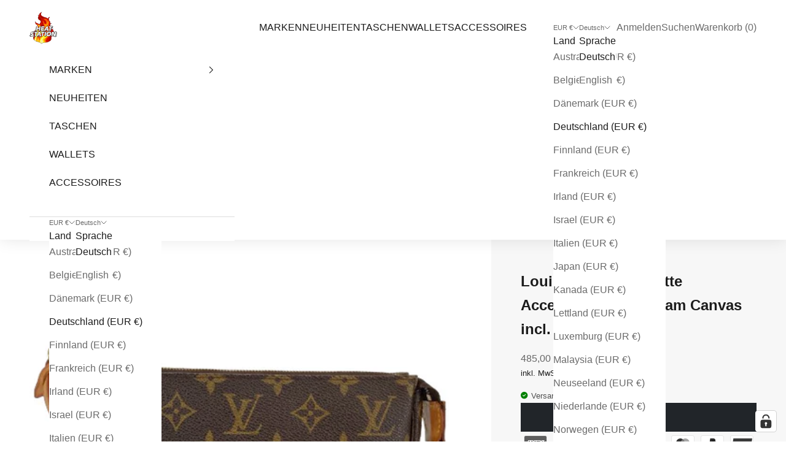

--- FILE ---
content_type: text/html; charset=utf-8
request_url: https://heat-station.com/products/louis-vuitton-pochette-accessoires-monogram-canvas-incl-dustbag-5
body_size: 48293
content:
<!doctype html>

<html class="no-js" lang="de" dir="ltr">
  <head>
    <meta charset="utf-8">
    <meta name="viewport" content="width=device-width, initial-scale=1.0, height=device-height, minimum-scale=1.0, maximum-scale=5.0">

    <title>Louis Vuitton Pochette Accessoires Monogram Canvas incl. Dustbag</title><meta name="description" content="This stylish Louis Vuitton Pochette Accessoires Monogram Canvas bag is perfect for carrying all your on-the-go essentials. It is made of iconic Monogram canvas with natural cowhide leather trim and golden color metallic pieces. The spacious interior features one big compartment to keep your things organized. It is perf"><link rel="canonical" href="https://heat-station.com/products/louis-vuitton-pochette-accessoires-monogram-canvas-incl-dustbag-5"><link rel="shortcut icon" href="//heat-station.com/cdn/shop/files/Verkleinert_heatstation_Logo_c6ad6293-7db8-4ddb-b204-27e706b8830c.png?v=1716383636&width=96">
      <link rel="apple-touch-icon" href="//heat-station.com/cdn/shop/files/Verkleinert_heatstation_Logo_c6ad6293-7db8-4ddb-b204-27e706b8830c.png?v=1716383636&width=180"><link rel="preconnect" href="https://fonts.shopifycdn.com" crossorigin><link rel="preload" href="//heat-station.com/cdn/fonts/poppins/poppins_n6.aa29d4918bc243723d56b59572e18228ed0786f6.woff2" as="font" type="font/woff2" crossorigin><meta property="og:type" content="product">
  <meta property="og:title" content="Louis Vuitton Pochette Accessoires Monogram Canvas incl. Dustbag">
  <meta property="product:price:amount" content="485,00">
  <meta property="product:price:currency" content="EUR"><meta property="og:image" content="http://heat-station.com/cdn/shop/files/IMG_0518-removebg-preview.png?v=1712472605&width=2048">
  <meta property="og:image:secure_url" content="https://heat-station.com/cdn/shop/files/IMG_0518-removebg-preview.png?v=1712472605&width=2048">
  <meta property="og:image:width" content="577">
  <meta property="og:image:height" content="433"><meta property="og:description" content="This stylish Louis Vuitton Pochette Accessoires Monogram Canvas bag is perfect for carrying all your on-the-go essentials. It is made of iconic Monogram canvas with natural cowhide leather trim and golden color metallic pieces. The spacious interior features one big compartment to keep your things organized. It is perf"><meta property="og:url" content="https://heat-station.com/products/louis-vuitton-pochette-accessoires-monogram-canvas-incl-dustbag-5">
<meta property="og:site_name" content="heatstation"><meta name="twitter:card" content="summary"><meta name="twitter:title" content="Louis Vuitton Pochette Accessoires Monogram Canvas incl. Dustbag">
  <meta name="twitter:description" content="This stylish Louis Vuitton Pochette Accessoires Monogram Canvas bag is perfect for carrying all your on-the-go essentials. It is made of iconic Monogram canvas with natural cowhide leather trim and golden color metallic pieces. The spacious interior features one big compartment to keep your things organized. It is perfect for any occasion and will add a touch of style and sophistication to any outfit.


Vintage Louis Vuitton Pochette Accessoires Monogram Canvas
incl. LV Dustbag
timeless must-have model

Can be used as a crossbody if you attach a long strap
new model retails for 1300€

highly sought-after piece
Datecode: VI0989 = made in France, August 1999
condition as pictured (pochette is in super good condition for its age)

Measurements: ~ 23 cm x 13,5 cm x 4 cm
"><meta name="twitter:image" content="https://heat-station.com/cdn/shop/files/IMG_0518-removebg-preview.png?crop=center&height=1200&v=1712472605&width=1200">
  <meta name="twitter:image:alt" content="">
  <script async crossorigin fetchpriority="high" src="/cdn/shopifycloud/importmap-polyfill/es-modules-shim.2.4.0.js"></script>
<script type="application/ld+json">
  {
    "@context": "https://schema.org",
    "@type": "Product",
    "productID": 8502890660106,
    "offers": [{
          "@type": "Offer",
          "name": "Louis Vuitton Pochette Accessoires Monogram Canvas incl. Dustbag",
          "availability":"https://schema.org/OutOfStock",
          "price": 485.0,
          "priceCurrency": "EUR",
          "priceValidUntil": "2026-01-28","sku": "LV20240218","hasMerchantReturnPolicy": {
              "merchantReturnLink": "https:\/\/heat-station.com\/policies\/refund-policy"
            },"shippingDetails": {
              "shippingSettingsLink": "https:\/\/heat-station.com\/policies\/shipping-policy"
            },"url": "https://heat-station.com/products/louis-vuitton-pochette-accessoires-monogram-canvas-incl-dustbag-5?variant=45413593776394"
        }
],"brand": {
      "@type": "Brand",
      "name": "Louis Vuitton"
    },
    "name": "Louis Vuitton Pochette Accessoires Monogram Canvas incl. Dustbag",
    "description": "This stylish Louis Vuitton Pochette Accessoires Monogram Canvas bag is perfect for carrying all your on-the-go essentials. It is made of iconic Monogram canvas with natural cowhide leather trim and golden color metallic pieces. The spacious interior features one big compartment to keep your things organized. It is perfect for any occasion and will add a touch of style and sophistication to any outfit.\n\n\nVintage Louis Vuitton Pochette Accessoires Monogram Canvas\nincl. LV Dustbag\ntimeless must-have model\n\nCan be used as a crossbody if you attach a long strap\nnew model retails for 1300€\n\nhighly sought-after piece\nDatecode: VI0989 = made in France, August 1999\ncondition as pictured (pochette is in super good condition for its age)\n\nMeasurements: ~ 23 cm x 13,5 cm x 4 cm\n",
    "category": "",
    "url": "https://heat-station.com/products/louis-vuitton-pochette-accessoires-monogram-canvas-incl-dustbag-5",
    "sku": "LV20240218","weight": {
      "@type": "QuantitativeValue",
      "unitCode": "kg",
      "value": 0.0
      },"image": {
      "@type": "ImageObject",
      "url": "https://heat-station.com/cdn/shop/files/IMG_0518-removebg-preview.png?v=1712472605&width=1024",
      "image": "https://heat-station.com/cdn/shop/files/IMG_0518-removebg-preview.png?v=1712472605&width=1024",
      "name": "",
      "width": "1024",
      "height": "1024"
    }
  }
  </script>



  <script type="application/ld+json">
  {
    "@context": "https://schema.org",
    "@type": "BreadcrumbList",
  "itemListElement": [{
      "@type": "ListItem",
      "position": 1,
      "name": "Home",
      "item": "https://heat-station.com"
    },{
          "@type": "ListItem",
          "position": 2,
          "name": "Louis Vuitton Pochette Accessoires Monogram Canvas incl. Dustbag",
          "item": "https://heat-station.com/products/louis-vuitton-pochette-accessoires-monogram-canvas-incl-dustbag-5"
        }]
  }
  </script>

<style>/* Typography (heading) */
  @font-face {
  font-family: Poppins;
  font-weight: 600;
  font-style: normal;
  font-display: fallback;
  src: url("//heat-station.com/cdn/fonts/poppins/poppins_n6.aa29d4918bc243723d56b59572e18228ed0786f6.woff2") format("woff2"),
       url("//heat-station.com/cdn/fonts/poppins/poppins_n6.5f815d845fe073750885d5b7e619ee00e8111208.woff") format("woff");
}

@font-face {
  font-family: Poppins;
  font-weight: 600;
  font-style: italic;
  font-display: fallback;
  src: url("//heat-station.com/cdn/fonts/poppins/poppins_i6.bb8044d6203f492888d626dafda3c2999253e8e9.woff2") format("woff2"),
       url("//heat-station.com/cdn/fonts/poppins/poppins_i6.e233dec1a61b1e7dead9f920159eda42280a02c3.woff") format("woff");
}

/* Typography (body) */
  



:root {
    /* Container */
    --container-max-width: 100%;
    --container-xxs-max-width: 27.5rem; /* 440px */
    --container-xs-max-width: 42.5rem; /* 680px */
    --container-sm-max-width: 61.25rem; /* 980px */
    --container-md-max-width: 71.875rem; /* 1150px */
    --container-lg-max-width: 78.75rem; /* 1260px */
    --container-xl-max-width: 85rem; /* 1360px */
    --container-gutter: 1.25rem;

    --section-vertical-spacing: 2.5rem;
    --section-vertical-spacing-tight:2.5rem;

    --section-stack-gap:2.25rem;
    --section-stack-gap-tight:2.25rem;

    /* Form settings */
    --form-gap: 1.25rem; /* Gap between fieldset and submit button */
    --fieldset-gap: 1rem; /* Gap between each form input within a fieldset */
    --form-control-gap: 0.625rem; /* Gap between input and label (ignored for floating label) */
    --checkbox-control-gap: 0.75rem; /* Horizontal gap between checkbox and its associated label */
    --input-padding-block: 0.65rem; /* Vertical padding for input, textarea and native select */
    --input-padding-inline: 0.8rem; /* Horizontal padding for input, textarea and native select */
    --checkbox-size: 0.875rem; /* Size (width and height) for checkbox */

    /* Other sizes */
    --sticky-area-height: calc(var(--announcement-bar-is-sticky, 0) * var(--announcement-bar-height, 0px) + var(--header-is-sticky, 0) * var(--header-is-visible, 1) * var(--header-height, 0px));

    /* RTL support */
    --transform-logical-flip: 1;
    --transform-origin-start: left;
    --transform-origin-end: right;

    /**
     * ---------------------------------------------------------------------
     * TYPOGRAPHY
     * ---------------------------------------------------------------------
     */

    /* Font properties */
    --heading-font-family: Poppins, sans-serif;
    --heading-font-weight: 600;
    --heading-font-style: normal;
    --heading-text-transform: normal;
    --heading-letter-spacing: 0.0em;
    --text-font-family: Helvetica, Arial, sans-serif;
    --text-font-weight: 400;
    --text-font-style: normal;
    --text-letter-spacing: 0.0em;
    --button-font: var(--text-font-style) var(--text-font-weight) var(--text-sm) / 1.65 var(--text-font-family);
    --button-text-transform: normal;
    --button-letter-spacing: 0.0em;

    /* Font sizes */--text-heading-size-factor: 1;
    --text-h1: max(0.6875rem, clamp(1.375rem, 1.146341463414634rem + 0.975609756097561vw, 2rem) * var(--text-heading-size-factor));
    --text-h2: max(0.6875rem, clamp(1.25rem, 1.0670731707317074rem + 0.7804878048780488vw, 1.75rem) * var(--text-heading-size-factor));
    --text-h3: max(0.6875rem, clamp(1.125rem, 1.0335365853658536rem + 0.3902439024390244vw, 1.375rem) * var(--text-heading-size-factor));
    --text-h4: max(0.6875rem, clamp(1rem, 0.9542682926829268rem + 0.1951219512195122vw, 1.125rem) * var(--text-heading-size-factor));
    --text-h5: calc(0.875rem * var(--text-heading-size-factor));
    --text-h6: calc(0.75rem * var(--text-heading-size-factor));

    --text-xs: 0.75rem;
    --text-sm: 0.8125rem;
    --text-base: 0.875rem;
    --text-lg: 1.0rem;
    --text-xl: 1.25rem;

    /* Rounded variables (used for border radius) */
    --rounded-full: 9999px;
    --button-border-radius: 0.0rem;
    --input-border-radius: 0.0rem;

    /* Box shadow */
    --shadow-sm: 0 2px 8px rgb(0 0 0 / 0.05);
    --shadow: 0 5px 15px rgb(0 0 0 / 0.05);
    --shadow-md: 0 5px 30px rgb(0 0 0 / 0.05);
    --shadow-block: px px px rgb(var(--text-primary) / 0.0);

    /**
     * ---------------------------------------------------------------------
     * OTHER
     * ---------------------------------------------------------------------
     */

    --checkmark-svg-url: url(//heat-station.com/cdn/shop/t/5/assets/checkmark.svg?v=77552481021870063511716016409);
    --cursor-zoom-in-svg-url: url(//heat-station.com/cdn/shop/t/5/assets/cursor-zoom-in.svg?v=112480252220988712521716213470);
  }

  [dir="rtl"]:root {
    /* RTL support */
    --transform-logical-flip: -1;
    --transform-origin-start: right;
    --transform-origin-end: left;
  }

  @media screen and (min-width: 700px) {
    :root {
      /* Typography (font size) */
      --text-xs: 0.875rem;
      --text-sm: 0.9375rem;
      --text-base: 1.0rem;
      --text-lg: 1.125rem;
      --text-xl: 1.375rem;

      /* Spacing settings */
      --container-gutter: 2rem;
    }
  }

  @media screen and (min-width: 1000px) {
    :root {
      /* Spacing settings */
      --container-gutter: 3rem;

      --section-vertical-spacing: 4rem;
      --section-vertical-spacing-tight: 4rem;

      --section-stack-gap:3rem;
      --section-stack-gap-tight:3rem;
    }
  }:root {/* Overlay used for modal */
    --page-overlay: 0 0 0 / 0.4;

    /* We use the first scheme background as default */
    --page-background: ;

    /* Product colors */
    --on-sale-text: 227 44 43;
    --on-sale-badge-background: 227 44 43;
    --on-sale-badge-text: 255 255 255;
    --sold-out-badge-background: 239 239 239;
    --sold-out-badge-text: 0 0 0 / 0.65;
    --custom-badge-background: 28 28 28;
    --custom-badge-text: 255 255 255;
    --star-color: 28 28 28;

    /* Status colors */
    --success-background: 212 227 203;
    --success-text: 48 122 7;
    --warning-background: 253 241 224;
    --warning-text: 237 138 0;
    --error-background: 243 204 204;
    --error-text: 203 43 43;
  }.color-scheme--scheme-1 {
      /* Color settings */--accent: 33 37 41;
      --text-color: 28 28 28;
      --background: 255 255 255 / 1.0;
      --background-without-opacity: 255 255 255;
      --background-gradient: ;--border-color: 221 221 221;/* Button colors */
      --button-background: 33 37 41;
      --button-text-color: 255 255 255;

      /* Circled buttons */
      --circle-button-background: 255 255 255;
      --circle-button-text-color: 28 28 28;
    }.shopify-section:has(.section-spacing.color-scheme--bg-54922f2e920ba8346f6dc0fba343d673) + .shopify-section:has(.section-spacing.color-scheme--bg-54922f2e920ba8346f6dc0fba343d673:not(.bordered-section)) .section-spacing {
      padding-block-start: 0;
    }.color-scheme--scheme-2 {
      /* Color settings */--accent: 33 37 41;
      --text-color: 28 28 28;
      --background: 255 255 255 / 1.0;
      --background-without-opacity: 255 255 255;
      --background-gradient: ;--border-color: 221 221 221;/* Button colors */
      --button-background: 33 37 41;
      --button-text-color: 255 255 255;

      /* Circled buttons */
      --circle-button-background: 255 255 255;
      --circle-button-text-color: 28 28 28;
    }.shopify-section:has(.section-spacing.color-scheme--bg-54922f2e920ba8346f6dc0fba343d673) + .shopify-section:has(.section-spacing.color-scheme--bg-54922f2e920ba8346f6dc0fba343d673:not(.bordered-section)) .section-spacing {
      padding-block-start: 0;
    }.color-scheme--scheme-3 {
      /* Color settings */--accent: 28 28 28;
      --text-color: 28 28 28;
      --background: 247 241 236 / 1.0;
      --background-without-opacity: 247 241 236;
      --background-gradient: linear-gradient(180deg, rgba(247, 241, 236, 1) 66%, rgba(255, 255, 255, 1) 100%);--border-color: 28 28 28 / 0.15;/* Button colors */
      --button-background: 28 28 28;
      --button-text-color: 255 255 255;

      /* Circled buttons */
      --circle-button-background: 255 255 255;
      --circle-button-text-color: 28 28 28;
    }.shopify-section:has(.section-spacing.color-scheme--bg-35b5ed8c0e6cd2639c33a2af8961ece6) + .shopify-section:has(.section-spacing.color-scheme--bg-35b5ed8c0e6cd2639c33a2af8961ece6:not(.bordered-section)) .section-spacing {
      padding-block-start: 0;
    }.color-scheme--scheme-4 {
      /* Color settings */--accent: 28 28 28;
      --text-color: 28 28 28;
      --background: 247 241 236 / 1.0;
      --background-without-opacity: 247 241 236;
      --background-gradient: ;--border-color: 214 209 205;/* Button colors */
      --button-background: 28 28 28;
      --button-text-color: 255 255 255;

      /* Circled buttons */
      --circle-button-background: 255 255 255;
      --circle-button-text-color: 28 28 28;
    }.shopify-section:has(.section-spacing.color-scheme--bg-35faf5b74bcfb6e652dcca98728a6695) + .shopify-section:has(.section-spacing.color-scheme--bg-35faf5b74bcfb6e652dcca98728a6695:not(.bordered-section)) .section-spacing {
      padding-block-start: 0;
    }.color-scheme--scheme-d13fc3e4-4b2a-437a-96dd-065639fdb126 {
      /* Color settings */--accent: 33 37 41;
      --text-color: 247 241 236;
      --background: 33 37 41 / 1.0;
      --background-without-opacity: 33 37 41;
      --background-gradient: ;--border-color: 65 68 70;/* Button colors */
      --button-background: 33 37 41;
      --button-text-color: 255 255 255;

      /* Circled buttons */
      --circle-button-background: 255 255 255;
      --circle-button-text-color: 28 28 28;
    }.shopify-section:has(.section-spacing.color-scheme--bg-4c09b1acb733991f7276403e8f52d0a3) + .shopify-section:has(.section-spacing.color-scheme--bg-4c09b1acb733991f7276403e8f52d0a3:not(.bordered-section)) .section-spacing {
      padding-block-start: 0;
    }.color-scheme--dialog {
      /* Color settings */--accent: 33 37 41;
      --text-color: 28 28 28;
      --background: 255 255 255 / 1.0;
      --background-without-opacity: 255 255 255;
      --background-gradient: ;--border-color: 221 221 221;/* Button colors */
      --button-background: 33 37 41;
      --button-text-color: 255 255 255;

      /* Circled buttons */
      --circle-button-background: 255 255 255;
      --circle-button-text-color: 28 28 28;
    }
</style><script>
  document.documentElement.classList.replace('no-js', 'js');

  // This allows to expose several variables to the global scope, to be used in scripts
  window.themeVariables = {
    settings: {
      showPageTransition: true,
      pageType: "product",
      moneyFormat: "{{amount_with_comma_separator}} €",
      moneyWithCurrencyFormat: "{{amount_with_comma_separator}} €",
      currencyCodeEnabled: false,
      cartType: "drawer",
      staggerMenuApparition: true
    },

    strings: {
      addToCartButton: "In den Warenkorb \u0026lt;span style=\u0026quot;color: red\u0026quot;\u0026gt;Letztes piece\u0026lt;\/span\u0026gt;",
      soldOutButton: "Ausverkauft",
      preOrderButton: "Vorbestellen",
      unavailableButton: "Nicht verfügbar",
      addedToCart: "Zum Warenkorb hinzugefügt!",
      closeGallery: "Galerie schließen",
      zoomGallery: "Bild vergrößern",
      errorGallery: "Bild kann nicht geladen werden",
      soldOutBadge: "Ausverkauft",
      discountBadge: "Spare @@",
      sku: "SKU:",
      shippingEstimatorNoResults: "Tut uns leid, aber wir verschicken leider nicht an deine Adresse.",
      shippingEstimatorOneResult: "Für deine Adresse gibt es einen Versandtarif:",
      shippingEstimatorMultipleResults: "Für deine Adresse gibt es mehrere Versandtarife:",
      shippingEstimatorError: "Beim Berechnen der Versandkosten ist ein Fehler aufgetreten:",
      next: "Vor",
      previous: "Zurück"
    },

    mediaQueries: {
      'sm': 'screen and (min-width: 700px)',
      'md': 'screen and (min-width: 1000px)',
      'lg': 'screen and (min-width: 1150px)',
      'xl': 'screen and (min-width: 1400px)',
      '2xl': 'screen and (min-width: 1600px)',
      'sm-max': 'screen and (max-width: 699px)',
      'md-max': 'screen and (max-width: 999px)',
      'lg-max': 'screen and (max-width: 1149px)',
      'xl-max': 'screen and (max-width: 1399px)',
      '2xl-max': 'screen and (max-width: 1599px)',
      'motion-safe': '(prefers-reduced-motion: no-preference)',
      'motion-reduce': '(prefers-reduced-motion: reduce)',
      'supports-hover': 'screen and (pointer: fine)',
      'supports-touch': 'screen and (hover: none)'
    }
  };window.addEventListener('pageshow', async (event) => {
      const isReloaded = (window.performance.navigation && window.performance.navigation.type === 1) || window.performance.getEntriesByType('navigation').map((nav) => nav.type).includes('reload');

      if (window.matchMedia('(prefers-reduced-motion: no-preference)').matches && !event.persisted && !isReloaded && document.referrer.includes(location.host)) {
        await document.body.animate({opacity: [0, 1]}, {duration: 200}).finished;
      }

      document.body.style.setProperty('opacity', '1');
    });</script><script>
      if (!(HTMLScriptElement.supports && HTMLScriptElement.supports('importmap'))) {
        const importMapPolyfill = document.createElement('script');
        importMapPolyfill.async = true;
        importMapPolyfill.src = "//heat-station.com/cdn/shop/t/5/assets/es-module-shims.min.js?v=163628956881225179081716016409";

        document.head.appendChild(importMapPolyfill);
      }
    </script>

    <script type="importmap">{
        "imports": {
          "vendor": "//heat-station.com/cdn/shop/t/5/assets/vendor.min.js?v=55120211853256353121716016409",
          "theme": "//heat-station.com/cdn/shop/t/5/assets/theme.js?v=58323117475933615501717974757",
          "photoswipe": "//heat-station.com/cdn/shop/t/5/assets/photoswipe.min.js?v=20290624223189769891716016409"
        }
      }
    </script>

    <script type="module" src="//heat-station.com/cdn/shop/t/5/assets/vendor.min.js?v=55120211853256353121716016409"></script>
    <script type="module" src="//heat-station.com/cdn/shop/t/5/assets/theme.js?v=58323117475933615501717974757"></script>

    <script>window.performance && window.performance.mark && window.performance.mark('shopify.content_for_header.start');</script><meta id="shopify-digital-wallet" name="shopify-digital-wallet" content="/64983105802/digital_wallets/dialog">
<meta name="shopify-checkout-api-token" content="3a01249f2bd59dc16b5b0aa157ef2c53">
<meta id="in-context-paypal-metadata" data-shop-id="64983105802" data-venmo-supported="false" data-environment="production" data-locale="de_DE" data-paypal-v4="true" data-currency="EUR">
<link rel="alternate" hreflang="x-default" href="https://heat-station.com/products/louis-vuitton-pochette-accessoires-monogram-canvas-incl-dustbag-5">
<link rel="alternate" hreflang="de" href="https://heat-station.com/products/louis-vuitton-pochette-accessoires-monogram-canvas-incl-dustbag-5">
<link rel="alternate" hreflang="en" href="https://heat-station.com/en/products/louis-vuitton-pochette-accessoires-monogram-canvas-incl-dustbag-5">
<link rel="alternate" type="application/json+oembed" href="https://heat-station.com/products/louis-vuitton-pochette-accessoires-monogram-canvas-incl-dustbag-5.oembed">
<script async="async" src="/checkouts/internal/preloads.js?locale=de-DE"></script>
<link rel="preconnect" href="https://shop.app" crossorigin="anonymous">
<script async="async" src="https://shop.app/checkouts/internal/preloads.js?locale=de-DE&shop_id=64983105802" crossorigin="anonymous"></script>
<script id="apple-pay-shop-capabilities" type="application/json">{"shopId":64983105802,"countryCode":"DE","currencyCode":"EUR","merchantCapabilities":["supports3DS"],"merchantId":"gid:\/\/shopify\/Shop\/64983105802","merchantName":"heatstation","requiredBillingContactFields":["postalAddress","email"],"requiredShippingContactFields":["postalAddress","email"],"shippingType":"shipping","supportedNetworks":["visa","maestro","masterCard","amex"],"total":{"type":"pending","label":"heatstation","amount":"1.00"},"shopifyPaymentsEnabled":true,"supportsSubscriptions":true}</script>
<script id="shopify-features" type="application/json">{"accessToken":"3a01249f2bd59dc16b5b0aa157ef2c53","betas":["rich-media-storefront-analytics"],"domain":"heat-station.com","predictiveSearch":true,"shopId":64983105802,"locale":"de"}</script>
<script>var Shopify = Shopify || {};
Shopify.shop = "heatstation-1.myshopify.com";
Shopify.locale = "de";
Shopify.currency = {"active":"EUR","rate":"1.0"};
Shopify.country = "DE";
Shopify.theme = {"name":"Prestige Theme edited by FLOOW-Media","id":152936612106,"schema_name":"Prestige","schema_version":"9.3.0","theme_store_id":855,"role":"main"};
Shopify.theme.handle = "null";
Shopify.theme.style = {"id":null,"handle":null};
Shopify.cdnHost = "heat-station.com/cdn";
Shopify.routes = Shopify.routes || {};
Shopify.routes.root = "/";</script>
<script type="module">!function(o){(o.Shopify=o.Shopify||{}).modules=!0}(window);</script>
<script>!function(o){function n(){var o=[];function n(){o.push(Array.prototype.slice.apply(arguments))}return n.q=o,n}var t=o.Shopify=o.Shopify||{};t.loadFeatures=n(),t.autoloadFeatures=n()}(window);</script>
<script>
  window.ShopifyPay = window.ShopifyPay || {};
  window.ShopifyPay.apiHost = "shop.app\/pay";
  window.ShopifyPay.redirectState = null;
</script>
<script id="shop-js-analytics" type="application/json">{"pageType":"product"}</script>
<script defer="defer" async type="module" src="//heat-station.com/cdn/shopifycloud/shop-js/modules/v2/client.init-shop-cart-sync_HUjMWWU5.de.esm.js"></script>
<script defer="defer" async type="module" src="//heat-station.com/cdn/shopifycloud/shop-js/modules/v2/chunk.common_QpfDqRK1.esm.js"></script>
<script type="module">
  await import("//heat-station.com/cdn/shopifycloud/shop-js/modules/v2/client.init-shop-cart-sync_HUjMWWU5.de.esm.js");
await import("//heat-station.com/cdn/shopifycloud/shop-js/modules/v2/chunk.common_QpfDqRK1.esm.js");

  window.Shopify.SignInWithShop?.initShopCartSync?.({"fedCMEnabled":true,"windoidEnabled":true});

</script>
<script>
  window.Shopify = window.Shopify || {};
  if (!window.Shopify.featureAssets) window.Shopify.featureAssets = {};
  window.Shopify.featureAssets['shop-js'] = {"shop-cart-sync":["modules/v2/client.shop-cart-sync_ByUgVWtJ.de.esm.js","modules/v2/chunk.common_QpfDqRK1.esm.js"],"init-fed-cm":["modules/v2/client.init-fed-cm_CVqhkk-1.de.esm.js","modules/v2/chunk.common_QpfDqRK1.esm.js"],"shop-button":["modules/v2/client.shop-button_B0pFlqys.de.esm.js","modules/v2/chunk.common_QpfDqRK1.esm.js"],"shop-cash-offers":["modules/v2/client.shop-cash-offers_CaaeZ5wd.de.esm.js","modules/v2/chunk.common_QpfDqRK1.esm.js","modules/v2/chunk.modal_CS8dP9kO.esm.js"],"init-windoid":["modules/v2/client.init-windoid_B-gyVqfY.de.esm.js","modules/v2/chunk.common_QpfDqRK1.esm.js"],"shop-toast-manager":["modules/v2/client.shop-toast-manager_DgTeluS3.de.esm.js","modules/v2/chunk.common_QpfDqRK1.esm.js"],"init-shop-email-lookup-coordinator":["modules/v2/client.init-shop-email-lookup-coordinator_C5I212n4.de.esm.js","modules/v2/chunk.common_QpfDqRK1.esm.js"],"init-shop-cart-sync":["modules/v2/client.init-shop-cart-sync_HUjMWWU5.de.esm.js","modules/v2/chunk.common_QpfDqRK1.esm.js"],"avatar":["modules/v2/client.avatar_BTnouDA3.de.esm.js"],"pay-button":["modules/v2/client.pay-button_CJaF-UDc.de.esm.js","modules/v2/chunk.common_QpfDqRK1.esm.js"],"init-customer-accounts":["modules/v2/client.init-customer-accounts_BI_wUvuR.de.esm.js","modules/v2/client.shop-login-button_DTPR4l75.de.esm.js","modules/v2/chunk.common_QpfDqRK1.esm.js","modules/v2/chunk.modal_CS8dP9kO.esm.js"],"init-shop-for-new-customer-accounts":["modules/v2/client.init-shop-for-new-customer-accounts_C4qR5Wl-.de.esm.js","modules/v2/client.shop-login-button_DTPR4l75.de.esm.js","modules/v2/chunk.common_QpfDqRK1.esm.js","modules/v2/chunk.modal_CS8dP9kO.esm.js"],"shop-login-button":["modules/v2/client.shop-login-button_DTPR4l75.de.esm.js","modules/v2/chunk.common_QpfDqRK1.esm.js","modules/v2/chunk.modal_CS8dP9kO.esm.js"],"init-customer-accounts-sign-up":["modules/v2/client.init-customer-accounts-sign-up_SG5gYFpP.de.esm.js","modules/v2/client.shop-login-button_DTPR4l75.de.esm.js","modules/v2/chunk.common_QpfDqRK1.esm.js","modules/v2/chunk.modal_CS8dP9kO.esm.js"],"shop-follow-button":["modules/v2/client.shop-follow-button_CmMsyvrH.de.esm.js","modules/v2/chunk.common_QpfDqRK1.esm.js","modules/v2/chunk.modal_CS8dP9kO.esm.js"],"checkout-modal":["modules/v2/client.checkout-modal_tfCxQqrq.de.esm.js","modules/v2/chunk.common_QpfDqRK1.esm.js","modules/v2/chunk.modal_CS8dP9kO.esm.js"],"lead-capture":["modules/v2/client.lead-capture_Ccz5Zm6k.de.esm.js","modules/v2/chunk.common_QpfDqRK1.esm.js","modules/v2/chunk.modal_CS8dP9kO.esm.js"],"shop-login":["modules/v2/client.shop-login_BfivnucW.de.esm.js","modules/v2/chunk.common_QpfDqRK1.esm.js","modules/v2/chunk.modal_CS8dP9kO.esm.js"],"payment-terms":["modules/v2/client.payment-terms_D2Mn0eFV.de.esm.js","modules/v2/chunk.common_QpfDqRK1.esm.js","modules/v2/chunk.modal_CS8dP9kO.esm.js"]};
</script>
<script>(function() {
  var isLoaded = false;
  function asyncLoad() {
    if (isLoaded) return;
    isLoaded = true;
    var urls = ["https:\/\/gdprcdn.b-cdn.net\/js\/gdpr_cookie_consent.min.js?shop=heatstation-1.myshopify.com"];
    for (var i = 0; i < urls.length; i++) {
      var s = document.createElement('script');
      s.type = 'text/javascript';
      s.async = true;
      s.src = urls[i];
      var x = document.getElementsByTagName('script')[0];
      x.parentNode.insertBefore(s, x);
    }
  };
  if(window.attachEvent) {
    window.attachEvent('onload', asyncLoad);
  } else {
    window.addEventListener('load', asyncLoad, false);
  }
})();</script>
<script id="__st">var __st={"a":64983105802,"offset":3600,"reqid":"0591e134-f4ed-4de3-a6ba-697ef1d4e832-1768734707","pageurl":"heat-station.com\/products\/louis-vuitton-pochette-accessoires-monogram-canvas-incl-dustbag-5","u":"a68ba01947bb","p":"product","rtyp":"product","rid":8502890660106};</script>
<script>window.ShopifyPaypalV4VisibilityTracking = true;</script>
<script id="captcha-bootstrap">!function(){'use strict';const t='contact',e='account',n='new_comment',o=[[t,t],['blogs',n],['comments',n],[t,'customer']],c=[[e,'customer_login'],[e,'guest_login'],[e,'recover_customer_password'],[e,'create_customer']],r=t=>t.map((([t,e])=>`form[action*='/${t}']:not([data-nocaptcha='true']) input[name='form_type'][value='${e}']`)).join(','),a=t=>()=>t?[...document.querySelectorAll(t)].map((t=>t.form)):[];function s(){const t=[...o],e=r(t);return a(e)}const i='password',u='form_key',d=['recaptcha-v3-token','g-recaptcha-response','h-captcha-response',i],f=()=>{try{return window.sessionStorage}catch{return}},m='__shopify_v',_=t=>t.elements[u];function p(t,e,n=!1){try{const o=window.sessionStorage,c=JSON.parse(o.getItem(e)),{data:r}=function(t){const{data:e,action:n}=t;return t[m]||n?{data:e,action:n}:{data:t,action:n}}(c);for(const[e,n]of Object.entries(r))t.elements[e]&&(t.elements[e].value=n);n&&o.removeItem(e)}catch(o){console.error('form repopulation failed',{error:o})}}const l='form_type',E='cptcha';function T(t){t.dataset[E]=!0}const w=window,h=w.document,L='Shopify',v='ce_forms',y='captcha';let A=!1;((t,e)=>{const n=(g='f06e6c50-85a8-45c8-87d0-21a2b65856fe',I='https://cdn.shopify.com/shopifycloud/storefront-forms-hcaptcha/ce_storefront_forms_captcha_hcaptcha.v1.5.2.iife.js',D={infoText:'Durch hCaptcha geschützt',privacyText:'Datenschutz',termsText:'Allgemeine Geschäftsbedingungen'},(t,e,n)=>{const o=w[L][v],c=o.bindForm;if(c)return c(t,g,e,D).then(n);var r;o.q.push([[t,g,e,D],n]),r=I,A||(h.body.append(Object.assign(h.createElement('script'),{id:'captcha-provider',async:!0,src:r})),A=!0)});var g,I,D;w[L]=w[L]||{},w[L][v]=w[L][v]||{},w[L][v].q=[],w[L][y]=w[L][y]||{},w[L][y].protect=function(t,e){n(t,void 0,e),T(t)},Object.freeze(w[L][y]),function(t,e,n,w,h,L){const[v,y,A,g]=function(t,e,n){const i=e?o:[],u=t?c:[],d=[...i,...u],f=r(d),m=r(i),_=r(d.filter((([t,e])=>n.includes(e))));return[a(f),a(m),a(_),s()]}(w,h,L),I=t=>{const e=t.target;return e instanceof HTMLFormElement?e:e&&e.form},D=t=>v().includes(t);t.addEventListener('submit',(t=>{const e=I(t);if(!e)return;const n=D(e)&&!e.dataset.hcaptchaBound&&!e.dataset.recaptchaBound,o=_(e),c=g().includes(e)&&(!o||!o.value);(n||c)&&t.preventDefault(),c&&!n&&(function(t){try{if(!f())return;!function(t){const e=f();if(!e)return;const n=_(t);if(!n)return;const o=n.value;o&&e.removeItem(o)}(t);const e=Array.from(Array(32),(()=>Math.random().toString(36)[2])).join('');!function(t,e){_(t)||t.append(Object.assign(document.createElement('input'),{type:'hidden',name:u})),t.elements[u].value=e}(t,e),function(t,e){const n=f();if(!n)return;const o=[...t.querySelectorAll(`input[type='${i}']`)].map((({name:t})=>t)),c=[...d,...o],r={};for(const[a,s]of new FormData(t).entries())c.includes(a)||(r[a]=s);n.setItem(e,JSON.stringify({[m]:1,action:t.action,data:r}))}(t,e)}catch(e){console.error('failed to persist form',e)}}(e),e.submit())}));const S=(t,e)=>{t&&!t.dataset[E]&&(n(t,e.some((e=>e===t))),T(t))};for(const o of['focusin','change'])t.addEventListener(o,(t=>{const e=I(t);D(e)&&S(e,y())}));const B=e.get('form_key'),M=e.get(l),P=B&&M;t.addEventListener('DOMContentLoaded',(()=>{const t=y();if(P)for(const e of t)e.elements[l].value===M&&p(e,B);[...new Set([...A(),...v().filter((t=>'true'===t.dataset.shopifyCaptcha))])].forEach((e=>S(e,t)))}))}(h,new URLSearchParams(w.location.search),n,t,e,['guest_login'])})(!0,!0)}();</script>
<script integrity="sha256-4kQ18oKyAcykRKYeNunJcIwy7WH5gtpwJnB7kiuLZ1E=" data-source-attribution="shopify.loadfeatures" defer="defer" src="//heat-station.com/cdn/shopifycloud/storefront/assets/storefront/load_feature-a0a9edcb.js" crossorigin="anonymous"></script>
<script crossorigin="anonymous" defer="defer" src="//heat-station.com/cdn/shopifycloud/storefront/assets/shopify_pay/storefront-65b4c6d7.js?v=20250812"></script>
<script data-source-attribution="shopify.dynamic_checkout.dynamic.init">var Shopify=Shopify||{};Shopify.PaymentButton=Shopify.PaymentButton||{isStorefrontPortableWallets:!0,init:function(){window.Shopify.PaymentButton.init=function(){};var t=document.createElement("script");t.src="https://heat-station.com/cdn/shopifycloud/portable-wallets/latest/portable-wallets.de.js",t.type="module",document.head.appendChild(t)}};
</script>
<script data-source-attribution="shopify.dynamic_checkout.buyer_consent">
  function portableWalletsHideBuyerConsent(e){var t=document.getElementById("shopify-buyer-consent"),n=document.getElementById("shopify-subscription-policy-button");t&&n&&(t.classList.add("hidden"),t.setAttribute("aria-hidden","true"),n.removeEventListener("click",e))}function portableWalletsShowBuyerConsent(e){var t=document.getElementById("shopify-buyer-consent"),n=document.getElementById("shopify-subscription-policy-button");t&&n&&(t.classList.remove("hidden"),t.removeAttribute("aria-hidden"),n.addEventListener("click",e))}window.Shopify?.PaymentButton&&(window.Shopify.PaymentButton.hideBuyerConsent=portableWalletsHideBuyerConsent,window.Shopify.PaymentButton.showBuyerConsent=portableWalletsShowBuyerConsent);
</script>
<script>
  function portableWalletsCleanup(e){e&&e.src&&console.error("Failed to load portable wallets script "+e.src);var t=document.querySelectorAll("shopify-accelerated-checkout .shopify-payment-button__skeleton, shopify-accelerated-checkout-cart .wallet-cart-button__skeleton"),e=document.getElementById("shopify-buyer-consent");for(let e=0;e<t.length;e++)t[e].remove();e&&e.remove()}function portableWalletsNotLoadedAsModule(e){e instanceof ErrorEvent&&"string"==typeof e.message&&e.message.includes("import.meta")&&"string"==typeof e.filename&&e.filename.includes("portable-wallets")&&(window.removeEventListener("error",portableWalletsNotLoadedAsModule),window.Shopify.PaymentButton.failedToLoad=e,"loading"===document.readyState?document.addEventListener("DOMContentLoaded",window.Shopify.PaymentButton.init):window.Shopify.PaymentButton.init())}window.addEventListener("error",portableWalletsNotLoadedAsModule);
</script>

<script type="module" src="https://heat-station.com/cdn/shopifycloud/portable-wallets/latest/portable-wallets.de.js" onError="portableWalletsCleanup(this)" crossorigin="anonymous"></script>
<script nomodule>
  document.addEventListener("DOMContentLoaded", portableWalletsCleanup);
</script>

<link id="shopify-accelerated-checkout-styles" rel="stylesheet" media="screen" href="https://heat-station.com/cdn/shopifycloud/portable-wallets/latest/accelerated-checkout-backwards-compat.css" crossorigin="anonymous">
<style id="shopify-accelerated-checkout-cart">
        #shopify-buyer-consent {
  margin-top: 1em;
  display: inline-block;
  width: 100%;
}

#shopify-buyer-consent.hidden {
  display: none;
}

#shopify-subscription-policy-button {
  background: none;
  border: none;
  padding: 0;
  text-decoration: underline;
  font-size: inherit;
  cursor: pointer;
}

#shopify-subscription-policy-button::before {
  box-shadow: none;
}

      </style>

<script>window.performance && window.performance.mark && window.performance.mark('shopify.content_for_header.end');</script>
<link href="//heat-station.com/cdn/shop/t/5/assets/theme.css?v=181626034834854391091734337733" rel="stylesheet" type="text/css" media="all" /><link rel="stylesheet" href="https://cdn.jsdelivr.net/npm/swiper@11/swiper-bundle.min.css"/>
<script src="https://cdn.jsdelivr.net/npm/swiper@11/swiper-bundle.min.js"></script>
    
  

<!-- BEGIN app block: shopify://apps/complianz-gdpr-cookie-consent/blocks/bc-block/e49729f0-d37d-4e24-ac65-e0e2f472ac27 -->

    
    
    
<link id='complianz-css' rel="stylesheet" href=https://cdn.shopify.com/extensions/019a2fb2-ee57-75e6-ac86-acfd14822c1d/gdpr-legal-cookie-74/assets/complainz.css media="print" onload="this.media='all'">
    <style>
        #Compliance-iframe.Compliance-iframe-branded > div.purposes-header,
        #Compliance-iframe.Compliance-iframe-branded > div.cmplc-cmp-header,
        #purposes-container > div.purposes-header,
        #Compliance-cs-banner .Compliance-cs-brand {
            background-color: #ffffff !important;
            color: #000000!important;
        }
        #Compliance-iframe.Compliance-iframe-branded .purposes-header .cmplc-btn-cp ,
        #Compliance-iframe.Compliance-iframe-branded .purposes-header .cmplc-btn-cp:hover,
        #Compliance-iframe.Compliance-iframe-branded .purposes-header .cmplc-btn-back:hover  {
            background-color: #ffffff !important;
            opacity: 1 !important;
        }
        #Compliance-cs-banner .cmplc-toggle .cmplc-toggle-label {
            color: !important;
        }
        #Compliance-iframe.Compliance-iframe-branded .purposes-header .cmplc-btn-cp:hover,
        #Compliance-iframe.Compliance-iframe-branded .purposes-header .cmplc-btn-back:hover {
            background-color: !important;
            color: !important;
        }
        #Compliance-cs-banner #Compliance-cs-title {
            font-size: 14px !important;
        }
        #Compliance-cs-banner .Compliance-cs-content,
        #Compliance-cs-title,
        .cmplc-toggle-checkbox.granular-control-checkbox span {
            background-color: #FFFFFF !important;
            color: #0A0A0A !important;
            font-size: 14px !important;
        }
        #Compliance-cs-banner .Compliance-cs-close-btn {
            font-size: 14px !important;
            background-color: #FFFFFF !important;
        }
        #Compliance-cs-banner .Compliance-cs-opt-group {
            color: #FFFFFF !important;
        }
        #Compliance-cs-banner .Compliance-cs-opt-group button,
        .Compliance-alert button.Compliance-button-cancel {
            background-color: #FFFFFF!important;
            color: #007BBC!important;
        }
        #Compliance-cs-banner .Compliance-cs-opt-group button.Compliance-cs-accept-btn,
        #Compliance-cs-banner .Compliance-cs-opt-group button.Compliance-cs-btn-primary,
        .Compliance-alert button.Compliance-button-confirm {
            background-color: #007BBC !important;
            color: #FFFFFF !important;
        }
        #Compliance-cs-banner .Compliance-cs-opt-group button.Compliance-cs-reject-btn {
            background-color: #007BBC!important;
            color: #FFFFFF!important;
        }

        #Compliance-cs-banner .Compliance-banner-content button {
            cursor: pointer !important;
            color: currentColor !important;
            text-decoration: underline !important;
            border: none !important;
            background-color: transparent !important;
            font-size: 100% !important;
            padding: 0 !important;
        }

        #Compliance-cs-banner .Compliance-cs-opt-group button {
            border-radius: 4px !important;
            padding-block: 10px !important;
        }
        @media (min-width: 640px) {
            #Compliance-cs-banner.Compliance-cs-default-floating:not(.Compliance-cs-top):not(.Compliance-cs-center) .Compliance-cs-container, #Compliance-cs-banner.Compliance-cs-default-floating:not(.Compliance-cs-bottom):not(.Compliance-cs-center) .Compliance-cs-container, #Compliance-cs-banner.Compliance-cs-default-floating.Compliance-cs-center:not(.Compliance-cs-top):not(.Compliance-cs-bottom) .Compliance-cs-container {
                width: 560px !important;
            }
            #Compliance-cs-banner.Compliance-cs-default-floating:not(.Compliance-cs-top):not(.Compliance-cs-center) .Compliance-cs-opt-group, #Compliance-cs-banner.Compliance-cs-default-floating:not(.Compliance-cs-bottom):not(.Compliance-cs-center) .Compliance-cs-opt-group, #Compliance-cs-banner.Compliance-cs-default-floating.Compliance-cs-center:not(.Compliance-cs-top):not(.Compliance-cs-bottom) .Compliance-cs-opt-group {
                flex-direction: row !important;
            }
            #Compliance-cs-banner .Compliance-cs-opt-group button:not(:last-of-type),
            #Compliance-cs-banner .Compliance-cs-opt-group button {
                margin-right: 4px !important;
            }
            #Compliance-cs-banner .Compliance-cs-container .Compliance-cs-brand {
                position: absolute !important;
                inset-block-start: 6px;
            }
        }
        #Compliance-cs-banner.Compliance-cs-default-floating:not(.Compliance-cs-top):not(.Compliance-cs-center) .Compliance-cs-opt-group > div, #Compliance-cs-banner.Compliance-cs-default-floating:not(.Compliance-cs-bottom):not(.Compliance-cs-center) .Compliance-cs-opt-group > div, #Compliance-cs-banner.Compliance-cs-default-floating.Compliance-cs-center:not(.Compliance-cs-top):not(.Compliance-cs-bottom) .Compliance-cs-opt-group > div {
            flex-direction: row-reverse;
            width: 100% !important;
        }

        .Compliance-cs-brand-badge-outer, .Compliance-cs-brand-badge, #Compliance-cs-banner.Compliance-cs-default-floating.Compliance-cs-bottom .Compliance-cs-brand-badge-outer,
        #Compliance-cs-banner.Compliance-cs-default.Compliance-cs-bottom .Compliance-cs-brand-badge-outer,
        #Compliance-cs-banner.Compliance-cs-default:not(.Compliance-cs-left) .Compliance-cs-brand-badge-outer,
        #Compliance-cs-banner.Compliance-cs-default-floating:not(.Compliance-cs-left) .Compliance-cs-brand-badge-outer {
            display: none !important
        }

        #Compliance-cs-banner:not(.Compliance-cs-top):not(.Compliance-cs-bottom) .Compliance-cs-container.Compliance-cs-themed {
            flex-direction: row !important;
        }

        #Compliance-cs-banner #Compliance-cs-title,
        #Compliance-cs-banner #Compliance-cs-custom-title {
            justify-self: center !important;
            font-size: 14px !important;
            font-family: -apple-system,sans-serif !important;
            margin-inline: auto !important;
            width: 55% !important;
            text-align: center;
            font-weight: 600;
            visibility: unset;
        }

        @media (max-width: 640px) {
            #Compliance-cs-banner #Compliance-cs-title,
            #Compliance-cs-banner #Compliance-cs-custom-title {
                display: block;
            }
        }

        #Compliance-cs-banner .Compliance-cs-brand img {
            max-width: 110px !important;
            min-height: 32px !important;
        }
        #Compliance-cs-banner .Compliance-cs-container .Compliance-cs-brand {
            background: none !important;
            padding: 0px !important;
            margin-block-start:10px !important;
            margin-inline-start:16px !important;
        }

        #Compliance-cs-banner .Compliance-cs-opt-group button {
            padding-inline: 4px !important;
        }

    </style>
    
    
    
    

    <script type="text/javascript">
        function loadScript(src) {
            return new Promise((resolve, reject) => {
                const s = document.createElement("script");
                s.src = src;
                s.charset = "UTF-8";
                s.onload = resolve;
                s.onerror = reject;
                document.head.appendChild(s);
            });
        }

        function filterGoogleConsentModeURLs(domainsArray) {
            const googleConsentModeComplianzURls = [
                // 197, # Google Tag Manager:
                {"domain":"s.www.googletagmanager.com", "path":""},
                {"domain":"www.tagmanager.google.com", "path":""},
                {"domain":"www.googletagmanager.com", "path":""},
                {"domain":"googletagmanager.com", "path":""},
                {"domain":"tagassistant.google.com", "path":""},
                {"domain":"tagmanager.google.com", "path":""},

                // 2110, # Google Analytics 4:
                {"domain":"www.analytics.google.com", "path":""},
                {"domain":"www.google-analytics.com", "path":""},
                {"domain":"ssl.google-analytics.com", "path":""},
                {"domain":"google-analytics.com", "path":""},
                {"domain":"analytics.google.com", "path":""},
                {"domain":"region1.google-analytics.com", "path":""},
                {"domain":"region1.analytics.google.com", "path":""},
                {"domain":"*.google-analytics.com", "path":""},
                {"domain":"www.googletagmanager.com", "path":"/gtag/js?id=G"},
                {"domain":"googletagmanager.com", "path":"/gtag/js?id=UA"},
                {"domain":"www.googletagmanager.com", "path":"/gtag/js?id=UA"},
                {"domain":"googletagmanager.com", "path":"/gtag/js?id=G"},

                // 177, # Google Ads conversion tracking:
                {"domain":"googlesyndication.com", "path":""},
                {"domain":"media.admob.com", "path":""},
                {"domain":"gmodules.com", "path":""},
                {"domain":"ad.ytsa.net", "path":""},
                {"domain":"dartmotif.net", "path":""},
                {"domain":"dmtry.com", "path":""},
                {"domain":"go.channelintelligence.com", "path":""},
                {"domain":"googleusercontent.com", "path":""},
                {"domain":"googlevideo.com", "path":""},
                {"domain":"gvt1.com", "path":""},
                {"domain":"links.channelintelligence.com", "path":""},
                {"domain":"obrasilinteirojoga.com.br", "path":""},
                {"domain":"pcdn.tcgmsrv.net", "path":""},
                {"domain":"rdr.tag.channelintelligence.com", "path":""},
                {"domain":"static.googleadsserving.cn", "path":""},
                {"domain":"studioapi.doubleclick.com", "path":""},
                {"domain":"teracent.net", "path":""},
                {"domain":"ttwbs.channelintelligence.com", "path":""},
                {"domain":"wtb.channelintelligence.com", "path":""},
                {"domain":"youknowbest.com", "path":""},
                {"domain":"doubleclick.net", "path":""},
                {"domain":"redirector.gvt1.com", "path":""},

                //116, # Google Ads Remarketing
                {"domain":"googlesyndication.com", "path":""},
                {"domain":"media.admob.com", "path":""},
                {"domain":"gmodules.com", "path":""},
                {"domain":"ad.ytsa.net", "path":""},
                {"domain":"dartmotif.net", "path":""},
                {"domain":"dmtry.com", "path":""},
                {"domain":"go.channelintelligence.com", "path":""},
                {"domain":"googleusercontent.com", "path":""},
                {"domain":"googlevideo.com", "path":""},
                {"domain":"gvt1.com", "path":""},
                {"domain":"links.channelintelligence.com", "path":""},
                {"domain":"obrasilinteirojoga.com.br", "path":""},
                {"domain":"pcdn.tcgmsrv.net", "path":""},
                {"domain":"rdr.tag.channelintelligence.com", "path":""},
                {"domain":"static.googleadsserving.cn", "path":""},
                {"domain":"studioapi.doubleclick.com", "path":""},
                {"domain":"teracent.net", "path":""},
                {"domain":"ttwbs.channelintelligence.com", "path":""},
                {"domain":"wtb.channelintelligence.com", "path":""},
                {"domain":"youknowbest.com", "path":""},
                {"domain":"doubleclick.net", "path":""},
                {"domain":"redirector.gvt1.com", "path":""}
            ];

            if (!Array.isArray(domainsArray)) { 
                return [];
            }

            const blockedPairs = new Map();
            for (const rule of googleConsentModeComplianzURls) {
                if (!blockedPairs.has(rule.domain)) {
                    blockedPairs.set(rule.domain, new Set());
                }
                blockedPairs.get(rule.domain).add(rule.path);
            }

            return domainsArray.filter(item => {
                const paths = blockedPairs.get(item.d);
                return !(paths && paths.has(item.p));
            });
        }

        function setupAutoblockingByDomain() {
            // autoblocking by domain
            const autoblockByDomainArray = [];
            const prefixID = '10000' // to not get mixed with real metis ids
            let cmpBlockerDomains = []
            let cmpCmplcVendorsPurposes = {}
            let counter = 1
            for (const object of autoblockByDomainArray) {
                cmpBlockerDomains.push({
                    d: object.d,
                    p: object.path,
                    v: prefixID + counter,
                });
                counter++;
            }
            
            counter = 1
            for (const object of autoblockByDomainArray) {
                cmpCmplcVendorsPurposes[prefixID + counter] = object?.p ?? '1';
                counter++;
            }

            Object.defineProperty(window, "cmp_cmplc_vendors_purposes", {
                get() {
                    return cmpCmplcVendorsPurposes;
                },
                set(value) {
                    cmpCmplcVendorsPurposes = { ...cmpCmplcVendorsPurposes, ...value };
                }
            });
            const basicGmc = true;


            Object.defineProperty(window, "cmp_importblockerdomains", {
                get() {
                    if (basicGmc) {
                        return filterGoogleConsentModeURLs(cmpBlockerDomains);
                    }
                    return cmpBlockerDomains;
                },
                set(value) {
                    cmpBlockerDomains = [ ...cmpBlockerDomains, ...value ];
                }
            });
        }

        function enforceRejectionRecovery() {
            const base = (window._cmplc = window._cmplc || {});
            const featuresHolder = {};

            function lockFlagOn(holder) {
                const desc = Object.getOwnPropertyDescriptor(holder, 'rejection_recovery');
                if (!desc) {
                    Object.defineProperty(holder, 'rejection_recovery', {
                        get() { return true; },
                        set(_) { /* ignore */ },
                        enumerable: true,
                        configurable: false
                    });
                }
                return holder;
            }

            Object.defineProperty(base, 'csFeatures', {
                configurable: false,
                enumerable: true,
                get() {
                    return featuresHolder;
                },
                set(obj) {
                    if (obj && typeof obj === 'object') {
                        Object.keys(obj).forEach(k => {
                            if (k !== 'rejection_recovery') {
                                featuresHolder[k] = obj[k];
                            }
                        });
                    }
                    // we lock it, it won't try to redefine
                    lockFlagOn(featuresHolder);
                }
            });

            // Ensure an object is exposed even if read early
            if (!('csFeatures' in base)) {
                base.csFeatures = {};
            } else {
                // If someone already set it synchronously, merge and lock now.
                base.csFeatures = base.csFeatures;
            }
        }

        function splitDomains(joinedString) {
            if (!joinedString) {
                return []; // empty string -> empty array
            }
            return joinedString.split(";");
        }

        function setupWhitelist() {
            // Whitelist by domain:
            const whitelistString = "";
            const whitelist_array = [...splitDomains(whitelistString)];
            if (Array.isArray(window?.cmp_block_ignoredomains)) {
                window.cmp_block_ignoredomains = [...whitelist_array, ...window.cmp_block_ignoredomains];
            }
        }

        async function initCompliance() {
            const currentCsConfiguration = {"banner":{"acceptButtonDisplay":true,"rejectButtonDisplay":true,"customizeButtonDisplay":true,"position":"float-center","backgroundOverlay":false,"fontSize":"14px","content":"","acceptButtonCaption":"","rejectButtonCaption":"","customizeButtonCaption":"","backgroundColor":"#FFFFFF","cookiePolicyLinkColor":"#4DA8DA","textColor":"#0A0A0A","acceptButtonColor":"#007BBC","acceptButtonCaptionColor":"#FFFFFF","rejectButtonColor":"#007BBC","rejectButtonCaptionColor":"#FFFFFF","customizeButtonColor":"#FFFFFF","customizeButtonCaptionColor":"#007BBC","applyStyles":"false","logo":""},"privacyWidget":true,"siteId":4385430,"cookiePolicyIds":{"en":15842605}};
            const preview_config = {"format_and_position":{"has_background_overlay":false,"position":"float-center"},"text":{"fontsize":"14px","content":{"title":{"bg":"","ca":"","cs":"","da":"","de":"","el":"","en":"","en-GB":"","es":"","et":"","fi":"","fr":"","hr":"","hu":"","it":"","lt":"","lv":"","nl":"","no":"","pl":"","pt":"","pt-BR":"","ro":"","ru":"","sk":"","sl":"","sv":""},"hideTitle":false,"main":{"bg":"","ca":"","cs":"","da":"","de":"","el":"","en":"","en-GB":"","es":"","et":"","fi":"","fr":"","hr":"","hu":"","it":"","lt":"","lv":"","nl":"","no":"","pl":"","pt":"","pt-BR":"","ro":"","ru":"","sk":"","sl":"","sv":""},"accept":{"bg":"","ca":"","cs":"","da":"","de":"","el":"","en":"","en-GB":"","es":"","et":"","fi":"","fr":"","hr":"","hu":"","it":"","lt":"","lv":"","nl":"","no":"","pl":"","pt":"","pt-BR":"","ro":"","ru":"","sk":"","sl":"","sv":""},"reject":{"bg":"","ca":"","cs":"","da":"","de":"","el":"","en":"","en-GB":"","es":"","et":"","fi":"","fr":"","hr":"","hu":"","it":"","lt":"","lv":"","nl":"","no":"","pl":"","pt":"","pt-BR":"","ro":"","ru":"","sk":"","sl":"","sv":""},"learnMore":{"bg":"","ca":"","cs":"","da":"","de":"","el":"","en":"","en-GB":"","es":"","et":"","fi":"","fr":"","hr":"","hu":"","it":"","lt":"","lv":"","nl":"","no":"","pl":"","pt":"","pt-BR":"","ro":"","ru":"","sk":"","sl":"","sv":""},"cp_caption":{"bg":"","ca":"","cs":"","da":"","de":"","el":"","en":"","en-GB":"","es":"","et":"","fi":"","fr":"","hr":"","hu":"","it":"","lt":"","lv":"","nl":"","no":"","pl":"","pt":"","pt-BR":"","ro":"","ru":"","sk":"","sl":"","sv":""}}},"theme":{"setting_type":0,"standard":{"subtype":"light"},"color":{"selected_color":"Mint","selected_color_style":"neutral"},"custom":{"main":{"background":"#ffffff","text":"#000000"},"acceptButton":{"background":"#ffffff","text":"#000000"},"rejectButton":{"background":"#ffffff","text":"#000000"},"learnMoreButton":{"background":"#ffffff","text":"#000000"}},"logo":{"type":0,"add_from_url":{"url":"","brand_header_color":"#ffffff","brand_text_color":"#000000"},"upload":{"src":"","brand_header_color":"#ffffff","brand_text_color":"#000000"}}},"privacyWidget":true,"cookiePolicyPageUrl":"\/pages\/cookie-policy","privacyPolicyPageUrl":"\/policies\/privacy-policy","primaryDomain":"https:\/\/heat-station.com"};
            const settings = {"businessLocation":null,"targetRegions":[],"legislations":{"isAutomatic":true,"customLegislations":{"gdprApplies":true,"usprApplies":false,"ccpaApplies":false,"lgpdApplies":false}},"googleConsentMode":false,"microsoftConsentMode":false,"enableTcf":false,"fallbackLanguage":"en","emailNotification":true,"disableAutoBlocking":false,"enableAdvanceGCM":true};

            const supportedLangs = [
            'bg','ca','cs','da','de','el','en','en-GB','es','et',
            'fi','fr','hr','hu','it','lt','lv','nl','no','pl',
            'pt','pt-BR','ro','ru','sk','sl','sv'
            ];

            // Build i18n map; prefer globals (e.g., window.it / window.en) if your locale files define them,
            // otherwise fall back to Liquid-injected JSON (cleaned_*).
            const currentLang = "de";
            const fallbackLang = "en";

            let cmplc_i18n = {};

            // fallback first
            (function attachFallback() {
                // If your external locale file defines a global like "window[<lang>]"
                if (typeof window[fallbackLang] !== "undefined") {
                    cmplc_i18n[fallbackLang] = window[fallbackLang];
                    return;
                }
            })();

            // then current
            (function attachCurrent() {
            if (supportedLangs.includes(currentLang)) {
                if (typeof window[currentLang] !== "undefined") {
                    cmplc_i18n[currentLang] = window[currentLang];
                    return;
                }
            }
            })();

            const isPrimaryLang = true;
            const primaryDomain = "https://heat-station.com";
            const cookiePolicyPageUrl = "/pages/cookie-policy";
            const privacyPolicyPageUrl = "/policies/privacy-policy";

            const cookiePolicyId =
            currentCsConfiguration?.cookiePolicyIds[currentLang] ??
            currentCsConfiguration?.cookiePolicyIds[fallbackLang];

            // 🔴 IMPORTANT: make _cmplc global
            window._cmplc = window?._cmplc || [];
            const _cmplc = window._cmplc;

            _cmplc.csConfiguration = {
                ..._cmplc.csConfiguration,
                ...currentCsConfiguration,
                cookiePolicyId,
                consentOnContinuedBrowsing:  false,
                perPurposeConsent:           true,
                countryDetection:            true,
                enableGdpr:                  settings?.legislations?.customLegislations?.gdprApplies,
                enableUspr:                  settings?.legislations?.customLegislations?.usprApplies,
                enableCcpa:                  settings?.legislations?.customLegislations?.ccpaApplies,
                enableLgpd:                  settings?.legislations?.customLegislations?.lgpdApplies,
                googleConsentMode:           settings?.googleConsentMode,
                uetConsentMode:              settings?.microsoftConsentMode,
                enableTcf:                   settings?.enableTcf,
                tcfPublisherCC:              settings?.businessLocation,
                lang:                        supportedLangs.includes(currentLang) ? currentLang : fallbackLang,
                i18n:                        cmplc_i18n,
                brand:                       'Complianz',
                cookiePolicyInOtherWindow:   true,
                cookiePolicyUrl:             `${primaryDomain}${isPrimaryLang ? '' : '/' + currentLang}${cookiePolicyPageUrl}`,
                privacyPolicyUrl:            `${primaryDomain}${isPrimaryLang ? '' : '/' + currentLang}${privacyPolicyPageUrl}`,
                floatingPreferencesButtonDisplay: currentCsConfiguration?.privacyWidget ? (currentCsConfiguration?.banner?.privacyWidgetPosition ?? 'bottom-right') : false,
                cmpId:                       { tcf: 332 },
                callback:                    {},
                purposes:                    "1, 2, 3, 4, 5",
                promptToAcceptOnBlockedElements: true,
                googleEnableAdvertiserConsentMode: settings?.googleConsentMode && settings?.enableTcf
            };

            const customeContent = preview_config?.text?.content ?? {};
            const titleContent =
            customeContent?.title?.hasOwnProperty(currentLang) ? customeContent?.title[currentLang] :
            customeContent?.title?.hasOwnProperty(fallbackLang) ? customeContent?.title[fallbackLang] : '';
            let mainContent =
            customeContent?.main?.hasOwnProperty(currentLang) ? customeContent?.main[currentLang] :
            customeContent?.main?.hasOwnProperty(fallbackLang) ? customeContent?.main[fallbackLang] : '';
            if (titleContent !== '') {
            mainContent = mainContent !== '' ? `<h2 id='Compliance-cs-custom-title'>${titleContent}</h2>${mainContent}` : '';
            }

            _cmplc.csConfiguration.banner = {
            ..._cmplc.csConfiguration.banner,
            content: mainContent,
            acceptButtonCaption:
                customeContent?.accept?.hasOwnProperty(currentLang) ? customeContent?.accept[currentLang] :
                customeContent?.accept?.hasOwnProperty(fallbackLang) ? customeContent?.accept[fallbackLang] : '',
            rejectButtonCaption:
                customeContent?.reject?.hasOwnProperty(currentLang) ? customeContent?.reject[currentLang] :
                customeContent?.reject?.hasOwnProperty(fallbackLang) ? customeContent?.reject[fallbackLang] : '',
            customizeButtonCaption:
                customeContent?.learnMore?.hasOwnProperty(currentLang) ? customeContent?.learnMore[currentLang] :
                customeContent?.learnMore?.hasOwnProperty(fallbackLang) ? customeContent?.learnMore[fallbackLang] : '',
            cookiePolicyLinkCaption:
                customeContent?.cp_caption?.hasOwnProperty(currentLang) ? customeContent?.cp_caption[currentLang] :
                customeContent?.cp_caption?.hasOwnProperty(fallbackLang) ? customeContent?.cp_caption[fallbackLang] : '',
            };

            var onPreferenceExpressedOrNotNeededCallback = function(prefs) {
                var isPrefEmpty = !prefs || Object.keys(prefs).length === 0;
                var consent = isPrefEmpty ? _cmplc.cs.api.getPreferences() : prefs;
                var shopifyPurposes = {
                    "analytics": [4, 's'],
                    "marketing": [5, 'adv'],
                    "preferences": [2, 3],
                    "sale_of_data": ['s', 'sh'],
                }
                var expressedConsent = {};
                Object.keys(shopifyPurposes).forEach(function(purposeItem) {
                    var purposeExpressed = null
                    shopifyPurposes[purposeItem].forEach(item => {
                    if (consent.purposes && typeof consent.purposes[item] === 'boolean') {
                        purposeExpressed = consent.purposes[item];
                    }
                    if (consent.uspr && typeof consent.uspr[item] === 'boolean' && purposeExpressed !== false) {
                        purposeExpressed = consent.uspr[item];
                    }
                    })
                    if (typeof purposeExpressed === 'boolean') {
                        expressedConsent[purposeItem] = purposeExpressed;
                    }
                })

                var oldConsentOfCustomer = Shopify.customerPrivacy.currentVisitorConsent();
                if (oldConsentOfCustomer["sale_of_data"] !== 'no') {
                    expressedConsent["sale_of_data"] = true;
                }

                window.Shopify.customerPrivacy.setTrackingConsent(expressedConsent, function() {});
            }

            var onCcpaOptOutCallback = function () {
                window.Shopify.customerPrivacy.setTrackingConsent({ "sale_of_data": false });
            }
        
            var onReady = function () {
                const currentConsent = window.Shopify.customerPrivacy.currentVisitorConsent();
                delete currentConsent['sale_of_data'];
                if (Object.values(currentConsent).some(consent => consent !== '') || !_cmplc.cs.state.needsConsent) {
                    return;
                }
                window._cmplc.cs.api.showBanner();
            }

            _cmplc.csConfiguration.callback.onPreferenceExpressedOrNotNeeded = onPreferenceExpressedOrNotNeededCallback;
            _cmplc.csConfiguration.callback.onCcpaOptOut = onCcpaOptOutCallback;
            _cmplc.csConfiguration.callback.onReady = onReady;

            window.dispatchEvent(new CustomEvent('cmplc::configurationIsSet'));
            window.COMPLIANZ_CONFIGURATION_IS_SET = true;

            if (settings?.disableAutoBlocking === true) {
                await loadScript(`https://cs.complianz.io/sync/${currentCsConfiguration.siteId}.js`)
                return;
            }

            // Load Complianz autoblocking AFTER config is set and global
            await loadScript(`https://cs.complianz.io/autoblocking/${currentCsConfiguration.siteId}.js`)
        }

        Promise.all([
            loadScript("https://cdn.shopify.com/extensions/019a2fb2-ee57-75e6-ac86-acfd14822c1d/gdpr-legal-cookie-74/assets/de.js"),
            loadScript("https://cdn.shopify.com/extensions/019a2fb2-ee57-75e6-ac86-acfd14822c1d/gdpr-legal-cookie-74/assets/en.js"),
        ]).then(async () => {
            // Autoblocking by domain:
            enforceRejectionRecovery();
            setupAutoblockingByDomain();
            await initCompliance();
            
        }).catch(async (err) => {
            console.error("Failed to load locale scripts:", err);
            // Autoblocking by domain:
            setupAutoblockingByDomain();
            await initCompliance();
        }).finally(() => {
            // Whitelist by domain:
            setupWhitelist();
            loadScript("https://cdn.complianz.io/cs/compliance_cs.js");
            if(false == true) {
                loadScript("https://cdn.complianz.io/cs/tcf/stub-v2.js");
                loadScript("https://cdn.complianz.io/cs/tcf/safe-tcf-v2.js");
            }
            if(false == true) {
                loadScript("//cdn.complianz.io/cs/gpp/stub.js");
            }
        });
    </script>

    <script>
        window.Shopify.loadFeatures(
            [
                {
                name: 'consent-tracking-api',
                version: '0.1',
                },
            ],
            function(error) {
                if (error) {
                throw error;
                }
            }
        );
    </script>


<!-- END app block --><link href="https://monorail-edge.shopifysvc.com" rel="dns-prefetch">
<script>(function(){if ("sendBeacon" in navigator && "performance" in window) {try {var session_token_from_headers = performance.getEntriesByType('navigation')[0].serverTiming.find(x => x.name == '_s').description;} catch {var session_token_from_headers = undefined;}var session_cookie_matches = document.cookie.match(/_shopify_s=([^;]*)/);var session_token_from_cookie = session_cookie_matches && session_cookie_matches.length === 2 ? session_cookie_matches[1] : "";var session_token = session_token_from_headers || session_token_from_cookie || "";function handle_abandonment_event(e) {var entries = performance.getEntries().filter(function(entry) {return /monorail-edge.shopifysvc.com/.test(entry.name);});if (!window.abandonment_tracked && entries.length === 0) {window.abandonment_tracked = true;var currentMs = Date.now();var navigation_start = performance.timing.navigationStart;var payload = {shop_id: 64983105802,url: window.location.href,navigation_start,duration: currentMs - navigation_start,session_token,page_type: "product"};window.navigator.sendBeacon("https://monorail-edge.shopifysvc.com/v1/produce", JSON.stringify({schema_id: "online_store_buyer_site_abandonment/1.1",payload: payload,metadata: {event_created_at_ms: currentMs,event_sent_at_ms: currentMs}}));}}window.addEventListener('pagehide', handle_abandonment_event);}}());</script>
<script id="web-pixels-manager-setup">(function e(e,d,r,n,o){if(void 0===o&&(o={}),!Boolean(null===(a=null===(i=window.Shopify)||void 0===i?void 0:i.analytics)||void 0===a?void 0:a.replayQueue)){var i,a;window.Shopify=window.Shopify||{};var t=window.Shopify;t.analytics=t.analytics||{};var s=t.analytics;s.replayQueue=[],s.publish=function(e,d,r){return s.replayQueue.push([e,d,r]),!0};try{self.performance.mark("wpm:start")}catch(e){}var l=function(){var e={modern:/Edge?\/(1{2}[4-9]|1[2-9]\d|[2-9]\d{2}|\d{4,})\.\d+(\.\d+|)|Firefox\/(1{2}[4-9]|1[2-9]\d|[2-9]\d{2}|\d{4,})\.\d+(\.\d+|)|Chrom(ium|e)\/(9{2}|\d{3,})\.\d+(\.\d+|)|(Maci|X1{2}).+ Version\/(15\.\d+|(1[6-9]|[2-9]\d|\d{3,})\.\d+)([,.]\d+|)( \(\w+\)|)( Mobile\/\w+|) Safari\/|Chrome.+OPR\/(9{2}|\d{3,})\.\d+\.\d+|(CPU[ +]OS|iPhone[ +]OS|CPU[ +]iPhone|CPU IPhone OS|CPU iPad OS)[ +]+(15[._]\d+|(1[6-9]|[2-9]\d|\d{3,})[._]\d+)([._]\d+|)|Android:?[ /-](13[3-9]|1[4-9]\d|[2-9]\d{2}|\d{4,})(\.\d+|)(\.\d+|)|Android.+Firefox\/(13[5-9]|1[4-9]\d|[2-9]\d{2}|\d{4,})\.\d+(\.\d+|)|Android.+Chrom(ium|e)\/(13[3-9]|1[4-9]\d|[2-9]\d{2}|\d{4,})\.\d+(\.\d+|)|SamsungBrowser\/([2-9]\d|\d{3,})\.\d+/,legacy:/Edge?\/(1[6-9]|[2-9]\d|\d{3,})\.\d+(\.\d+|)|Firefox\/(5[4-9]|[6-9]\d|\d{3,})\.\d+(\.\d+|)|Chrom(ium|e)\/(5[1-9]|[6-9]\d|\d{3,})\.\d+(\.\d+|)([\d.]+$|.*Safari\/(?![\d.]+ Edge\/[\d.]+$))|(Maci|X1{2}).+ Version\/(10\.\d+|(1[1-9]|[2-9]\d|\d{3,})\.\d+)([,.]\d+|)( \(\w+\)|)( Mobile\/\w+|) Safari\/|Chrome.+OPR\/(3[89]|[4-9]\d|\d{3,})\.\d+\.\d+|(CPU[ +]OS|iPhone[ +]OS|CPU[ +]iPhone|CPU IPhone OS|CPU iPad OS)[ +]+(10[._]\d+|(1[1-9]|[2-9]\d|\d{3,})[._]\d+)([._]\d+|)|Android:?[ /-](13[3-9]|1[4-9]\d|[2-9]\d{2}|\d{4,})(\.\d+|)(\.\d+|)|Mobile Safari.+OPR\/([89]\d|\d{3,})\.\d+\.\d+|Android.+Firefox\/(13[5-9]|1[4-9]\d|[2-9]\d{2}|\d{4,})\.\d+(\.\d+|)|Android.+Chrom(ium|e)\/(13[3-9]|1[4-9]\d|[2-9]\d{2}|\d{4,})\.\d+(\.\d+|)|Android.+(UC? ?Browser|UCWEB|U3)[ /]?(15\.([5-9]|\d{2,})|(1[6-9]|[2-9]\d|\d{3,})\.\d+)\.\d+|SamsungBrowser\/(5\.\d+|([6-9]|\d{2,})\.\d+)|Android.+MQ{2}Browser\/(14(\.(9|\d{2,})|)|(1[5-9]|[2-9]\d|\d{3,})(\.\d+|))(\.\d+|)|K[Aa][Ii]OS\/(3\.\d+|([4-9]|\d{2,})\.\d+)(\.\d+|)/},d=e.modern,r=e.legacy,n=navigator.userAgent;return n.match(d)?"modern":n.match(r)?"legacy":"unknown"}(),u="modern"===l?"modern":"legacy",c=(null!=n?n:{modern:"",legacy:""})[u],f=function(e){return[e.baseUrl,"/wpm","/b",e.hashVersion,"modern"===e.buildTarget?"m":"l",".js"].join("")}({baseUrl:d,hashVersion:r,buildTarget:u}),m=function(e){var d=e.version,r=e.bundleTarget,n=e.surface,o=e.pageUrl,i=e.monorailEndpoint;return{emit:function(e){var a=e.status,t=e.errorMsg,s=(new Date).getTime(),l=JSON.stringify({metadata:{event_sent_at_ms:s},events:[{schema_id:"web_pixels_manager_load/3.1",payload:{version:d,bundle_target:r,page_url:o,status:a,surface:n,error_msg:t},metadata:{event_created_at_ms:s}}]});if(!i)return console&&console.warn&&console.warn("[Web Pixels Manager] No Monorail endpoint provided, skipping logging."),!1;try{return self.navigator.sendBeacon.bind(self.navigator)(i,l)}catch(e){}var u=new XMLHttpRequest;try{return u.open("POST",i,!0),u.setRequestHeader("Content-Type","text/plain"),u.send(l),!0}catch(e){return console&&console.warn&&console.warn("[Web Pixels Manager] Got an unhandled error while logging to Monorail."),!1}}}}({version:r,bundleTarget:l,surface:e.surface,pageUrl:self.location.href,monorailEndpoint:e.monorailEndpoint});try{o.browserTarget=l,function(e){var d=e.src,r=e.async,n=void 0===r||r,o=e.onload,i=e.onerror,a=e.sri,t=e.scriptDataAttributes,s=void 0===t?{}:t,l=document.createElement("script"),u=document.querySelector("head"),c=document.querySelector("body");if(l.async=n,l.src=d,a&&(l.integrity=a,l.crossOrigin="anonymous"),s)for(var f in s)if(Object.prototype.hasOwnProperty.call(s,f))try{l.dataset[f]=s[f]}catch(e){}if(o&&l.addEventListener("load",o),i&&l.addEventListener("error",i),u)u.appendChild(l);else{if(!c)throw new Error("Did not find a head or body element to append the script");c.appendChild(l)}}({src:f,async:!0,onload:function(){if(!function(){var e,d;return Boolean(null===(d=null===(e=window.Shopify)||void 0===e?void 0:e.analytics)||void 0===d?void 0:d.initialized)}()){var d=window.webPixelsManager.init(e)||void 0;if(d){var r=window.Shopify.analytics;r.replayQueue.forEach((function(e){var r=e[0],n=e[1],o=e[2];d.publishCustomEvent(r,n,o)})),r.replayQueue=[],r.publish=d.publishCustomEvent,r.visitor=d.visitor,r.initialized=!0}}},onerror:function(){return m.emit({status:"failed",errorMsg:"".concat(f," has failed to load")})},sri:function(e){var d=/^sha384-[A-Za-z0-9+/=]+$/;return"string"==typeof e&&d.test(e)}(c)?c:"",scriptDataAttributes:o}),m.emit({status:"loading"})}catch(e){m.emit({status:"failed",errorMsg:(null==e?void 0:e.message)||"Unknown error"})}}})({shopId: 64983105802,storefrontBaseUrl: "https://heat-station.com",extensionsBaseUrl: "https://extensions.shopifycdn.com/cdn/shopifycloud/web-pixels-manager",monorailEndpoint: "https://monorail-edge.shopifysvc.com/unstable/produce_batch",surface: "storefront-renderer",enabledBetaFlags: ["2dca8a86"],webPixelsConfigList: [{"id":"shopify-app-pixel","configuration":"{}","eventPayloadVersion":"v1","runtimeContext":"STRICT","scriptVersion":"0450","apiClientId":"shopify-pixel","type":"APP","privacyPurposes":["ANALYTICS","MARKETING"]},{"id":"shopify-custom-pixel","eventPayloadVersion":"v1","runtimeContext":"LAX","scriptVersion":"0450","apiClientId":"shopify-pixel","type":"CUSTOM","privacyPurposes":["ANALYTICS","MARKETING"]}],isMerchantRequest: false,initData: {"shop":{"name":"heatstation","paymentSettings":{"currencyCode":"EUR"},"myshopifyDomain":"heatstation-1.myshopify.com","countryCode":"DE","storefrontUrl":"https:\/\/heat-station.com"},"customer":null,"cart":null,"checkout":null,"productVariants":[{"price":{"amount":485.0,"currencyCode":"EUR"},"product":{"title":"Louis Vuitton Pochette Accessoires Monogram Canvas incl. Dustbag","vendor":"Louis Vuitton","id":"8502890660106","untranslatedTitle":"Louis Vuitton Pochette Accessoires Monogram Canvas incl. Dustbag","url":"\/products\/louis-vuitton-pochette-accessoires-monogram-canvas-incl-dustbag-5","type":""},"id":"45413593776394","image":{"src":"\/\/heat-station.com\/cdn\/shop\/files\/IMG_0518-removebg-preview.png?v=1712472605"},"sku":"LV20240218","title":"Default Title","untranslatedTitle":"Default Title"}],"purchasingCompany":null},},"https://heat-station.com/cdn","fcfee988w5aeb613cpc8e4bc33m6693e112",{"modern":"","legacy":""},{"shopId":"64983105802","storefrontBaseUrl":"https:\/\/heat-station.com","extensionBaseUrl":"https:\/\/extensions.shopifycdn.com\/cdn\/shopifycloud\/web-pixels-manager","surface":"storefront-renderer","enabledBetaFlags":"[\"2dca8a86\"]","isMerchantRequest":"false","hashVersion":"fcfee988w5aeb613cpc8e4bc33m6693e112","publish":"custom","events":"[[\"page_viewed\",{}],[\"product_viewed\",{\"productVariant\":{\"price\":{\"amount\":485.0,\"currencyCode\":\"EUR\"},\"product\":{\"title\":\"Louis Vuitton Pochette Accessoires Monogram Canvas incl. Dustbag\",\"vendor\":\"Louis Vuitton\",\"id\":\"8502890660106\",\"untranslatedTitle\":\"Louis Vuitton Pochette Accessoires Monogram Canvas incl. Dustbag\",\"url\":\"\/products\/louis-vuitton-pochette-accessoires-monogram-canvas-incl-dustbag-5\",\"type\":\"\"},\"id\":\"45413593776394\",\"image\":{\"src\":\"\/\/heat-station.com\/cdn\/shop\/files\/IMG_0518-removebg-preview.png?v=1712472605\"},\"sku\":\"LV20240218\",\"title\":\"Default Title\",\"untranslatedTitle\":\"Default Title\"}}]]"});</script><script>
  window.ShopifyAnalytics = window.ShopifyAnalytics || {};
  window.ShopifyAnalytics.meta = window.ShopifyAnalytics.meta || {};
  window.ShopifyAnalytics.meta.currency = 'EUR';
  var meta = {"product":{"id":8502890660106,"gid":"gid:\/\/shopify\/Product\/8502890660106","vendor":"Louis Vuitton","type":"","handle":"louis-vuitton-pochette-accessoires-monogram-canvas-incl-dustbag-5","variants":[{"id":45413593776394,"price":48500,"name":"Louis Vuitton Pochette Accessoires Monogram Canvas incl. Dustbag","public_title":null,"sku":"LV20240218"}],"remote":false},"page":{"pageType":"product","resourceType":"product","resourceId":8502890660106,"requestId":"0591e134-f4ed-4de3-a6ba-697ef1d4e832-1768734707"}};
  for (var attr in meta) {
    window.ShopifyAnalytics.meta[attr] = meta[attr];
  }
</script>
<script class="analytics">
  (function () {
    var customDocumentWrite = function(content) {
      var jquery = null;

      if (window.jQuery) {
        jquery = window.jQuery;
      } else if (window.Checkout && window.Checkout.$) {
        jquery = window.Checkout.$;
      }

      if (jquery) {
        jquery('body').append(content);
      }
    };

    var hasLoggedConversion = function(token) {
      if (token) {
        return document.cookie.indexOf('loggedConversion=' + token) !== -1;
      }
      return false;
    }

    var setCookieIfConversion = function(token) {
      if (token) {
        var twoMonthsFromNow = new Date(Date.now());
        twoMonthsFromNow.setMonth(twoMonthsFromNow.getMonth() + 2);

        document.cookie = 'loggedConversion=' + token + '; expires=' + twoMonthsFromNow;
      }
    }

    var trekkie = window.ShopifyAnalytics.lib = window.trekkie = window.trekkie || [];
    if (trekkie.integrations) {
      return;
    }
    trekkie.methods = [
      'identify',
      'page',
      'ready',
      'track',
      'trackForm',
      'trackLink'
    ];
    trekkie.factory = function(method) {
      return function() {
        var args = Array.prototype.slice.call(arguments);
        args.unshift(method);
        trekkie.push(args);
        return trekkie;
      };
    };
    for (var i = 0; i < trekkie.methods.length; i++) {
      var key = trekkie.methods[i];
      trekkie[key] = trekkie.factory(key);
    }
    trekkie.load = function(config) {
      trekkie.config = config || {};
      trekkie.config.initialDocumentCookie = document.cookie;
      var first = document.getElementsByTagName('script')[0];
      var script = document.createElement('script');
      script.type = 'text/javascript';
      script.onerror = function(e) {
        var scriptFallback = document.createElement('script');
        scriptFallback.type = 'text/javascript';
        scriptFallback.onerror = function(error) {
                var Monorail = {
      produce: function produce(monorailDomain, schemaId, payload) {
        var currentMs = new Date().getTime();
        var event = {
          schema_id: schemaId,
          payload: payload,
          metadata: {
            event_created_at_ms: currentMs,
            event_sent_at_ms: currentMs
          }
        };
        return Monorail.sendRequest("https://" + monorailDomain + "/v1/produce", JSON.stringify(event));
      },
      sendRequest: function sendRequest(endpointUrl, payload) {
        // Try the sendBeacon API
        if (window && window.navigator && typeof window.navigator.sendBeacon === 'function' && typeof window.Blob === 'function' && !Monorail.isIos12()) {
          var blobData = new window.Blob([payload], {
            type: 'text/plain'
          });

          if (window.navigator.sendBeacon(endpointUrl, blobData)) {
            return true;
          } // sendBeacon was not successful

        } // XHR beacon

        var xhr = new XMLHttpRequest();

        try {
          xhr.open('POST', endpointUrl);
          xhr.setRequestHeader('Content-Type', 'text/plain');
          xhr.send(payload);
        } catch (e) {
          console.log(e);
        }

        return false;
      },
      isIos12: function isIos12() {
        return window.navigator.userAgent.lastIndexOf('iPhone; CPU iPhone OS 12_') !== -1 || window.navigator.userAgent.lastIndexOf('iPad; CPU OS 12_') !== -1;
      }
    };
    Monorail.produce('monorail-edge.shopifysvc.com',
      'trekkie_storefront_load_errors/1.1',
      {shop_id: 64983105802,
      theme_id: 152936612106,
      app_name: "storefront",
      context_url: window.location.href,
      source_url: "//heat-station.com/cdn/s/trekkie.storefront.cd680fe47e6c39ca5d5df5f0a32d569bc48c0f27.min.js"});

        };
        scriptFallback.async = true;
        scriptFallback.src = '//heat-station.com/cdn/s/trekkie.storefront.cd680fe47e6c39ca5d5df5f0a32d569bc48c0f27.min.js';
        first.parentNode.insertBefore(scriptFallback, first);
      };
      script.async = true;
      script.src = '//heat-station.com/cdn/s/trekkie.storefront.cd680fe47e6c39ca5d5df5f0a32d569bc48c0f27.min.js';
      first.parentNode.insertBefore(script, first);
    };
    trekkie.load(
      {"Trekkie":{"appName":"storefront","development":false,"defaultAttributes":{"shopId":64983105802,"isMerchantRequest":null,"themeId":152936612106,"themeCityHash":"1604801909407355202","contentLanguage":"de","currency":"EUR","eventMetadataId":"9bc4a3cb-aede-49fa-9f37-c064d2c988e8"},"isServerSideCookieWritingEnabled":true,"monorailRegion":"shop_domain","enabledBetaFlags":["65f19447"]},"Session Attribution":{},"S2S":{"facebookCapiEnabled":false,"source":"trekkie-storefront-renderer","apiClientId":580111}}
    );

    var loaded = false;
    trekkie.ready(function() {
      if (loaded) return;
      loaded = true;

      window.ShopifyAnalytics.lib = window.trekkie;

      var originalDocumentWrite = document.write;
      document.write = customDocumentWrite;
      try { window.ShopifyAnalytics.merchantGoogleAnalytics.call(this); } catch(error) {};
      document.write = originalDocumentWrite;

      window.ShopifyAnalytics.lib.page(null,{"pageType":"product","resourceType":"product","resourceId":8502890660106,"requestId":"0591e134-f4ed-4de3-a6ba-697ef1d4e832-1768734707","shopifyEmitted":true});

      var match = window.location.pathname.match(/checkouts\/(.+)\/(thank_you|post_purchase)/)
      var token = match? match[1]: undefined;
      if (!hasLoggedConversion(token)) {
        setCookieIfConversion(token);
        window.ShopifyAnalytics.lib.track("Viewed Product",{"currency":"EUR","variantId":45413593776394,"productId":8502890660106,"productGid":"gid:\/\/shopify\/Product\/8502890660106","name":"Louis Vuitton Pochette Accessoires Monogram Canvas incl. Dustbag","price":"485.00","sku":"LV20240218","brand":"Louis Vuitton","variant":null,"category":"","nonInteraction":true,"remote":false},undefined,undefined,{"shopifyEmitted":true});
      window.ShopifyAnalytics.lib.track("monorail:\/\/trekkie_storefront_viewed_product\/1.1",{"currency":"EUR","variantId":45413593776394,"productId":8502890660106,"productGid":"gid:\/\/shopify\/Product\/8502890660106","name":"Louis Vuitton Pochette Accessoires Monogram Canvas incl. Dustbag","price":"485.00","sku":"LV20240218","brand":"Louis Vuitton","variant":null,"category":"","nonInteraction":true,"remote":false,"referer":"https:\/\/heat-station.com\/products\/louis-vuitton-pochette-accessoires-monogram-canvas-incl-dustbag-5"});
      }
    });


        var eventsListenerScript = document.createElement('script');
        eventsListenerScript.async = true;
        eventsListenerScript.src = "//heat-station.com/cdn/shopifycloud/storefront/assets/shop_events_listener-3da45d37.js";
        document.getElementsByTagName('head')[0].appendChild(eventsListenerScript);

})();</script>
<script
  defer
  src="https://heat-station.com/cdn/shopifycloud/perf-kit/shopify-perf-kit-3.0.4.min.js"
  data-application="storefront-renderer"
  data-shop-id="64983105802"
  data-render-region="gcp-us-east1"
  data-page-type="product"
  data-theme-instance-id="152936612106"
  data-theme-name="Prestige"
  data-theme-version="9.3.0"
  data-monorail-region="shop_domain"
  data-resource-timing-sampling-rate="10"
  data-shs="true"
  data-shs-beacon="true"
  data-shs-export-with-fetch="true"
  data-shs-logs-sample-rate="1"
  data-shs-beacon-endpoint="https://heat-station.com/api/collect"
></script>
</head>

  

  <body class="features--zoom-image features--page-transition  color-scheme color-scheme--scheme-1"><template id="drawer-default-template">
  <div part="base">
    <div part="overlay"></div>

    <div part="content">
      <header part="header">
        <slot name="header"></slot>

        <button type="button" is="dialog-close-button" part="close-button tap-area" aria-label="Schließen"><svg aria-hidden="true" focusable="false" fill="none" width="14" class="icon icon-close" viewBox="0 0 16 16">
      <path d="m1 1 14 14M1 15 15 1" stroke="currentColor" stroke-width="1.5"/>
    </svg>

  </button>
      </header>

      <div part="body">
        <slot></slot>
      </div>

      <footer part="footer">
        <slot name="footer"></slot>
      </footer>
    </div>
  </div>
</template><template id="modal-default-template">
  <div part="base">
    <div part="overlay"></div>

    <div part="content">
      <header part="header">
        <slot name="header"></slot>

        <button type="button" is="dialog-close-button" part="close-button tap-area" aria-label="Schließen"><svg aria-hidden="true" focusable="false" fill="none" width="14" class="icon icon-close" viewBox="0 0 16 16">
      <path d="m1 1 14 14M1 15 15 1" stroke="currentColor" stroke-width="1.5"/>
    </svg>

  </button>
      </header>

      <div part="body">
        <slot></slot>
      </div>
    </div>
  </div>
</template><template id="popover-default-template">
  <div part="base">
    <div part="overlay"></div>

    <div part="content">
      <header part="header">
        <slot name="header"></slot>

        <button type="button" is="dialog-close-button" part="close-button tap-area" aria-label="Schließen"><svg aria-hidden="true" focusable="false" fill="none" width="14" class="icon icon-close" viewBox="0 0 16 16">
      <path d="m1 1 14 14M1 15 15 1" stroke="currentColor" stroke-width="1.5"/>
    </svg>

  </button>
      </header>

      <div part="body">
        <slot></slot>
      </div>
    </div>
  </div>
</template><template id="header-search-default-template">
  <div part="base">
    <div part="overlay"></div>

    <div part="content">
      <slot></slot>
    </div>
  </div>
</template><template id="video-media-default-template">
  <slot></slot>

  <svg part="play-button" fill="none" width="48" height="48" viewBox="0 0 48 48">
    <path fill-rule="evenodd" clip-rule="evenodd" d="M48 24c0 13.255-10.745 24-24 24S0 37.255 0 24 10.745 0 24 0s24 10.745 24 24Zm-18 0-9-6.6v13.2l9-6.6Z" fill="var(--play-button-background, #ffffff)"/>
  </svg>
</template><loading-bar class="loading-bar" aria-hidden="true"></loading-bar>
    <a href="#main" allow-hash-change class="skip-to-content sr-only">Zum Inhalt springen</a>

    <span id="header-scroll-tracker" style="position: absolute; width: 1px; height: 1px; top: var(--header-scroll-tracker-offset, 10px); left: 0;"></span><!-- BEGIN sections: header-group -->
<header id="shopify-section-sections--19947666276618__header" class="shopify-section shopify-section-group-header-group shopify-section--header"><style>
  :root {
    --header-is-sticky: 1;
  }

  #shopify-section-sections--19947666276618__header {
    --header-grid: "primary-nav logo secondary-nav" / minmax(0, 1fr) auto minmax(0, 1fr);
    --header-padding-block: 1rem;
    --header-transparent-header-text-color: 255 255 255;
    --header-separation-border-color: 0 0 0 / 0;

    position: relative;
    z-index: 4;
  }

  @media screen and (min-width: 700px) {
    #shopify-section-sections--19947666276618__header {
      --header-padding-block: 1.2rem;
    }
  }

  @media screen and (min-width: 1000px) {
    #shopify-section-sections--19947666276618__header {--header-grid: "logo primary-nav secondary-nav" / minmax(max-content, 1fr) auto minmax(max-content, 1fr);}
  }#shopify-section-sections--19947666276618__header {
      position: sticky;
      top: 0;
    }

    .shopify-section--announcement-bar ~ #shopify-section-sections--19947666276618__header {
      top: calc(var(--announcement-bar-is-sticky, 0) * var(--announcement-bar-height, 0px));
    }#shopify-section-sections--19947666276618__header {
      --header-logo-width: 50px;
    }

    @media screen and (min-width: 700px) {
      #shopify-section-sections--19947666276618__header {
        --header-logo-width: 45px;
      }
    }</style>

<height-observer variable="header">
  <x-header  class="header color-scheme color-scheme--scheme-2">
      <a href="/" class="header__logo"><span class="sr-only">heatstation</span><img src="//heat-station.com/cdn/shop/files/Verkleinert_heatstation_Logo_c6ad6293-7db8-4ddb-b204-27e706b8830c.png?v=1716383636&amp;width=1629" alt="" srcset="//heat-station.com/cdn/shop/files/Verkleinert_heatstation_Logo_c6ad6293-7db8-4ddb-b204-27e706b8830c.png?v=1716383636&amp;width=90 90w, //heat-station.com/cdn/shop/files/Verkleinert_heatstation_Logo_c6ad6293-7db8-4ddb-b204-27e706b8830c.png?v=1716383636&amp;width=135 135w" width="1629" height="1905" sizes="45px" class="header__logo-image"></a>
    
<nav class="header__primary-nav header__primary-nav--center" aria-label="Hauptnavigation">
        <button type="button" aria-controls="sidebar-menu" class="md:hidden">
          <span class="sr-only">Navigationsmenü öffnen</span><svg aria-hidden="true" fill="none" focusable="false" width="24" class="header__nav-icon icon icon-hamburger" viewBox="0 0 24 24">
      <path d="M1 19h22M1 12h22M1 5h22" stroke="currentColor" stroke-width="1.5" stroke-linecap="square"/>
    </svg></button><ul class="contents unstyled-list md-max:hidden">

              <li class="header__primary-nav-item" data-title="MARKEN"><details is="dropdown-menu-disclosure" class="header__menu-disclosure" follow-summary-link trigger="hover">
                    <summary data-follow-link="#" class="h6">MARKEN</summary><ul class="header__dropdown-menu header__dropdown-menu--restrictable unstyled-list" role="list"><li><a href="/collections/gucci" class="link-faded-reverse" >Gucci</a></li><li><a href="/collections/marken" class="link-faded-reverse" >Louis Vuitton</a></li><li><a href="/collections/goyard" class="link-faded-reverse" >Goyard</a></li><li><a href="/collections/michael-kors" class="link-faded-reverse" >Michael Kors</a></li><li><a href="/collections/bottega" class="link-faded-reverse" >Bottega</a></li><li><a href="/collections/cartier" class="link-faded-reverse" >Cartier</a></li><li><a href="/collections/mcm" class="link-faded-reverse" >MCM</a></li><li><a href="/collections/chanel" class="link-faded-reverse" >Chanel</a></li><li><a href="/collections/prada" class="link-faded-reverse" >Prada</a></li><li><a href="/collections/christian-dior" class="link-faded-reverse" >Christian Dior</a></li><li><a href="/collections/fendi" class="link-faded-reverse" >Fendi</a></li><li><a href="/collections/hermes" class="link-faded-reverse" >Hermès</a></li></ul></details></li>

              <li class="header__primary-nav-item" data-title="NEUHEITEN"><a href="/collections/frontpage" class="block h6" >NEUHEITEN</a></li>

              <li class="header__primary-nav-item" data-title="TASCHEN"><a href="/collections/taschen" class="block h6" >TASCHEN</a></li>

              <li class="header__primary-nav-item" data-title="WALLETS"><a href="/collections/portemonnaies" class="block h6" >WALLETS</a></li>

              <li class="header__primary-nav-item" data-title="ACCESSOIRES"><a href="/collections/accessoires" class="block h6" >ACCESSOIRES</a></li></ul></nav><nav class="header__secondary-nav" aria-label="Sekundäre Navigation"><div class="localization-selectors md-max:hidden"><div class="relative">
      <button type="button" class="localization-toggle heading text-xxs link-faded" aria-controls="popover-localization-header-nav-sections--19947666276618__header-country" aria-expanded="false"><span>EUR €</span><svg aria-hidden="true" focusable="false" fill="none" width="10" class="icon icon-chevron-down" viewBox="0 0 10 10">
      <path d="m1 3 4 4 4-4" stroke="currentColor" stroke-linecap="square"/>
    </svg></button>

      <x-popover id="popover-localization-header-nav-sections--19947666276618__header-country" initial-focus="[aria-selected='true']" class="popover popover--bottom-end color-scheme color-scheme--dialog">
        <p class="h4" slot="header">Land</p><form method="post" action="/localization" id="localization-form-header-nav-sections--19947666276618__header-country" accept-charset="UTF-8" class="shopify-localization-form" enctype="multipart/form-data"><input type="hidden" name="form_type" value="localization" /><input type="hidden" name="utf8" value="✓" /><input type="hidden" name="_method" value="put" /><input type="hidden" name="return_to" value="/products/louis-vuitton-pochette-accessoires-monogram-canvas-incl-dustbag-5" /><x-listbox class="popover__value-list"><button type="submit" name="country_code" class="h-stack gap-2.5" role="option" value="AU" aria-selected="false"><span>Australien (EUR €)</span>
              </button><button type="submit" name="country_code" class="h-stack gap-2.5" role="option" value="BE" aria-selected="false"><span>Belgien (EUR €)</span>
              </button><button type="submit" name="country_code" class="h-stack gap-2.5" role="option" value="DK" aria-selected="false"><span>Dänemark (EUR €)</span>
              </button><button type="submit" name="country_code" class="h-stack gap-2.5" role="option" value="DE" aria-selected="true"><span>Deutschland (EUR €)</span>
              </button><button type="submit" name="country_code" class="h-stack gap-2.5" role="option" value="FI" aria-selected="false"><span>Finnland (EUR €)</span>
              </button><button type="submit" name="country_code" class="h-stack gap-2.5" role="option" value="FR" aria-selected="false"><span>Frankreich (EUR €)</span>
              </button><button type="submit" name="country_code" class="h-stack gap-2.5" role="option" value="IE" aria-selected="false"><span>Irland (EUR €)</span>
              </button><button type="submit" name="country_code" class="h-stack gap-2.5" role="option" value="IL" aria-selected="false"><span>Israel (EUR €)</span>
              </button><button type="submit" name="country_code" class="h-stack gap-2.5" role="option" value="IT" aria-selected="false"><span>Italien (EUR €)</span>
              </button><button type="submit" name="country_code" class="h-stack gap-2.5" role="option" value="JP" aria-selected="false"><span>Japan (EUR €)</span>
              </button><button type="submit" name="country_code" class="h-stack gap-2.5" role="option" value="CA" aria-selected="false"><span>Kanada (EUR €)</span>
              </button><button type="submit" name="country_code" class="h-stack gap-2.5" role="option" value="LV" aria-selected="false"><span>Lettland (EUR €)</span>
              </button><button type="submit" name="country_code" class="h-stack gap-2.5" role="option" value="LU" aria-selected="false"><span>Luxemburg (EUR €)</span>
              </button><button type="submit" name="country_code" class="h-stack gap-2.5" role="option" value="MY" aria-selected="false"><span>Malaysia (EUR €)</span>
              </button><button type="submit" name="country_code" class="h-stack gap-2.5" role="option" value="NZ" aria-selected="false"><span>Neuseeland (EUR €)</span>
              </button><button type="submit" name="country_code" class="h-stack gap-2.5" role="option" value="NL" aria-selected="false"><span>Niederlande (EUR €)</span>
              </button><button type="submit" name="country_code" class="h-stack gap-2.5" role="option" value="NO" aria-selected="false"><span>Norwegen (EUR €)</span>
              </button><button type="submit" name="country_code" class="h-stack gap-2.5" role="option" value="AT" aria-selected="false"><span>Österreich (EUR €)</span>
              </button><button type="submit" name="country_code" class="h-stack gap-2.5" role="option" value="PL" aria-selected="false"><span>Polen (EUR €)</span>
              </button><button type="submit" name="country_code" class="h-stack gap-2.5" role="option" value="PT" aria-selected="false"><span>Portugal (EUR €)</span>
              </button><button type="submit" name="country_code" class="h-stack gap-2.5" role="option" value="SE" aria-selected="false"><span>Schweden (EUR €)</span>
              </button><button type="submit" name="country_code" class="h-stack gap-2.5" role="option" value="CH" aria-selected="false"><span>Schweiz (EUR €)</span>
              </button><button type="submit" name="country_code" class="h-stack gap-2.5" role="option" value="SG" aria-selected="false"><span>Singapur (EUR €)</span>
              </button><button type="submit" name="country_code" class="h-stack gap-2.5" role="option" value="HK" aria-selected="false"><span>Sonderverwaltungsregion Hongkong (EUR €)</span>
              </button><button type="submit" name="country_code" class="h-stack gap-2.5" role="option" value="ES" aria-selected="false"><span>Spanien (EUR €)</span>
              </button><button type="submit" name="country_code" class="h-stack gap-2.5" role="option" value="KR" aria-selected="false"><span>Südkorea (EUR €)</span>
              </button><button type="submit" name="country_code" class="h-stack gap-2.5" role="option" value="CZ" aria-selected="false"><span>Tschechien (EUR €)</span>
              </button><button type="submit" name="country_code" class="h-stack gap-2.5" role="option" value="AE" aria-selected="false"><span>Vereinigte Arabische Emirate (EUR €)</span>
              </button><button type="submit" name="country_code" class="h-stack gap-2.5" role="option" value="US" aria-selected="false"><span>Vereinigte Staaten (EUR €)</span>
              </button><button type="submit" name="country_code" class="h-stack gap-2.5" role="option" value="GB" aria-selected="false"><span>Vereinigtes Königreich (EUR €)</span>
              </button></x-listbox></form></x-popover>
    </div><div class="relative">
      <button type="button" class="localization-toggle heading text-xxs link-faded" aria-controls="popover-localization-header-nav-sections--19947666276618__header-locale" aria-expanded="false">Deutsch<svg aria-hidden="true" focusable="false" fill="none" width="10" class="icon icon-chevron-down" viewBox="0 0 10 10">
      <path d="m1 3 4 4 4-4" stroke="currentColor" stroke-linecap="square"/>
    </svg></button>

      <x-popover id="popover-localization-header-nav-sections--19947666276618__header-locale" initial-focus="[aria-selected='true']" class="popover popover--bottom-end color-scheme color-scheme--dialog">
        <p class="h4" slot="header">Sprache</p><form method="post" action="/localization" id="localization-form-header-nav-sections--19947666276618__header-locale" accept-charset="UTF-8" class="shopify-localization-form" enctype="multipart/form-data"><input type="hidden" name="form_type" value="localization" /><input type="hidden" name="utf8" value="✓" /><input type="hidden" name="_method" value="put" /><input type="hidden" name="return_to" value="/products/louis-vuitton-pochette-accessoires-monogram-canvas-incl-dustbag-5" /><x-listbox class="popover__value-list"><button type="submit" name="locale_code" role="option" value="de" aria-selected="true">Deutsch</button><button type="submit" name="locale_code" role="option" value="en" aria-selected="false">English</button></x-listbox></form></x-popover>
    </div></div><a href="/account/login" class="sm-max:hidden">
          <span class="sr-only">Kundenkontoseite öffnen</span><span class="md:hidden"><svg aria-hidden="true" fill="none" focusable="false" width="24" class="header__nav-icon icon icon-account" viewBox="0 0 24 24">
      <path d="M16.125 8.75c-.184 2.478-2.063 4.5-4.125 4.5s-3.944-2.021-4.125-4.5c-.187-2.578 1.64-4.5 4.125-4.5 2.484 0 4.313 1.969 4.125 4.5Z" stroke="currentColor" stroke-width="1.5" stroke-linecap="round" stroke-linejoin="round"/>
      <path d="M3.017 20.747C3.783 16.5 7.922 14.25 12 14.25s8.217 2.25 8.984 6.497" stroke="currentColor" stroke-width="1.5" stroke-miterlimit="10"/>
    </svg></span>

            <span class="h6 link-faded md-max:hidden">Anmelden</span></a><a href="/search" aria-controls="header-search-sections--19947666276618__header">
          <span class="sr-only">Suche öffnen</span><span class="md:hidden"><svg aria-hidden="true" fill="none" focusable="false" width="24" class="header__nav-icon icon icon-search" viewBox="0 0 24 24">
      <path d="M10.364 3a7.364 7.364 0 1 0 0 14.727 7.364 7.364 0 0 0 0-14.727Z" stroke="currentColor" stroke-width="1.5" stroke-miterlimit="10"/>
      <path d="M15.857 15.858 21 21.001" stroke="currentColor" stroke-width="1.5" stroke-miterlimit="10" stroke-linecap="round"/>
    </svg></span>
            <span class="h6 link-faded md-max:hidden">Suchen</span></a><a href="/cart" class="relative" aria-controls="cart-drawer">
        <span class="sr-only">Warenkorb öffnen</span><span class="md:hidden"><svg aria-hidden="true" fill="none" focusable="false" width="24" class="header__nav-icon icon icon-cart" viewBox="0 0 24 24"><path d="M4.75 8.25A.75.75 0 0 0 4 9L3 19.125c0 1.418 1.207 2.625 2.625 2.625h12.75c1.418 0 2.625-1.149 2.625-2.566L20 9a.75.75 0 0 0-.75-.75H4.75Zm2.75 0v-1.5a4.5 4.5 0 0 1 4.5-4.5v0a4.5 4.5 0 0 1 4.5 4.5v1.5" stroke="currentColor" stroke-width="1.5" stroke-linecap="round" stroke-linejoin="round"/></svg></span>
          <span class="h6 link-faded md-max:hidden">Warenkorb (<cart-count>0</cart-count>)</span><cart-dot class="header__cart-dot  md:hidden"></cart-dot>
      </a>
    </nav><header-search id="header-search-sections--19947666276618__header" class="header-search">
  <div class="container">
    <form id="predictive-search-form" action="/search" method="GET" aria-owns="header-predictive-search" class="header-search__form" role="search">
      <div class="header-search__form-control"><svg aria-hidden="true" fill="none" focusable="false" width="20" class="icon icon-search" viewBox="0 0 24 24">
      <path d="M10.364 3a7.364 7.364 0 1 0 0 14.727 7.364 7.364 0 0 0 0-14.727Z" stroke="currentColor" stroke-width="1.5" stroke-miterlimit="10"/>
      <path d="M15.857 15.858 21 21.001" stroke="currentColor" stroke-width="1.5" stroke-miterlimit="10" stroke-linecap="round"/>
    </svg><input type="search" name="q" spellcheck="false" class="header-search__input h5 sm:h4" aria-label="Suchen" placeholder="Gib etwas ein...">
        <button type="button" is="dialog-close-button">
          <span class="sr-only">Schließen</span><svg aria-hidden="true" focusable="false" fill="none" width="16" class="icon icon-close" viewBox="0 0 16 16">
      <path d="m1 1 14 14M1 15 15 1" stroke="currentColor" stroke-width="1.5"/>
    </svg>

  </button>
      </div>
    </form>

    <predictive-search id="header-predictive-search" class="predictive-search">
      <div class="predictive-search__content" slot="results"></div>
    </predictive-search>
  </div>
</header-search><template id="header-sidebar-template">
  <div part="base">
    <div part="overlay"></div>

    <div part="content">
      <header part="header">
        <button type="button" is="dialog-close-button" part="close-button tap-area" aria-label="Schließen"><svg aria-hidden="true" focusable="false" fill="none" width="16" class="icon icon-close" viewBox="0 0 16 16">
      <path d="m1 1 14 14M1 15 15 1" stroke="currentColor" stroke-width="1.5"/>
    </svg>

  </button>
      </header>

      <div part="panel-list">
        <slot name="main-panel"></slot><slot name="collapsible-panel"></slot></div>
    </div>
  </div>
</template>

<header-sidebar id="sidebar-menu" class="header-sidebar drawer drawer--sm color-scheme color-scheme--scheme-2" template="header-sidebar-template" open-from="left"><div class="header-sidebar__main-panel" slot="main-panel">
    <div class="header-sidebar__scroller">
      <ul class="header-sidebar__linklist  unstyled-list" role="list"><li><button type="button" class="header-sidebar__linklist-button " aria-controls="header-panel-1" aria-expanded="false">MARKEN<svg aria-hidden="true" focusable="false" fill="none" width="12" class="icon icon-chevron-right  icon--direction-aware" viewBox="0 0 10 10">
      <path d="m3 9 4-4-4-4" stroke="currentColor" stroke-linecap="square"/>
    </svg></button></li><li><a href="/collections/frontpage" class="header-sidebar__linklist-button ">NEUHEITEN</a></li><li><a href="/collections/taschen" class="header-sidebar__linklist-button ">TASCHEN</a></li><li><a href="/collections/portemonnaies" class="header-sidebar__linklist-button ">WALLETS</a></li><li><a href="/collections/accessoires" class="header-sidebar__linklist-button ">ACCESSOIRES</a></li></ul>
    </div><div class="header-sidebar__footer"><a href="/account/login" class="text-with-icon smallcaps sm:hidden"><svg aria-hidden="true" fill="none" focusable="false" width="20" class="icon icon-account" viewBox="0 0 24 24">
      <path d="M16.125 8.75c-.184 2.478-2.063 4.5-4.125 4.5s-3.944-2.021-4.125-4.5c-.187-2.578 1.64-4.5 4.125-4.5 2.484 0 4.313 1.969 4.125 4.5Z" stroke="currentColor" stroke-width="1.5" stroke-linecap="round" stroke-linejoin="round"/>
      <path d="M3.017 20.747C3.783 16.5 7.922 14.25 12 14.25s8.217 2.25 8.984 6.497" stroke="currentColor" stroke-width="1.5" stroke-miterlimit="10"/>
    </svg>Anmelden</a><div class="localization-selectors"><div class="relative">
      <button type="button" class="localization-toggle heading text-xxs link-faded" aria-controls="popover-localization-header-sidebar-sections--19947666276618__header-country" aria-expanded="false"><span>EUR €</span><svg aria-hidden="true" focusable="false" fill="none" width="10" class="icon icon-chevron-down" viewBox="0 0 10 10">
      <path d="m1 3 4 4 4-4" stroke="currentColor" stroke-linecap="square"/>
    </svg></button>

      <x-popover id="popover-localization-header-sidebar-sections--19947666276618__header-country" initial-focus="[aria-selected='true']" class="popover popover--top-start color-scheme color-scheme--dialog">
        <p class="h4" slot="header">Land</p><form method="post" action="/localization" id="localization-form-header-sidebar-sections--19947666276618__header-country" accept-charset="UTF-8" class="shopify-localization-form" enctype="multipart/form-data"><input type="hidden" name="form_type" value="localization" /><input type="hidden" name="utf8" value="✓" /><input type="hidden" name="_method" value="put" /><input type="hidden" name="return_to" value="/products/louis-vuitton-pochette-accessoires-monogram-canvas-incl-dustbag-5" /><x-listbox class="popover__value-list"><button type="submit" name="country_code" class="h-stack gap-2.5" role="option" value="AU" aria-selected="false"><span>Australien (EUR €)</span>
              </button><button type="submit" name="country_code" class="h-stack gap-2.5" role="option" value="BE" aria-selected="false"><span>Belgien (EUR €)</span>
              </button><button type="submit" name="country_code" class="h-stack gap-2.5" role="option" value="DK" aria-selected="false"><span>Dänemark (EUR €)</span>
              </button><button type="submit" name="country_code" class="h-stack gap-2.5" role="option" value="DE" aria-selected="true"><span>Deutschland (EUR €)</span>
              </button><button type="submit" name="country_code" class="h-stack gap-2.5" role="option" value="FI" aria-selected="false"><span>Finnland (EUR €)</span>
              </button><button type="submit" name="country_code" class="h-stack gap-2.5" role="option" value="FR" aria-selected="false"><span>Frankreich (EUR €)</span>
              </button><button type="submit" name="country_code" class="h-stack gap-2.5" role="option" value="IE" aria-selected="false"><span>Irland (EUR €)</span>
              </button><button type="submit" name="country_code" class="h-stack gap-2.5" role="option" value="IL" aria-selected="false"><span>Israel (EUR €)</span>
              </button><button type="submit" name="country_code" class="h-stack gap-2.5" role="option" value="IT" aria-selected="false"><span>Italien (EUR €)</span>
              </button><button type="submit" name="country_code" class="h-stack gap-2.5" role="option" value="JP" aria-selected="false"><span>Japan (EUR €)</span>
              </button><button type="submit" name="country_code" class="h-stack gap-2.5" role="option" value="CA" aria-selected="false"><span>Kanada (EUR €)</span>
              </button><button type="submit" name="country_code" class="h-stack gap-2.5" role="option" value="LV" aria-selected="false"><span>Lettland (EUR €)</span>
              </button><button type="submit" name="country_code" class="h-stack gap-2.5" role="option" value="LU" aria-selected="false"><span>Luxemburg (EUR €)</span>
              </button><button type="submit" name="country_code" class="h-stack gap-2.5" role="option" value="MY" aria-selected="false"><span>Malaysia (EUR €)</span>
              </button><button type="submit" name="country_code" class="h-stack gap-2.5" role="option" value="NZ" aria-selected="false"><span>Neuseeland (EUR €)</span>
              </button><button type="submit" name="country_code" class="h-stack gap-2.5" role="option" value="NL" aria-selected="false"><span>Niederlande (EUR €)</span>
              </button><button type="submit" name="country_code" class="h-stack gap-2.5" role="option" value="NO" aria-selected="false"><span>Norwegen (EUR €)</span>
              </button><button type="submit" name="country_code" class="h-stack gap-2.5" role="option" value="AT" aria-selected="false"><span>Österreich (EUR €)</span>
              </button><button type="submit" name="country_code" class="h-stack gap-2.5" role="option" value="PL" aria-selected="false"><span>Polen (EUR €)</span>
              </button><button type="submit" name="country_code" class="h-stack gap-2.5" role="option" value="PT" aria-selected="false"><span>Portugal (EUR €)</span>
              </button><button type="submit" name="country_code" class="h-stack gap-2.5" role="option" value="SE" aria-selected="false"><span>Schweden (EUR €)</span>
              </button><button type="submit" name="country_code" class="h-stack gap-2.5" role="option" value="CH" aria-selected="false"><span>Schweiz (EUR €)</span>
              </button><button type="submit" name="country_code" class="h-stack gap-2.5" role="option" value="SG" aria-selected="false"><span>Singapur (EUR €)</span>
              </button><button type="submit" name="country_code" class="h-stack gap-2.5" role="option" value="HK" aria-selected="false"><span>Sonderverwaltungsregion Hongkong (EUR €)</span>
              </button><button type="submit" name="country_code" class="h-stack gap-2.5" role="option" value="ES" aria-selected="false"><span>Spanien (EUR €)</span>
              </button><button type="submit" name="country_code" class="h-stack gap-2.5" role="option" value="KR" aria-selected="false"><span>Südkorea (EUR €)</span>
              </button><button type="submit" name="country_code" class="h-stack gap-2.5" role="option" value="CZ" aria-selected="false"><span>Tschechien (EUR €)</span>
              </button><button type="submit" name="country_code" class="h-stack gap-2.5" role="option" value="AE" aria-selected="false"><span>Vereinigte Arabische Emirate (EUR €)</span>
              </button><button type="submit" name="country_code" class="h-stack gap-2.5" role="option" value="US" aria-selected="false"><span>Vereinigte Staaten (EUR €)</span>
              </button><button type="submit" name="country_code" class="h-stack gap-2.5" role="option" value="GB" aria-selected="false"><span>Vereinigtes Königreich (EUR €)</span>
              </button></x-listbox></form></x-popover>
    </div><span class="localization-selectors__separator" aria-hidden="true"></span><div class="relative">
      <button type="button" class="localization-toggle heading text-xxs link-faded" aria-controls="popover-localization-header-sidebar-sections--19947666276618__header-locale" aria-expanded="false">Deutsch<svg aria-hidden="true" focusable="false" fill="none" width="10" class="icon icon-chevron-down" viewBox="0 0 10 10">
      <path d="m1 3 4 4 4-4" stroke="currentColor" stroke-linecap="square"/>
    </svg></button>

      <x-popover id="popover-localization-header-sidebar-sections--19947666276618__header-locale" initial-focus="[aria-selected='true']" class="popover popover--top-start color-scheme color-scheme--dialog">
        <p class="h4" slot="header">Sprache</p><form method="post" action="/localization" id="localization-form-header-sidebar-sections--19947666276618__header-locale" accept-charset="UTF-8" class="shopify-localization-form" enctype="multipart/form-data"><input type="hidden" name="form_type" value="localization" /><input type="hidden" name="utf8" value="✓" /><input type="hidden" name="_method" value="put" /><input type="hidden" name="return_to" value="/products/louis-vuitton-pochette-accessoires-monogram-canvas-incl-dustbag-5" /><x-listbox class="popover__value-list"><button type="submit" name="locale_code" role="option" value="de" aria-selected="true">Deutsch</button><button type="submit" name="locale_code" role="option" value="en" aria-selected="false">English</button></x-listbox></form></x-popover>
    </div></div></div></div><header-sidebar-collapsible-panel class="header-sidebar__collapsible-panel" slot="collapsible-panel">
      <div class="header-sidebar__scroller"><div id="header-panel-1" class="header-sidebar__sub-panel" hidden>
              <button type="button" class="header-sidebar__back-button link-faded  text-with-icon  md:hidden" data-action="close-panel"><svg aria-hidden="true" focusable="false" fill="none" width="12" class="icon icon-chevron-left  icon--direction-aware" viewBox="0 0 10 10">
      <path d="M7 1 3 5l4 4" stroke="currentColor" stroke-linecap="square"/>
    </svg>MARKEN</button>

              <ul class="header-sidebar__linklist  unstyled-list" role="list"><li><a href="/collections/gucci" class="header-sidebar__linklist-button ">Gucci</a></li><li><a href="/collections/marken" class="header-sidebar__linklist-button ">Louis Vuitton</a></li><li><a href="/collections/goyard" class="header-sidebar__linklist-button ">Goyard</a></li><li><a href="/collections/michael-kors" class="header-sidebar__linklist-button ">Michael Kors</a></li><li><a href="/collections/bottega" class="header-sidebar__linklist-button ">Bottega</a></li><li><a href="/collections/cartier" class="header-sidebar__linklist-button ">Cartier</a></li><li><a href="/collections/mcm" class="header-sidebar__linklist-button ">MCM</a></li><li><a href="/collections/chanel" class="header-sidebar__linklist-button ">Chanel</a></li><li><a href="/collections/prada" class="header-sidebar__linklist-button ">Prada</a></li><li><a href="/collections/christian-dior" class="header-sidebar__linklist-button ">Christian Dior</a></li><li><a href="/collections/fendi" class="header-sidebar__linklist-button ">Fendi</a></li><li><a href="/collections/hermes" class="header-sidebar__linklist-button ">Hermès</a></li></ul></div></div>
    </header-sidebar-collapsible-panel></header-sidebar></x-header>
</height-observer>

<script>
  document.documentElement.style.setProperty('--header-height', `${document.getElementById('shopify-section-sections--19947666276618__header').clientHeight.toFixed(2)}px`);
</script>


</header><div id="shopify-section-sections--19947666276618__floow_cart_drawer_7MfdQD" class="shopify-section shopify-section-group-header-group"><link rel="stylesheet" href="https://cdnjs.cloudflare.com/ajax/libs/font-awesome/6.3.0/css/all.min.css" integrity="sha512-SzlrxWUlpfuzQ+pcUCosxcglQRNAq/DZjVsC0lE40xsADsfeQoEypE+enwcOiGjk/bSuGGKHEyjSoQ1zVisanQ==" crossorigin="anonymous" referrerpolicy="no-referrer" />








<div id="cart-sections--19947666276618__floow_cart_drawer_7MfdQD">
  <div class="cart-background-sections--19947666276618__floow_cart_drawer_7MfdQD" onclick="openCart()"></div>
  <div class="cart-sections--19947666276618__floow_cart_drawer_7MfdQD">
    <form style="height: 100%;" action="/cart" method="post">
    <div class="cart-content-sections--19947666276618__floow_cart_drawer_7MfdQD">
      
      <div class="cart-header-sections--19947666276618__floow_cart_drawer_7MfdQD">Warenkorb&nbsp;<span class="item-count-sections--19947666276618__floow_cart_drawer_7MfdQD">0</span>
        <svg onclick="openCart()" role="presentation" stroke-width="2" focusable="false" width="24" height="24" class="close-sections--19947666276618__floow_cart_drawer_7MfdQD" viewBox="0 0 24 24">
          <path d="M17.658 6.343 6.344 17.657M17.658 17.657 6.344 6.343" stroke="currentColor"></path>
        </svg>
      </div>
      
      <div class="cart-empty-sections--19947666276618__floow_cart_drawer_7MfdQD">
        <div class="cart-header-sections--19947666276618__floow_cart_drawer_7MfdQD no-shadow-sections--19947666276618__floow_cart_drawer_7MfdQD">Dein Warenkorb ist leer</div>
        <a class="button" href="/">Weiter Shoppen</a>
      </div>
      
    </div>
</form>
  </div>
</div>


<style>

.recommendations-sections--19947666276618__floow_cart_drawer_7MfdQD {
  position: relative;
  margin-top: 30px;
}
  
.recommendations-heading-sections--19947666276618__floow_cart_drawer_7MfdQD {
  margin-bottom: 10px;
}

.slider-sections--19947666276618__floow_cart_drawer_7MfdQD {
  overflow-x: auto;
  display: flex;
  scroll-behavior: smooth;
  scroll-snap-type: x mandatory;
  scrollbar-width: none;
  -ms-overflow-style: none;
}

.slider-sections--19947666276618__floow_cart_drawer_7MfdQD::-webkit-scrollbar {
  display: none;
}

#left-sections--19947666276618__floow_cart_drawer_7MfdQD {
  position: absolute;
  top: 4px;
  right: 35px;
  cursor: pointer;
  transition: scale 0.3s ease;
}

#right-sections--19947666276618__floow_cart_drawer_7MfdQD {
  position: absolute;
  top: 4px;
  right: 4px;
  cursor: pointer;
  transition: scale 0.2s ease;
}

@media(min-width: 750px) {
  #left-sections--19947666276618__floow_cart_drawer_7MfdQD:hover, #right-sections--19947666276618__floow_cart_drawer_7MfdQD:hover {
    scale: 1.3;
  }
}
  

.product-card-sections--19947666276618__floow_cart_drawer_7MfdQD {
  padding: 10px 20px;
  background: #f7f7f7;
  margin-right: 10px;
  font-size: small;
  scroll-snap-align: center;
  
  @media (min-width: 500px) {
    min-width: 439px;
  }

  @media(max-width: 499px) {
    max-width: calc(100vw - 10vw - 40px);
  }
}

.product-card-sections--19947666276618__floow_cart_drawer_7MfdQD:nth-last-child(1) {
  margin-right: 0px;
}

.product-title-sections--19947666276618__floow_cart_drawer_7MfdQD {
  margin-bottom: 10px;
  font-weight: bold;
}
  
.product-info-sections--19947666276618__floow_cart_drawer_7MfdQD {
  display: flex;
  align-items: center;
  gap: 10px;
}
  
.product-image-sections--19947666276618__floow_cart_drawer_7MfdQD {
  height: 70px;
  object-fit: contain;
  aspect-ratio: 1 / 1;
}

.add-button-sections--19947666276618__floow_cart_drawer_7MfdQD {
  font-size: small;
  white-space: nowrap;
  cursor: pointer !important;
  margin-left: auto;
}
        

.cart-background-sections--19947666276618__floow_cart_drawer_7MfdQD {
  background: #00000080;
  position: fixed;
  width: 200vw !important;
  height: 200vw;
  top: 0;
  left: 0;
  z-index: 20;
  display: block !important;
  pointer-events: none;
  opacity: 0;
  transition: opacity 0.6s ease;
}

.cart-header-sections--19947666276618__floow_cart_drawer_7MfdQD {
  font-size: 26px;
  font-weight: bold;
  position: relative;
  display: flex;
  align-items: center;
}

.item-count-sections--19947666276618__floow_cart_drawer_7MfdQD {
  font-size: small;
  padding: 5px;
  background: #f7f7f7;
  border-radius: 50px;
  line-height: 1;
  width: 25px;
  height: 25px;
  display: grid;
  place-items: center;
}

.item-container-sections--19947666276618__floow_cart_drawer_7MfdQD {
  display: flex;
  align-items: center;
  justify-content: space-between;
  gap: 20px;
  margin-bottom: 30px;
}

.options-sections--19947666276618__floow_cart_drawer_7MfdQD {
  font-size: small;
}
  
.cart-content-sections--19947666276618__floow_cart_drawer_7MfdQD {
  height: 100%;
  display: flex;
  flex-direction: column;
  opacity: 0;
  transition: opacity 0.3s ease;
}

.cart-header-sections--19947666276618__floow_cart_drawer_7MfdQD {
  padding: 15px 30px;
  box-shadow: rgba(0, 0, 0, 0.2) 0px -4px 40px;
  
  @media(max-width: 500px) {
    padding: 10px 20px;
  }
}
  
  .cart-body-sections--19947666276618__floow_cart_drawer_7MfdQD {
  overscroll-behavior-y: contain;
  overflow-y: auto;
  padding: 30px;
    
    @media(max-width: 500px) {
    padding: 20px;
  }
}

.cart-footer-sections--19947666276618__floow_cart_drawer_7MfdQD {
  margin-top: auto;
  box-shadow: rgba(0, 0, 0, 0.2) 0px 4px 40px;
  padding: 30px;
  font-weight: bold;
  
  @media(max-width: 500px) {
    padding: 20px;
  }
}



.image-sections--19947666276618__floow_cart_drawer_7MfdQD {
  width: 20%;
  aspect-ratio: 1 / 1;
  object-fit: contain;
}

.info-sections--19947666276618__floow_cart_drawer_7MfdQD {
  margin-right: auto;
}

.title-sections--19947666276618__floow_cart_drawer_7MfdQD {
  font-weight: bold;
}
  

.info-sections--19947666276618__floow_cart_drawer_7MfdQD a {
  text-decoration: none;
  color: inherit;
}

.subtotal-sections--19947666276618__floow_cart_drawer_7MfdQD, .shipping-fee-sections--19947666276618__floow_cart_drawer_7MfdQD {
  display: flex;
  justify-content: space-between;
}

.checkout-button-sections--19947666276618__floow_cart_drawer_7MfdQD {
  width: 100%;
  margin-top: 20px;
}
  
.close-sections--19947666276618__floow_cart_drawer_7MfdQD {
  margin-left: auto;
  cursor: pointer;
}
  
.cart-sections--19947666276618__floow_cart_drawer_7MfdQD {
  width: 0px;
  height: 100%;
  max-height: 100vh;
  background: white;
  position: fixed;
  top: 0;
  right: 0;
  z-index: 20;
  transition: width 0.3s ease 0.3s;
  overflow: hidden;
}

.cart-empty-sections--19947666276618__floow_cart_drawer_7MfdQD {
  display: flex;
  justify-content: center;
  align-items: center;
  flex-direction: column;
  gap: 20px;
  width: 100%;
  height: 100%;
  position: relative;
}

.shipping-bar-sections--19947666276618__floow_cart_drawer_7MfdQD {
  margin-bottom: 30px;
}

.progress-bar-sections--19947666276618__floow_cart_drawer_7MfdQD {
  width: 100%;
  height: 4px;
  background: #eee;
  margin-bottom: 5px;
}

.progress-sections--19947666276618__floow_cart_drawer_7MfdQD {
  height: 100%;
  background: #000000;
  display: block !important;
}

  
.quantity-remove-sections--19947666276618__floow_cart_drawer_7MfdQD {
  display: flex;
  flex-direction: column;
}


.quantity-sections--19947666276618__floow_cart_drawer_7MfdQD {
  width: 60px !important;
  height: 30px !important;
  margin-left: auto;
  text-align: center;
  border: 1px solid gray;
  margin-bottom: 0px !important;
}

.remove-sections--19947666276618__floow_cart_drawer_7MfdQD {
  cursor: pointer;
  pointer-events: auto;
  margin-top: 10px;
  font-size: small;
}
  
.open-cart-sections--19947666276618__floow_cart_drawer_7MfdQD {
  width: min(90vw, 500px);
  transition: width 0.3s ease;
}

.show-background-sections--19947666276618__floow_cart_drawer_7MfdQD {
  opacity: 1;
  pointer-events: auto;
}

.grid-animation-sections--19947666276618__floow_cart_drawer_7MfdQD {
  height: 0px;
  overflow: hidden;
}

/* Chrome, Safari, Edge, Opera */
input::-webkit-outer-spin-button,
input::-webkit-inner-spin-button {
  -webkit-appearance: none;
  margin: 0;
}

/* Firefox */
input[type=number] {
  -moz-appearance: textfield;
}

.no-shadow-sections--19947666276618__floow_cart_drawer_7MfdQD {
  box-shadow: none;
}

.fade-in-sections--19947666276618__floow_cart_drawer_7MfdQD {
  opacity: 1;
  transition: opacity 0.3s ease 0.3s;
}

.no-scroll-sections--19947666276618__floow_cart_drawer_7MfdQD {
  overflow: hidden;
}

.progress-animation-sections--19947666276618__floow_cart_drawer_7MfdQD {
  animation: progress-sections--19947666276618__floow_cart_drawer_7MfdQD 1s ease-out forwards;
}
  
</style>

<script>

  
let cartButton = document.querySelector('#cartbutton-sections--19947666276618__floow_cart_drawer_7MfdQD');
let warenkorb;  

  
// Open and close cart
function openCart() {
  document.querySelector(".cart-sections--19947666276618__floow_cart_drawer_7MfdQD").classList.toggle("open-cart-sections--19947666276618__floow_cart_drawer_7MfdQD");
  document.querySelector(".cart-background-sections--19947666276618__floow_cart_drawer_7MfdQD").classList.toggle("show-background-sections--19947666276618__floow_cart_drawer_7MfdQD");
  document.querySelector(".cart-content-sections--19947666276618__floow_cart_drawer_7MfdQD").classList.toggle("fade-in-sections--19947666276618__floow_cart_drawer_7MfdQD");
  document.body.classList.toggle("no-scroll-sections--19947666276618__floow_cart_drawer_7MfdQD");
  setTimeout(function() {
  recommendationsSlider();
}, 300);

  setTimeout(function() {
    document.querySelector(".progress-sections--19947666276618__floow_cart_drawer_7MfdQD").classList.add("progress-animation-sections--19947666276618__floow_cart_drawer_7MfdQD");
  }, 300);
}




// update cart
async function updateCart() {
  let res = await fetch("/?section_id=sections--19947666276618__floow_cart_drawer_7MfdQD");
  let text = await res.text();
  let tempDiv = document.createElement('div');
  tempDiv.innerHTML = text;
  let newCart = tempDiv.querySelector(".cart-content-sections--19947666276618__floow_cart_drawer_7MfdQD").innerHTML;
  
  // Ersetze den Inhalt des Elements mit dem neuen Inhalt
  let cartContentElement = document.querySelector(".cart-content-sections--19947666276618__floow_cart_drawer_7MfdQD");
    cartContentElement.innerHTML = newCart;
  let cartItemCount = document.querySelector('.item-count-sections--19947666276618__floow_cart_drawer_7MfdQD').innerHTML;
  let countBubble = document.querySelectorAll('.cart-link__bubble-num').forEach(bubble => {
    bubble.innerHTML = cartItemCount;
  });
  
  console.log(countBubble);  
  document.querySelector(".progress-sections--19947666276618__floow_cart_drawer_7MfdQD").classList.add("progress-animation-sections--19947666276618__floow_cart_drawer_7MfdQD");
  quantitySelector();
  recommendationsSlider();
}


  
// quantity selector
  function  quantitySelector() {
    document.querySelectorAll(".quantity-sections--19947666276618__floow_cart_drawer_7MfdQD").forEach(element => {
  element.addEventListener('change', function() {
    const quantity = parseInt(this.value); // Stelle sicher, dass die Menge eine Zahl ist
    const id = this.getAttribute("id");
    let updates = {};

      updates[id] = quantity;

    fetch(window.Shopify.routes.root + 'cart/update.js', {
      method: 'POST',
      headers: {
        'Content-Type': 'application/json'
      },
      body: JSON.stringify({ updates })
    })
    .then(response => {
      return response.json();
    })
    .then(() => updateCart());
  });
});
  }

quantitySelector();

// remove items
function removeItem(el) {
  const id = el.getAttribute("id");
    let updates = {};

      updates[id] = 0;

    fetch(window.Shopify.routes.root + 'cart/update.js', {
      method: 'POST',
      headers: {
        'Content-Type': 'application/json'
      },
      body: JSON.stringify({ updates })
    })
    .then(response => {
      return response.json();
    })
    .then(() => updateCart());
}

// product recommendations add to cart
function addToCart(element) {
  let id = element.getAttribute("id");
  console.log(id);

  let formData = {
 'items': [{
  'id': id,
  'quantity': 1
  }]
};
fetch(window.Shopify.routes.root + 'cart/add.js', {
  method: 'POST',
  headers: {
    'Content-Type': 'application/json'
  },
  body: JSON.stringify(formData)
})
.then(response => {
  return response.json();
})
.then(() => updateCart());
  
}


// slider
function recommendationsSlider() {
  let width = document.querySelector('.shipping-bar-sections--19947666276618__floow_cart_drawer_7MfdQD').offsetWidth;
  let scrollContainer = document.querySelector(".slider-sections--19947666276618__floow_cart_drawer_7MfdQD");
  document.querySelectorAll(".product-card-sections--19947666276618__floow_cart_drawer_7MfdQD").forEach(card => { 
  card.style.minWidth = width + "px";
  })
  document.getElementById("right-sections--19947666276618__floow_cart_drawer_7MfdQD").addEventListener("click", function() {
    scrollContainer.scrollLeft += 449;
  })
  document.getElementById("left-sections--19947666276618__floow_cart_drawer_7MfdQD").addEventListener("click", function() {
    scrollContainer.scrollLeft -= 449;
  })
}



  
// dawn theme button trigger
document.addEventListener("DOMContentLoaded", function() {
  const toCart = document.querySelector('a[aria-controls="cart-drawer"]');
  console.log(toCart)
toCart.addEventListener("click", function(e) {
  e.preventDefault();
  openCart();
})
})
  
document.addEventListener('DOMContentLoaded', function() {
  const button = document.querySelectorAll('#floow-ATC').forEach((a) => {
    a.addEventListener("click", (e) => {
    buttonClick();
  });
  });
});

function buttonClick() {
  setTimeout(updateCart, 750);
    setTimeout(openCart, 750);
}
  
</script>


</div>
<!-- END sections: header-group --><!-- BEGIN sections: overlay-group -->
<section id="shopify-section-sections--19947667259658__cart-drawer" class="shopify-section shopify-section-group-overlay-group shopify-section--cart-drawer"><cart-drawer id="cart-drawer" class="cart-drawer drawer drawer--center-body color-scheme color-scheme--scheme-1" initial-focus="false" handle-editor-events>
  <p class="h4" slot="header">Warenkorb</p><p class="h5 text-center">Dein Warenkorb ist leer</p></cart-drawer>

</section>
<!-- END sections: overlay-group --><main id="main" class="anchor">
      <section id="shopify-section-template--19947670077706__main" class="shopify-section shopify-section--main-product"><style>
  #shopify-section-template--19947670077706__main {
    --product-grid: "product-gallery" "product-info"  / minmax(0, 1fr);
  }

  @media screen and (min-width: 1000px) {
    #shopify-section-template--19947670077706__main {--product-grid: "product-gallery product-info" / minmax(0, 0.6fr) minmax(0, 0.4fr);}
  }
</style><div class="section-spacing section-spacing--tight color-scheme color-scheme--scheme-1 color-scheme--bg-54922f2e920ba8346f6dc0fba343d673">
  <div class="container ">
    <div class="product"><style>@media screen and (min-width: 1000px) {
    #shopify-section-template--19947670077706__main {}}
</style>

<product-gallery class="product-gallery" form="product-form-8502890660106-template--19947670077706__main"  allow-zoom="3"><button class="product-gallery__zoom-button circle-button circle-button--sm md:hidden" is="open-lightbox-button">
      <span class="sr-only">Bild vergrößern</span><svg aria-hidden="true" focusable="false" width="14" class="icon icon-zoom" viewBox="0 0 14 14">
      <path d="M9.432 9.432a4.94 4.94 0 1 1-6.985-6.985 4.94 4.94 0 0 1 6.985 6.985Zm0 0L13 13" fill="none" stroke="currentColor" stroke-linecap="square"/>
      <path d="M6 3.5V6m0 2.5V6m0 0H3.5h5" fill="none" stroke="currentColor" />
    </svg></button><div class="product-gallery__image-list"><div class="contents"><scroll-carousel adaptive-height id="product-gallery-carousel-8502890660106-template--19947670077706__main" class="product-gallery__carousel scroll-area full-bleed md:unbleed" role="region"><div class="product-gallery__media snap-center is-initial" data-media-type="image" data-media-id="39241994305802" role="group" aria-label="Element 1 von 21" ><img src="//heat-station.com/cdn/shop/files/IMG_0518-removebg-preview.png?v=1712472605&amp;width=577" alt="Louis Vuitton Pochette Accessoires Monogram Canvas incl. Dustbag" srcset="//heat-station.com/cdn/shop/files/IMG_0518-removebg-preview.png?v=1712472605&amp;width=200 200w, //heat-station.com/cdn/shop/files/IMG_0518-removebg-preview.png?v=1712472605&amp;width=300 300w, //heat-station.com/cdn/shop/files/IMG_0518-removebg-preview.png?v=1712472605&amp;width=400 400w, //heat-station.com/cdn/shop/files/IMG_0518-removebg-preview.png?v=1712472605&amp;width=500 500w" width="577" height="433" loading="eager" fetchpriority="high" sizes="(max-width: 699px) calc(100vw - 40px), (max-width: 999px) calc(100vw - 64px), calc(60vw - 96px)"></div><div class="product-gallery__media snap-center " data-media-type="image" data-media-id="39241994993930" role="group" aria-label="Element 2 von 21" ><img src="//heat-station.com/cdn/shop/files/IMG_0523.jpg?v=1712472656&amp;width=2016" alt="Louis Vuitton Pochette Accessoires Monogram Canvas incl. Dustbag" srcset="//heat-station.com/cdn/shop/files/IMG_0523.jpg?v=1712472656&amp;width=200 200w, //heat-station.com/cdn/shop/files/IMG_0523.jpg?v=1712472656&amp;width=300 300w, //heat-station.com/cdn/shop/files/IMG_0523.jpg?v=1712472656&amp;width=400 400w, //heat-station.com/cdn/shop/files/IMG_0523.jpg?v=1712472656&amp;width=500 500w, //heat-station.com/cdn/shop/files/IMG_0523.jpg?v=1712472656&amp;width=600 600w, //heat-station.com/cdn/shop/files/IMG_0523.jpg?v=1712472656&amp;width=700 700w, //heat-station.com/cdn/shop/files/IMG_0523.jpg?v=1712472656&amp;width=800 800w, //heat-station.com/cdn/shop/files/IMG_0523.jpg?v=1712472656&amp;width=1000 1000w, //heat-station.com/cdn/shop/files/IMG_0523.jpg?v=1712472656&amp;width=1200 1200w, //heat-station.com/cdn/shop/files/IMG_0523.jpg?v=1712472656&amp;width=1400 1400w, //heat-station.com/cdn/shop/files/IMG_0523.jpg?v=1712472656&amp;width=1600 1600w, //heat-station.com/cdn/shop/files/IMG_0523.jpg?v=1712472656&amp;width=1800 1800w, //heat-station.com/cdn/shop/files/IMG_0523.jpg?v=1712472656&amp;width=2000 2000w" width="2016" height="1512" loading="lazy" fetchpriority="auto" sizes="(max-width: 699px) calc(100vw - 40px), (max-width: 999px) calc(100vw - 64px), calc(60vw - 96px)"></div><div class="product-gallery__media snap-center " data-media-type="image" data-media-id="39241995026698" role="group" aria-label="Element 3 von 21" ><img src="//heat-station.com/cdn/shop/files/IMG_0521.jpg?v=1712472656&amp;width=2016" alt="Louis Vuitton Pochette Accessoires Monogram Canvas incl. Dustbag" srcset="//heat-station.com/cdn/shop/files/IMG_0521.jpg?v=1712472656&amp;width=200 200w, //heat-station.com/cdn/shop/files/IMG_0521.jpg?v=1712472656&amp;width=300 300w, //heat-station.com/cdn/shop/files/IMG_0521.jpg?v=1712472656&amp;width=400 400w, //heat-station.com/cdn/shop/files/IMG_0521.jpg?v=1712472656&amp;width=500 500w, //heat-station.com/cdn/shop/files/IMG_0521.jpg?v=1712472656&amp;width=600 600w, //heat-station.com/cdn/shop/files/IMG_0521.jpg?v=1712472656&amp;width=700 700w, //heat-station.com/cdn/shop/files/IMG_0521.jpg?v=1712472656&amp;width=800 800w, //heat-station.com/cdn/shop/files/IMG_0521.jpg?v=1712472656&amp;width=1000 1000w, //heat-station.com/cdn/shop/files/IMG_0521.jpg?v=1712472656&amp;width=1200 1200w, //heat-station.com/cdn/shop/files/IMG_0521.jpg?v=1712472656&amp;width=1400 1400w, //heat-station.com/cdn/shop/files/IMG_0521.jpg?v=1712472656&amp;width=1600 1600w, //heat-station.com/cdn/shop/files/IMG_0521.jpg?v=1712472656&amp;width=1800 1800w, //heat-station.com/cdn/shop/files/IMG_0521.jpg?v=1712472656&amp;width=2000 2000w" width="2016" height="1512" loading="lazy" fetchpriority="auto" sizes="(max-width: 699px) calc(100vw - 40px), (max-width: 999px) calc(100vw - 64px), calc(60vw - 96px)"></div><div class="product-gallery__media snap-center " data-media-type="image" data-media-id="39241995059466" role="group" aria-label="Element 4 von 21" ><img src="//heat-station.com/cdn/shop/files/IMG_0522.jpg?v=1712472655&amp;width=2016" alt="Louis Vuitton Pochette Accessoires Monogram Canvas incl. Dustbag" srcset="//heat-station.com/cdn/shop/files/IMG_0522.jpg?v=1712472655&amp;width=200 200w, //heat-station.com/cdn/shop/files/IMG_0522.jpg?v=1712472655&amp;width=300 300w, //heat-station.com/cdn/shop/files/IMG_0522.jpg?v=1712472655&amp;width=400 400w, //heat-station.com/cdn/shop/files/IMG_0522.jpg?v=1712472655&amp;width=500 500w, //heat-station.com/cdn/shop/files/IMG_0522.jpg?v=1712472655&amp;width=600 600w, //heat-station.com/cdn/shop/files/IMG_0522.jpg?v=1712472655&amp;width=700 700w, //heat-station.com/cdn/shop/files/IMG_0522.jpg?v=1712472655&amp;width=800 800w, //heat-station.com/cdn/shop/files/IMG_0522.jpg?v=1712472655&amp;width=1000 1000w, //heat-station.com/cdn/shop/files/IMG_0522.jpg?v=1712472655&amp;width=1200 1200w, //heat-station.com/cdn/shop/files/IMG_0522.jpg?v=1712472655&amp;width=1400 1400w, //heat-station.com/cdn/shop/files/IMG_0522.jpg?v=1712472655&amp;width=1600 1600w, //heat-station.com/cdn/shop/files/IMG_0522.jpg?v=1712472655&amp;width=1800 1800w, //heat-station.com/cdn/shop/files/IMG_0522.jpg?v=1712472655&amp;width=2000 2000w" width="2016" height="1512" loading="lazy" fetchpriority="auto" sizes="(max-width: 699px) calc(100vw - 40px), (max-width: 999px) calc(100vw - 64px), calc(60vw - 96px)"></div><div class="product-gallery__media snap-center " data-media-type="image" data-media-id="39241995092234" role="group" aria-label="Element 5 von 21" ><img src="//heat-station.com/cdn/shop/files/IMG_0512.jpg?v=1712472665&amp;width=2016" alt="Louis Vuitton Pochette Accessoires Monogram Canvas incl. Dustbag" srcset="//heat-station.com/cdn/shop/files/IMG_0512.jpg?v=1712472665&amp;width=200 200w, //heat-station.com/cdn/shop/files/IMG_0512.jpg?v=1712472665&amp;width=300 300w, //heat-station.com/cdn/shop/files/IMG_0512.jpg?v=1712472665&amp;width=400 400w, //heat-station.com/cdn/shop/files/IMG_0512.jpg?v=1712472665&amp;width=500 500w, //heat-station.com/cdn/shop/files/IMG_0512.jpg?v=1712472665&amp;width=600 600w, //heat-station.com/cdn/shop/files/IMG_0512.jpg?v=1712472665&amp;width=700 700w, //heat-station.com/cdn/shop/files/IMG_0512.jpg?v=1712472665&amp;width=800 800w, //heat-station.com/cdn/shop/files/IMG_0512.jpg?v=1712472665&amp;width=1000 1000w, //heat-station.com/cdn/shop/files/IMG_0512.jpg?v=1712472665&amp;width=1200 1200w, //heat-station.com/cdn/shop/files/IMG_0512.jpg?v=1712472665&amp;width=1400 1400w, //heat-station.com/cdn/shop/files/IMG_0512.jpg?v=1712472665&amp;width=1600 1600w, //heat-station.com/cdn/shop/files/IMG_0512.jpg?v=1712472665&amp;width=1800 1800w, //heat-station.com/cdn/shop/files/IMG_0512.jpg?v=1712472665&amp;width=2000 2000w" width="2016" height="1512" loading="lazy" fetchpriority="auto" sizes="(max-width: 699px) calc(100vw - 40px), (max-width: 999px) calc(100vw - 64px), calc(60vw - 96px)"></div><div class="product-gallery__media snap-center " data-media-type="image" data-media-id="39241995125002" role="group" aria-label="Element 6 von 21" ><img src="//heat-station.com/cdn/shop/files/IMG_0499_15612fd2-7032-4b2c-a690-6bae36ae5c17.jpg?v=1712472666&amp;width=2016" alt="Louis Vuitton Pochette Accessoires Monogram Canvas incl. Dustbag" srcset="//heat-station.com/cdn/shop/files/IMG_0499_15612fd2-7032-4b2c-a690-6bae36ae5c17.jpg?v=1712472666&amp;width=200 200w, //heat-station.com/cdn/shop/files/IMG_0499_15612fd2-7032-4b2c-a690-6bae36ae5c17.jpg?v=1712472666&amp;width=300 300w, //heat-station.com/cdn/shop/files/IMG_0499_15612fd2-7032-4b2c-a690-6bae36ae5c17.jpg?v=1712472666&amp;width=400 400w, //heat-station.com/cdn/shop/files/IMG_0499_15612fd2-7032-4b2c-a690-6bae36ae5c17.jpg?v=1712472666&amp;width=500 500w, //heat-station.com/cdn/shop/files/IMG_0499_15612fd2-7032-4b2c-a690-6bae36ae5c17.jpg?v=1712472666&amp;width=600 600w, //heat-station.com/cdn/shop/files/IMG_0499_15612fd2-7032-4b2c-a690-6bae36ae5c17.jpg?v=1712472666&amp;width=700 700w, //heat-station.com/cdn/shop/files/IMG_0499_15612fd2-7032-4b2c-a690-6bae36ae5c17.jpg?v=1712472666&amp;width=800 800w, //heat-station.com/cdn/shop/files/IMG_0499_15612fd2-7032-4b2c-a690-6bae36ae5c17.jpg?v=1712472666&amp;width=1000 1000w, //heat-station.com/cdn/shop/files/IMG_0499_15612fd2-7032-4b2c-a690-6bae36ae5c17.jpg?v=1712472666&amp;width=1200 1200w, //heat-station.com/cdn/shop/files/IMG_0499_15612fd2-7032-4b2c-a690-6bae36ae5c17.jpg?v=1712472666&amp;width=1400 1400w, //heat-station.com/cdn/shop/files/IMG_0499_15612fd2-7032-4b2c-a690-6bae36ae5c17.jpg?v=1712472666&amp;width=1600 1600w, //heat-station.com/cdn/shop/files/IMG_0499_15612fd2-7032-4b2c-a690-6bae36ae5c17.jpg?v=1712472666&amp;width=1800 1800w, //heat-station.com/cdn/shop/files/IMG_0499_15612fd2-7032-4b2c-a690-6bae36ae5c17.jpg?v=1712472666&amp;width=2000 2000w" width="2016" height="1512" loading="lazy" fetchpriority="auto" sizes="(max-width: 699px) calc(100vw - 40px), (max-width: 999px) calc(100vw - 64px), calc(60vw - 96px)"></div><div class="product-gallery__media snap-center " data-media-type="image" data-media-id="39241995157770" role="group" aria-label="Element 7 von 21" ><img src="//heat-station.com/cdn/shop/files/IMG_0500_aa61b638-7a4d-4f3a-92ed-31c419b5b489.jpg?v=1712472667&amp;width=2016" alt="Louis Vuitton Pochette Accessoires Monogram Canvas incl. Dustbag" srcset="//heat-station.com/cdn/shop/files/IMG_0500_aa61b638-7a4d-4f3a-92ed-31c419b5b489.jpg?v=1712472667&amp;width=200 200w, //heat-station.com/cdn/shop/files/IMG_0500_aa61b638-7a4d-4f3a-92ed-31c419b5b489.jpg?v=1712472667&amp;width=300 300w, //heat-station.com/cdn/shop/files/IMG_0500_aa61b638-7a4d-4f3a-92ed-31c419b5b489.jpg?v=1712472667&amp;width=400 400w, //heat-station.com/cdn/shop/files/IMG_0500_aa61b638-7a4d-4f3a-92ed-31c419b5b489.jpg?v=1712472667&amp;width=500 500w, //heat-station.com/cdn/shop/files/IMG_0500_aa61b638-7a4d-4f3a-92ed-31c419b5b489.jpg?v=1712472667&amp;width=600 600w, //heat-station.com/cdn/shop/files/IMG_0500_aa61b638-7a4d-4f3a-92ed-31c419b5b489.jpg?v=1712472667&amp;width=700 700w, //heat-station.com/cdn/shop/files/IMG_0500_aa61b638-7a4d-4f3a-92ed-31c419b5b489.jpg?v=1712472667&amp;width=800 800w, //heat-station.com/cdn/shop/files/IMG_0500_aa61b638-7a4d-4f3a-92ed-31c419b5b489.jpg?v=1712472667&amp;width=1000 1000w, //heat-station.com/cdn/shop/files/IMG_0500_aa61b638-7a4d-4f3a-92ed-31c419b5b489.jpg?v=1712472667&amp;width=1200 1200w, //heat-station.com/cdn/shop/files/IMG_0500_aa61b638-7a4d-4f3a-92ed-31c419b5b489.jpg?v=1712472667&amp;width=1400 1400w, //heat-station.com/cdn/shop/files/IMG_0500_aa61b638-7a4d-4f3a-92ed-31c419b5b489.jpg?v=1712472667&amp;width=1600 1600w, //heat-station.com/cdn/shop/files/IMG_0500_aa61b638-7a4d-4f3a-92ed-31c419b5b489.jpg?v=1712472667&amp;width=1800 1800w, //heat-station.com/cdn/shop/files/IMG_0500_aa61b638-7a4d-4f3a-92ed-31c419b5b489.jpg?v=1712472667&amp;width=2000 2000w" width="2016" height="1512" loading="lazy" fetchpriority="auto" sizes="(max-width: 699px) calc(100vw - 40px), (max-width: 999px) calc(100vw - 64px), calc(60vw - 96px)"></div><div class="product-gallery__media snap-center " data-media-type="image" data-media-id="39241995223306" role="group" aria-label="Element 8 von 21" ><img src="//heat-station.com/cdn/shop/files/IMG_0501_8fcd7867-1e8a-4d54-9497-4925e5a20e52.jpg?v=1712472664&amp;width=2016" alt="Louis Vuitton Pochette Accessoires Monogram Canvas incl. Dustbag" srcset="//heat-station.com/cdn/shop/files/IMG_0501_8fcd7867-1e8a-4d54-9497-4925e5a20e52.jpg?v=1712472664&amp;width=200 200w, //heat-station.com/cdn/shop/files/IMG_0501_8fcd7867-1e8a-4d54-9497-4925e5a20e52.jpg?v=1712472664&amp;width=300 300w, //heat-station.com/cdn/shop/files/IMG_0501_8fcd7867-1e8a-4d54-9497-4925e5a20e52.jpg?v=1712472664&amp;width=400 400w, //heat-station.com/cdn/shop/files/IMG_0501_8fcd7867-1e8a-4d54-9497-4925e5a20e52.jpg?v=1712472664&amp;width=500 500w, //heat-station.com/cdn/shop/files/IMG_0501_8fcd7867-1e8a-4d54-9497-4925e5a20e52.jpg?v=1712472664&amp;width=600 600w, //heat-station.com/cdn/shop/files/IMG_0501_8fcd7867-1e8a-4d54-9497-4925e5a20e52.jpg?v=1712472664&amp;width=700 700w, //heat-station.com/cdn/shop/files/IMG_0501_8fcd7867-1e8a-4d54-9497-4925e5a20e52.jpg?v=1712472664&amp;width=800 800w, //heat-station.com/cdn/shop/files/IMG_0501_8fcd7867-1e8a-4d54-9497-4925e5a20e52.jpg?v=1712472664&amp;width=1000 1000w, //heat-station.com/cdn/shop/files/IMG_0501_8fcd7867-1e8a-4d54-9497-4925e5a20e52.jpg?v=1712472664&amp;width=1200 1200w, //heat-station.com/cdn/shop/files/IMG_0501_8fcd7867-1e8a-4d54-9497-4925e5a20e52.jpg?v=1712472664&amp;width=1400 1400w, //heat-station.com/cdn/shop/files/IMG_0501_8fcd7867-1e8a-4d54-9497-4925e5a20e52.jpg?v=1712472664&amp;width=1600 1600w, //heat-station.com/cdn/shop/files/IMG_0501_8fcd7867-1e8a-4d54-9497-4925e5a20e52.jpg?v=1712472664&amp;width=1800 1800w, //heat-station.com/cdn/shop/files/IMG_0501_8fcd7867-1e8a-4d54-9497-4925e5a20e52.jpg?v=1712472664&amp;width=2000 2000w" width="2016" height="1512" loading="lazy" fetchpriority="auto" sizes="(max-width: 699px) calc(100vw - 40px), (max-width: 999px) calc(100vw - 64px), calc(60vw - 96px)"></div><div class="product-gallery__media snap-center " data-media-type="image" data-media-id="39241995256074" role="group" aria-label="Element 9 von 21" ><img src="//heat-station.com/cdn/shop/files/IMG_0502.jpg?v=1712472664&amp;width=2016" alt="Louis Vuitton Pochette Accessoires Monogram Canvas incl. Dustbag" srcset="//heat-station.com/cdn/shop/files/IMG_0502.jpg?v=1712472664&amp;width=200 200w, //heat-station.com/cdn/shop/files/IMG_0502.jpg?v=1712472664&amp;width=300 300w, //heat-station.com/cdn/shop/files/IMG_0502.jpg?v=1712472664&amp;width=400 400w, //heat-station.com/cdn/shop/files/IMG_0502.jpg?v=1712472664&amp;width=500 500w, //heat-station.com/cdn/shop/files/IMG_0502.jpg?v=1712472664&amp;width=600 600w, //heat-station.com/cdn/shop/files/IMG_0502.jpg?v=1712472664&amp;width=700 700w, //heat-station.com/cdn/shop/files/IMG_0502.jpg?v=1712472664&amp;width=800 800w, //heat-station.com/cdn/shop/files/IMG_0502.jpg?v=1712472664&amp;width=1000 1000w, //heat-station.com/cdn/shop/files/IMG_0502.jpg?v=1712472664&amp;width=1200 1200w, //heat-station.com/cdn/shop/files/IMG_0502.jpg?v=1712472664&amp;width=1400 1400w, //heat-station.com/cdn/shop/files/IMG_0502.jpg?v=1712472664&amp;width=1600 1600w, //heat-station.com/cdn/shop/files/IMG_0502.jpg?v=1712472664&amp;width=1800 1800w, //heat-station.com/cdn/shop/files/IMG_0502.jpg?v=1712472664&amp;width=2000 2000w" width="2016" height="1512" loading="lazy" fetchpriority="auto" sizes="(max-width: 699px) calc(100vw - 40px), (max-width: 999px) calc(100vw - 64px), calc(60vw - 96px)"></div><div class="product-gallery__media snap-center " data-media-type="image" data-media-id="39241995288842" role="group" aria-label="Element 10 von 21" ><img src="//heat-station.com/cdn/shop/files/IMG_0503.jpg?v=1712472665&amp;width=2016" alt="Louis Vuitton Pochette Accessoires Monogram Canvas incl. Dustbag" srcset="//heat-station.com/cdn/shop/files/IMG_0503.jpg?v=1712472665&amp;width=200 200w, //heat-station.com/cdn/shop/files/IMG_0503.jpg?v=1712472665&amp;width=300 300w, //heat-station.com/cdn/shop/files/IMG_0503.jpg?v=1712472665&amp;width=400 400w, //heat-station.com/cdn/shop/files/IMG_0503.jpg?v=1712472665&amp;width=500 500w, //heat-station.com/cdn/shop/files/IMG_0503.jpg?v=1712472665&amp;width=600 600w, //heat-station.com/cdn/shop/files/IMG_0503.jpg?v=1712472665&amp;width=700 700w, //heat-station.com/cdn/shop/files/IMG_0503.jpg?v=1712472665&amp;width=800 800w, //heat-station.com/cdn/shop/files/IMG_0503.jpg?v=1712472665&amp;width=1000 1000w, //heat-station.com/cdn/shop/files/IMG_0503.jpg?v=1712472665&amp;width=1200 1200w, //heat-station.com/cdn/shop/files/IMG_0503.jpg?v=1712472665&amp;width=1400 1400w, //heat-station.com/cdn/shop/files/IMG_0503.jpg?v=1712472665&amp;width=1600 1600w, //heat-station.com/cdn/shop/files/IMG_0503.jpg?v=1712472665&amp;width=1800 1800w, //heat-station.com/cdn/shop/files/IMG_0503.jpg?v=1712472665&amp;width=2000 2000w" width="2016" height="1512" loading="lazy" fetchpriority="auto" sizes="(max-width: 699px) calc(100vw - 40px), (max-width: 999px) calc(100vw - 64px), calc(60vw - 96px)"></div><div class="product-gallery__media snap-center " data-media-type="image" data-media-id="39241995321610" role="group" aria-label="Element 11 von 21" ><img src="//heat-station.com/cdn/shop/files/IMG_0504_f61eefc8-cbeb-4c64-899c-ae9492a25a18.jpg?v=1712472666&amp;width=2016" alt="Louis Vuitton Pochette Accessoires Monogram Canvas incl. Dustbag" srcset="//heat-station.com/cdn/shop/files/IMG_0504_f61eefc8-cbeb-4c64-899c-ae9492a25a18.jpg?v=1712472666&amp;width=200 200w, //heat-station.com/cdn/shop/files/IMG_0504_f61eefc8-cbeb-4c64-899c-ae9492a25a18.jpg?v=1712472666&amp;width=300 300w, //heat-station.com/cdn/shop/files/IMG_0504_f61eefc8-cbeb-4c64-899c-ae9492a25a18.jpg?v=1712472666&amp;width=400 400w, //heat-station.com/cdn/shop/files/IMG_0504_f61eefc8-cbeb-4c64-899c-ae9492a25a18.jpg?v=1712472666&amp;width=500 500w, //heat-station.com/cdn/shop/files/IMG_0504_f61eefc8-cbeb-4c64-899c-ae9492a25a18.jpg?v=1712472666&amp;width=600 600w, //heat-station.com/cdn/shop/files/IMG_0504_f61eefc8-cbeb-4c64-899c-ae9492a25a18.jpg?v=1712472666&amp;width=700 700w, //heat-station.com/cdn/shop/files/IMG_0504_f61eefc8-cbeb-4c64-899c-ae9492a25a18.jpg?v=1712472666&amp;width=800 800w, //heat-station.com/cdn/shop/files/IMG_0504_f61eefc8-cbeb-4c64-899c-ae9492a25a18.jpg?v=1712472666&amp;width=1000 1000w, //heat-station.com/cdn/shop/files/IMG_0504_f61eefc8-cbeb-4c64-899c-ae9492a25a18.jpg?v=1712472666&amp;width=1200 1200w, //heat-station.com/cdn/shop/files/IMG_0504_f61eefc8-cbeb-4c64-899c-ae9492a25a18.jpg?v=1712472666&amp;width=1400 1400w, //heat-station.com/cdn/shop/files/IMG_0504_f61eefc8-cbeb-4c64-899c-ae9492a25a18.jpg?v=1712472666&amp;width=1600 1600w, //heat-station.com/cdn/shop/files/IMG_0504_f61eefc8-cbeb-4c64-899c-ae9492a25a18.jpg?v=1712472666&amp;width=1800 1800w, //heat-station.com/cdn/shop/files/IMG_0504_f61eefc8-cbeb-4c64-899c-ae9492a25a18.jpg?v=1712472666&amp;width=2000 2000w" width="2016" height="1512" loading="lazy" fetchpriority="auto" sizes="(max-width: 699px) calc(100vw - 40px), (max-width: 999px) calc(100vw - 64px), calc(60vw - 96px)"></div><div class="product-gallery__media snap-center " data-media-type="image" data-media-id="39241995354378" role="group" aria-label="Element 12 von 21" ><img src="//heat-station.com/cdn/shop/files/IMG_0505.jpg?v=1712472668&amp;width=2016" alt="Louis Vuitton Pochette Accessoires Monogram Canvas incl. Dustbag" srcset="//heat-station.com/cdn/shop/files/IMG_0505.jpg?v=1712472668&amp;width=200 200w, //heat-station.com/cdn/shop/files/IMG_0505.jpg?v=1712472668&amp;width=300 300w, //heat-station.com/cdn/shop/files/IMG_0505.jpg?v=1712472668&amp;width=400 400w, //heat-station.com/cdn/shop/files/IMG_0505.jpg?v=1712472668&amp;width=500 500w, //heat-station.com/cdn/shop/files/IMG_0505.jpg?v=1712472668&amp;width=600 600w, //heat-station.com/cdn/shop/files/IMG_0505.jpg?v=1712472668&amp;width=700 700w, //heat-station.com/cdn/shop/files/IMG_0505.jpg?v=1712472668&amp;width=800 800w, //heat-station.com/cdn/shop/files/IMG_0505.jpg?v=1712472668&amp;width=1000 1000w, //heat-station.com/cdn/shop/files/IMG_0505.jpg?v=1712472668&amp;width=1200 1200w, //heat-station.com/cdn/shop/files/IMG_0505.jpg?v=1712472668&amp;width=1400 1400w, //heat-station.com/cdn/shop/files/IMG_0505.jpg?v=1712472668&amp;width=1600 1600w, //heat-station.com/cdn/shop/files/IMG_0505.jpg?v=1712472668&amp;width=1800 1800w, //heat-station.com/cdn/shop/files/IMG_0505.jpg?v=1712472668&amp;width=2000 2000w" width="2016" height="1512" loading="lazy" fetchpriority="auto" sizes="(max-width: 699px) calc(100vw - 40px), (max-width: 999px) calc(100vw - 64px), calc(60vw - 96px)"></div><div class="product-gallery__media snap-center " data-media-type="image" data-media-id="39241995387146" role="group" aria-label="Element 13 von 21" ><img src="//heat-station.com/cdn/shop/files/IMG_0506.jpg?v=1712472667&amp;width=2016" alt="Louis Vuitton Pochette Accessoires Monogram Canvas incl. Dustbag" srcset="//heat-station.com/cdn/shop/files/IMG_0506.jpg?v=1712472667&amp;width=200 200w, //heat-station.com/cdn/shop/files/IMG_0506.jpg?v=1712472667&amp;width=300 300w, //heat-station.com/cdn/shop/files/IMG_0506.jpg?v=1712472667&amp;width=400 400w, //heat-station.com/cdn/shop/files/IMG_0506.jpg?v=1712472667&amp;width=500 500w, //heat-station.com/cdn/shop/files/IMG_0506.jpg?v=1712472667&amp;width=600 600w, //heat-station.com/cdn/shop/files/IMG_0506.jpg?v=1712472667&amp;width=700 700w, //heat-station.com/cdn/shop/files/IMG_0506.jpg?v=1712472667&amp;width=800 800w, //heat-station.com/cdn/shop/files/IMG_0506.jpg?v=1712472667&amp;width=1000 1000w, //heat-station.com/cdn/shop/files/IMG_0506.jpg?v=1712472667&amp;width=1200 1200w, //heat-station.com/cdn/shop/files/IMG_0506.jpg?v=1712472667&amp;width=1400 1400w, //heat-station.com/cdn/shop/files/IMG_0506.jpg?v=1712472667&amp;width=1600 1600w, //heat-station.com/cdn/shop/files/IMG_0506.jpg?v=1712472667&amp;width=1800 1800w, //heat-station.com/cdn/shop/files/IMG_0506.jpg?v=1712472667&amp;width=2000 2000w" width="2016" height="1512" loading="lazy" fetchpriority="auto" sizes="(max-width: 699px) calc(100vw - 40px), (max-width: 999px) calc(100vw - 64px), calc(60vw - 96px)"></div><div class="product-gallery__media snap-center " data-media-type="image" data-media-id="39241995419914" role="group" aria-label="Element 14 von 21" ><img src="//heat-station.com/cdn/shop/files/IMG_0508.jpg?v=1712472664&amp;width=2016" alt="Louis Vuitton Pochette Accessoires Monogram Canvas incl. Dustbag" srcset="//heat-station.com/cdn/shop/files/IMG_0508.jpg?v=1712472664&amp;width=200 200w, //heat-station.com/cdn/shop/files/IMG_0508.jpg?v=1712472664&amp;width=300 300w, //heat-station.com/cdn/shop/files/IMG_0508.jpg?v=1712472664&amp;width=400 400w, //heat-station.com/cdn/shop/files/IMG_0508.jpg?v=1712472664&amp;width=500 500w, //heat-station.com/cdn/shop/files/IMG_0508.jpg?v=1712472664&amp;width=600 600w, //heat-station.com/cdn/shop/files/IMG_0508.jpg?v=1712472664&amp;width=700 700w, //heat-station.com/cdn/shop/files/IMG_0508.jpg?v=1712472664&amp;width=800 800w, //heat-station.com/cdn/shop/files/IMG_0508.jpg?v=1712472664&amp;width=1000 1000w, //heat-station.com/cdn/shop/files/IMG_0508.jpg?v=1712472664&amp;width=1200 1200w, //heat-station.com/cdn/shop/files/IMG_0508.jpg?v=1712472664&amp;width=1400 1400w, //heat-station.com/cdn/shop/files/IMG_0508.jpg?v=1712472664&amp;width=1600 1600w, //heat-station.com/cdn/shop/files/IMG_0508.jpg?v=1712472664&amp;width=1800 1800w, //heat-station.com/cdn/shop/files/IMG_0508.jpg?v=1712472664&amp;width=2000 2000w" width="2016" height="1512" loading="lazy" fetchpriority="auto" sizes="(max-width: 699px) calc(100vw - 40px), (max-width: 999px) calc(100vw - 64px), calc(60vw - 96px)"></div><div class="product-gallery__media snap-center " data-media-type="image" data-media-id="39241995452682" role="group" aria-label="Element 15 von 21" ><img src="//heat-station.com/cdn/shop/files/IMG_0509.jpg?v=1712472667&amp;width=2016" alt="Louis Vuitton Pochette Accessoires Monogram Canvas incl. Dustbag" srcset="//heat-station.com/cdn/shop/files/IMG_0509.jpg?v=1712472667&amp;width=200 200w, //heat-station.com/cdn/shop/files/IMG_0509.jpg?v=1712472667&amp;width=300 300w, //heat-station.com/cdn/shop/files/IMG_0509.jpg?v=1712472667&amp;width=400 400w, //heat-station.com/cdn/shop/files/IMG_0509.jpg?v=1712472667&amp;width=500 500w, //heat-station.com/cdn/shop/files/IMG_0509.jpg?v=1712472667&amp;width=600 600w, //heat-station.com/cdn/shop/files/IMG_0509.jpg?v=1712472667&amp;width=700 700w, //heat-station.com/cdn/shop/files/IMG_0509.jpg?v=1712472667&amp;width=800 800w, //heat-station.com/cdn/shop/files/IMG_0509.jpg?v=1712472667&amp;width=1000 1000w, //heat-station.com/cdn/shop/files/IMG_0509.jpg?v=1712472667&amp;width=1200 1200w, //heat-station.com/cdn/shop/files/IMG_0509.jpg?v=1712472667&amp;width=1400 1400w, //heat-station.com/cdn/shop/files/IMG_0509.jpg?v=1712472667&amp;width=1600 1600w, //heat-station.com/cdn/shop/files/IMG_0509.jpg?v=1712472667&amp;width=1800 1800w, //heat-station.com/cdn/shop/files/IMG_0509.jpg?v=1712472667&amp;width=2000 2000w" width="2016" height="1512" loading="lazy" fetchpriority="auto" sizes="(max-width: 699px) calc(100vw - 40px), (max-width: 999px) calc(100vw - 64px), calc(60vw - 96px)"></div><div class="product-gallery__media snap-center " data-media-type="image" data-media-id="39241995485450" role="group" aria-label="Element 16 von 21" ><img src="//heat-station.com/cdn/shop/files/IMG_0510.jpg?v=1712472666&amp;width=2016" alt="Louis Vuitton Pochette Accessoires Monogram Canvas incl. Dustbag" srcset="//heat-station.com/cdn/shop/files/IMG_0510.jpg?v=1712472666&amp;width=200 200w, //heat-station.com/cdn/shop/files/IMG_0510.jpg?v=1712472666&amp;width=300 300w, //heat-station.com/cdn/shop/files/IMG_0510.jpg?v=1712472666&amp;width=400 400w, //heat-station.com/cdn/shop/files/IMG_0510.jpg?v=1712472666&amp;width=500 500w, //heat-station.com/cdn/shop/files/IMG_0510.jpg?v=1712472666&amp;width=600 600w, //heat-station.com/cdn/shop/files/IMG_0510.jpg?v=1712472666&amp;width=700 700w, //heat-station.com/cdn/shop/files/IMG_0510.jpg?v=1712472666&amp;width=800 800w, //heat-station.com/cdn/shop/files/IMG_0510.jpg?v=1712472666&amp;width=1000 1000w, //heat-station.com/cdn/shop/files/IMG_0510.jpg?v=1712472666&amp;width=1200 1200w, //heat-station.com/cdn/shop/files/IMG_0510.jpg?v=1712472666&amp;width=1400 1400w, //heat-station.com/cdn/shop/files/IMG_0510.jpg?v=1712472666&amp;width=1600 1600w, //heat-station.com/cdn/shop/files/IMG_0510.jpg?v=1712472666&amp;width=1800 1800w, //heat-station.com/cdn/shop/files/IMG_0510.jpg?v=1712472666&amp;width=2000 2000w" width="2016" height="1512" loading="lazy" fetchpriority="auto" sizes="(max-width: 699px) calc(100vw - 40px), (max-width: 999px) calc(100vw - 64px), calc(60vw - 96px)"></div><div class="product-gallery__media snap-center " data-media-type="image" data-media-id="39241995518218" role="group" aria-label="Element 17 von 21" ><img src="//heat-station.com/cdn/shop/files/IMG_0511.jpg?v=1712472665&amp;width=2016" alt="Louis Vuitton Pochette Accessoires Monogram Canvas incl. Dustbag" srcset="//heat-station.com/cdn/shop/files/IMG_0511.jpg?v=1712472665&amp;width=200 200w, //heat-station.com/cdn/shop/files/IMG_0511.jpg?v=1712472665&amp;width=300 300w, //heat-station.com/cdn/shop/files/IMG_0511.jpg?v=1712472665&amp;width=400 400w, //heat-station.com/cdn/shop/files/IMG_0511.jpg?v=1712472665&amp;width=500 500w, //heat-station.com/cdn/shop/files/IMG_0511.jpg?v=1712472665&amp;width=600 600w, //heat-station.com/cdn/shop/files/IMG_0511.jpg?v=1712472665&amp;width=700 700w, //heat-station.com/cdn/shop/files/IMG_0511.jpg?v=1712472665&amp;width=800 800w, //heat-station.com/cdn/shop/files/IMG_0511.jpg?v=1712472665&amp;width=1000 1000w, //heat-station.com/cdn/shop/files/IMG_0511.jpg?v=1712472665&amp;width=1200 1200w, //heat-station.com/cdn/shop/files/IMG_0511.jpg?v=1712472665&amp;width=1400 1400w, //heat-station.com/cdn/shop/files/IMG_0511.jpg?v=1712472665&amp;width=1600 1600w, //heat-station.com/cdn/shop/files/IMG_0511.jpg?v=1712472665&amp;width=1800 1800w, //heat-station.com/cdn/shop/files/IMG_0511.jpg?v=1712472665&amp;width=2000 2000w" width="2016" height="1512" loading="lazy" fetchpriority="auto" sizes="(max-width: 699px) calc(100vw - 40px), (max-width: 999px) calc(100vw - 64px), calc(60vw - 96px)"></div><div class="product-gallery__media snap-center " data-media-type="image" data-media-id="39241995911434" role="group" aria-label="Element 18 von 21" ><img src="//heat-station.com/cdn/shop/files/IMG_0497_fe57f256-8a74-46ed-996e-6be8d1c423b1.jpg?v=1712472671&amp;width=2016" alt="Louis Vuitton Pochette Accessoires Monogram Canvas incl. Dustbag" srcset="//heat-station.com/cdn/shop/files/IMG_0497_fe57f256-8a74-46ed-996e-6be8d1c423b1.jpg?v=1712472671&amp;width=200 200w, //heat-station.com/cdn/shop/files/IMG_0497_fe57f256-8a74-46ed-996e-6be8d1c423b1.jpg?v=1712472671&amp;width=300 300w, //heat-station.com/cdn/shop/files/IMG_0497_fe57f256-8a74-46ed-996e-6be8d1c423b1.jpg?v=1712472671&amp;width=400 400w, //heat-station.com/cdn/shop/files/IMG_0497_fe57f256-8a74-46ed-996e-6be8d1c423b1.jpg?v=1712472671&amp;width=500 500w, //heat-station.com/cdn/shop/files/IMG_0497_fe57f256-8a74-46ed-996e-6be8d1c423b1.jpg?v=1712472671&amp;width=600 600w, //heat-station.com/cdn/shop/files/IMG_0497_fe57f256-8a74-46ed-996e-6be8d1c423b1.jpg?v=1712472671&amp;width=700 700w, //heat-station.com/cdn/shop/files/IMG_0497_fe57f256-8a74-46ed-996e-6be8d1c423b1.jpg?v=1712472671&amp;width=800 800w, //heat-station.com/cdn/shop/files/IMG_0497_fe57f256-8a74-46ed-996e-6be8d1c423b1.jpg?v=1712472671&amp;width=1000 1000w, //heat-station.com/cdn/shop/files/IMG_0497_fe57f256-8a74-46ed-996e-6be8d1c423b1.jpg?v=1712472671&amp;width=1200 1200w, //heat-station.com/cdn/shop/files/IMG_0497_fe57f256-8a74-46ed-996e-6be8d1c423b1.jpg?v=1712472671&amp;width=1400 1400w, //heat-station.com/cdn/shop/files/IMG_0497_fe57f256-8a74-46ed-996e-6be8d1c423b1.jpg?v=1712472671&amp;width=1600 1600w, //heat-station.com/cdn/shop/files/IMG_0497_fe57f256-8a74-46ed-996e-6be8d1c423b1.jpg?v=1712472671&amp;width=1800 1800w, //heat-station.com/cdn/shop/files/IMG_0497_fe57f256-8a74-46ed-996e-6be8d1c423b1.jpg?v=1712472671&amp;width=2000 2000w" width="2016" height="1512" loading="lazy" fetchpriority="auto" sizes="(max-width: 699px) calc(100vw - 40px), (max-width: 999px) calc(100vw - 64px), calc(60vw - 96px)"></div><div class="product-gallery__media snap-center " data-media-type="image" data-media-id="39241995944202" role="group" aria-label="Element 19 von 21" ><img src="//heat-station.com/cdn/shop/files/IMG_0495.jpg?v=1712472671&amp;width=2016" alt="Louis Vuitton Pochette Accessoires Monogram Canvas incl. Dustbag" srcset="//heat-station.com/cdn/shop/files/IMG_0495.jpg?v=1712472671&amp;width=200 200w, //heat-station.com/cdn/shop/files/IMG_0495.jpg?v=1712472671&amp;width=300 300w, //heat-station.com/cdn/shop/files/IMG_0495.jpg?v=1712472671&amp;width=400 400w, //heat-station.com/cdn/shop/files/IMG_0495.jpg?v=1712472671&amp;width=500 500w, //heat-station.com/cdn/shop/files/IMG_0495.jpg?v=1712472671&amp;width=600 600w, //heat-station.com/cdn/shop/files/IMG_0495.jpg?v=1712472671&amp;width=700 700w, //heat-station.com/cdn/shop/files/IMG_0495.jpg?v=1712472671&amp;width=800 800w, //heat-station.com/cdn/shop/files/IMG_0495.jpg?v=1712472671&amp;width=1000 1000w, //heat-station.com/cdn/shop/files/IMG_0495.jpg?v=1712472671&amp;width=1200 1200w, //heat-station.com/cdn/shop/files/IMG_0495.jpg?v=1712472671&amp;width=1400 1400w, //heat-station.com/cdn/shop/files/IMG_0495.jpg?v=1712472671&amp;width=1600 1600w, //heat-station.com/cdn/shop/files/IMG_0495.jpg?v=1712472671&amp;width=1800 1800w, //heat-station.com/cdn/shop/files/IMG_0495.jpg?v=1712472671&amp;width=2000 2000w" width="2016" height="1512" loading="lazy" fetchpriority="auto" sizes="(max-width: 699px) calc(100vw - 40px), (max-width: 999px) calc(100vw - 64px), calc(60vw - 96px)"></div><div class="product-gallery__media snap-center " data-media-type="image" data-media-id="39241995976970" role="group" aria-label="Element 20 von 21" ><img src="//heat-station.com/cdn/shop/files/IMG_0496.jpg?v=1712472670&amp;width=2016" alt="Louis Vuitton Pochette Accessoires Monogram Canvas incl. Dustbag" srcset="//heat-station.com/cdn/shop/files/IMG_0496.jpg?v=1712472670&amp;width=200 200w, //heat-station.com/cdn/shop/files/IMG_0496.jpg?v=1712472670&amp;width=300 300w, //heat-station.com/cdn/shop/files/IMG_0496.jpg?v=1712472670&amp;width=400 400w, //heat-station.com/cdn/shop/files/IMG_0496.jpg?v=1712472670&amp;width=500 500w, //heat-station.com/cdn/shop/files/IMG_0496.jpg?v=1712472670&amp;width=600 600w, //heat-station.com/cdn/shop/files/IMG_0496.jpg?v=1712472670&amp;width=700 700w, //heat-station.com/cdn/shop/files/IMG_0496.jpg?v=1712472670&amp;width=800 800w, //heat-station.com/cdn/shop/files/IMG_0496.jpg?v=1712472670&amp;width=1000 1000w, //heat-station.com/cdn/shop/files/IMG_0496.jpg?v=1712472670&amp;width=1200 1200w, //heat-station.com/cdn/shop/files/IMG_0496.jpg?v=1712472670&amp;width=1400 1400w, //heat-station.com/cdn/shop/files/IMG_0496.jpg?v=1712472670&amp;width=1600 1600w, //heat-station.com/cdn/shop/files/IMG_0496.jpg?v=1712472670&amp;width=1800 1800w, //heat-station.com/cdn/shop/files/IMG_0496.jpg?v=1712472670&amp;width=2000 2000w" width="2016" height="1512" loading="lazy" fetchpriority="auto" sizes="(max-width: 699px) calc(100vw - 40px), (max-width: 999px) calc(100vw - 64px), calc(60vw - 96px)"></div><div class="product-gallery__media snap-center " data-media-type="image" data-media-id="39241996140810" role="group" aria-label="Element 21 von 21" ><img src="//heat-station.com/cdn/shop/files/XKFG9379.jpg?v=1712472680&amp;width=1024" alt="Louis Vuitton Pochette Accessoires Monogram Canvas incl. Dustbag" srcset="//heat-station.com/cdn/shop/files/XKFG9379.jpg?v=1712472680&amp;width=200 200w, //heat-station.com/cdn/shop/files/XKFG9379.jpg?v=1712472680&amp;width=300 300w, //heat-station.com/cdn/shop/files/XKFG9379.jpg?v=1712472680&amp;width=400 400w, //heat-station.com/cdn/shop/files/XKFG9379.jpg?v=1712472680&amp;width=500 500w, //heat-station.com/cdn/shop/files/XKFG9379.jpg?v=1712472680&amp;width=600 600w, //heat-station.com/cdn/shop/files/XKFG9379.jpg?v=1712472680&amp;width=700 700w, //heat-station.com/cdn/shop/files/XKFG9379.jpg?v=1712472680&amp;width=800 800w, //heat-station.com/cdn/shop/files/XKFG9379.jpg?v=1712472680&amp;width=1000 1000w" width="1024" height="768" loading="lazy" fetchpriority="auto" sizes="(max-width: 699px) calc(100vw - 40px), (max-width: 999px) calc(100vw - 64px), calc(60vw - 96px)"></div></scroll-carousel></div></div><safe-sticky class="product-gallery__thumbnail-list hidden md:block">
        <product-gallery-navigation align-selected aria-controls="product-gallery-carousel-8502890660106-template--19947670077706__main" class="product-gallery__thumbnail-scroller bleed md:unbleed"><button type="button" class="product-gallery__thumbnail"  data-media-type="image" data-media-position="1" data-media-id="39241994305802" aria-current="true" aria-label="Gehe zu Element 1"><img src="//heat-station.com/cdn/shop/files/IMG_0518-removebg-preview.png?v=1712472605&amp;width=577" alt="Louis Vuitton Pochette Accessoires Monogram Canvas incl. Dustbag" srcset="//heat-station.com/cdn/shop/files/IMG_0518-removebg-preview.png?v=1712472605&amp;width=200 200w" width="577" height="433" loading="lazy" sizes="200px" class="object-contain">
              </button><button type="button" class="product-gallery__thumbnail"  data-media-type="image" data-media-position="2" data-media-id="39241994993930" aria-current="false" aria-label="Gehe zu Element 2"><img src="//heat-station.com/cdn/shop/files/IMG_0523.jpg?v=1712472656&amp;width=2016" alt="Louis Vuitton Pochette Accessoires Monogram Canvas incl. Dustbag" srcset="//heat-station.com/cdn/shop/files/IMG_0523.jpg?v=1712472656&amp;width=200 200w" width="2016" height="1512" loading="lazy" sizes="200px" class="object-contain">
              </button><button type="button" class="product-gallery__thumbnail"  data-media-type="image" data-media-position="3" data-media-id="39241995026698" aria-current="false" aria-label="Gehe zu Element 3"><img src="//heat-station.com/cdn/shop/files/IMG_0521.jpg?v=1712472656&amp;width=2016" alt="Louis Vuitton Pochette Accessoires Monogram Canvas incl. Dustbag" srcset="//heat-station.com/cdn/shop/files/IMG_0521.jpg?v=1712472656&amp;width=200 200w" width="2016" height="1512" loading="lazy" sizes="200px" class="object-contain">
              </button><button type="button" class="product-gallery__thumbnail"  data-media-type="image" data-media-position="4" data-media-id="39241995059466" aria-current="false" aria-label="Gehe zu Element 4"><img src="//heat-station.com/cdn/shop/files/IMG_0522.jpg?v=1712472655&amp;width=2016" alt="Louis Vuitton Pochette Accessoires Monogram Canvas incl. Dustbag" srcset="//heat-station.com/cdn/shop/files/IMG_0522.jpg?v=1712472655&amp;width=200 200w" width="2016" height="1512" loading="lazy" sizes="200px" class="object-contain">
              </button><button type="button" class="product-gallery__thumbnail"  data-media-type="image" data-media-position="5" data-media-id="39241995092234" aria-current="false" aria-label="Gehe zu Element 5"><img src="//heat-station.com/cdn/shop/files/IMG_0512.jpg?v=1712472665&amp;width=2016" alt="Louis Vuitton Pochette Accessoires Monogram Canvas incl. Dustbag" srcset="//heat-station.com/cdn/shop/files/IMG_0512.jpg?v=1712472665&amp;width=200 200w" width="2016" height="1512" loading="lazy" sizes="200px" class="object-contain">
              </button><button type="button" class="product-gallery__thumbnail"  data-media-type="image" data-media-position="6" data-media-id="39241995125002" aria-current="false" aria-label="Gehe zu Element 6"><img src="//heat-station.com/cdn/shop/files/IMG_0499_15612fd2-7032-4b2c-a690-6bae36ae5c17.jpg?v=1712472666&amp;width=2016" alt="Louis Vuitton Pochette Accessoires Monogram Canvas incl. Dustbag" srcset="//heat-station.com/cdn/shop/files/IMG_0499_15612fd2-7032-4b2c-a690-6bae36ae5c17.jpg?v=1712472666&amp;width=200 200w" width="2016" height="1512" loading="lazy" sizes="200px" class="object-contain">
              </button><button type="button" class="product-gallery__thumbnail"  data-media-type="image" data-media-position="7" data-media-id="39241995157770" aria-current="false" aria-label="Gehe zu Element 7"><img src="//heat-station.com/cdn/shop/files/IMG_0500_aa61b638-7a4d-4f3a-92ed-31c419b5b489.jpg?v=1712472667&amp;width=2016" alt="Louis Vuitton Pochette Accessoires Monogram Canvas incl. Dustbag" srcset="//heat-station.com/cdn/shop/files/IMG_0500_aa61b638-7a4d-4f3a-92ed-31c419b5b489.jpg?v=1712472667&amp;width=200 200w" width="2016" height="1512" loading="lazy" sizes="200px" class="object-contain">
              </button><button type="button" class="product-gallery__thumbnail"  data-media-type="image" data-media-position="8" data-media-id="39241995223306" aria-current="false" aria-label="Gehe zu Element 8"><img src="//heat-station.com/cdn/shop/files/IMG_0501_8fcd7867-1e8a-4d54-9497-4925e5a20e52.jpg?v=1712472664&amp;width=2016" alt="Louis Vuitton Pochette Accessoires Monogram Canvas incl. Dustbag" srcset="//heat-station.com/cdn/shop/files/IMG_0501_8fcd7867-1e8a-4d54-9497-4925e5a20e52.jpg?v=1712472664&amp;width=200 200w" width="2016" height="1512" loading="lazy" sizes="200px" class="object-contain">
              </button><button type="button" class="product-gallery__thumbnail"  data-media-type="image" data-media-position="9" data-media-id="39241995256074" aria-current="false" aria-label="Gehe zu Element 9"><img src="//heat-station.com/cdn/shop/files/IMG_0502.jpg?v=1712472664&amp;width=2016" alt="Louis Vuitton Pochette Accessoires Monogram Canvas incl. Dustbag" srcset="//heat-station.com/cdn/shop/files/IMG_0502.jpg?v=1712472664&amp;width=200 200w" width="2016" height="1512" loading="lazy" sizes="200px" class="object-contain">
              </button><button type="button" class="product-gallery__thumbnail"  data-media-type="image" data-media-position="10" data-media-id="39241995288842" aria-current="false" aria-label="Gehe zu Element 10"><img src="//heat-station.com/cdn/shop/files/IMG_0503.jpg?v=1712472665&amp;width=2016" alt="Louis Vuitton Pochette Accessoires Monogram Canvas incl. Dustbag" srcset="//heat-station.com/cdn/shop/files/IMG_0503.jpg?v=1712472665&amp;width=200 200w" width="2016" height="1512" loading="lazy" sizes="200px" class="object-contain">
              </button><button type="button" class="product-gallery__thumbnail"  data-media-type="image" data-media-position="11" data-media-id="39241995321610" aria-current="false" aria-label="Gehe zu Element 11"><img src="//heat-station.com/cdn/shop/files/IMG_0504_f61eefc8-cbeb-4c64-899c-ae9492a25a18.jpg?v=1712472666&amp;width=2016" alt="Louis Vuitton Pochette Accessoires Monogram Canvas incl. Dustbag" srcset="//heat-station.com/cdn/shop/files/IMG_0504_f61eefc8-cbeb-4c64-899c-ae9492a25a18.jpg?v=1712472666&amp;width=200 200w" width="2016" height="1512" loading="lazy" sizes="200px" class="object-contain">
              </button><button type="button" class="product-gallery__thumbnail"  data-media-type="image" data-media-position="12" data-media-id="39241995354378" aria-current="false" aria-label="Gehe zu Element 12"><img src="//heat-station.com/cdn/shop/files/IMG_0505.jpg?v=1712472668&amp;width=2016" alt="Louis Vuitton Pochette Accessoires Monogram Canvas incl. Dustbag" srcset="//heat-station.com/cdn/shop/files/IMG_0505.jpg?v=1712472668&amp;width=200 200w" width="2016" height="1512" loading="lazy" sizes="200px" class="object-contain">
              </button><button type="button" class="product-gallery__thumbnail"  data-media-type="image" data-media-position="13" data-media-id="39241995387146" aria-current="false" aria-label="Gehe zu Element 13"><img src="//heat-station.com/cdn/shop/files/IMG_0506.jpg?v=1712472667&amp;width=2016" alt="Louis Vuitton Pochette Accessoires Monogram Canvas incl. Dustbag" srcset="//heat-station.com/cdn/shop/files/IMG_0506.jpg?v=1712472667&amp;width=200 200w" width="2016" height="1512" loading="lazy" sizes="200px" class="object-contain">
              </button><button type="button" class="product-gallery__thumbnail"  data-media-type="image" data-media-position="14" data-media-id="39241995419914" aria-current="false" aria-label="Gehe zu Element 14"><img src="//heat-station.com/cdn/shop/files/IMG_0508.jpg?v=1712472664&amp;width=2016" alt="Louis Vuitton Pochette Accessoires Monogram Canvas incl. Dustbag" srcset="//heat-station.com/cdn/shop/files/IMG_0508.jpg?v=1712472664&amp;width=200 200w" width="2016" height="1512" loading="lazy" sizes="200px" class="object-contain">
              </button><button type="button" class="product-gallery__thumbnail"  data-media-type="image" data-media-position="15" data-media-id="39241995452682" aria-current="false" aria-label="Gehe zu Element 15"><img src="//heat-station.com/cdn/shop/files/IMG_0509.jpg?v=1712472667&amp;width=2016" alt="Louis Vuitton Pochette Accessoires Monogram Canvas incl. Dustbag" srcset="//heat-station.com/cdn/shop/files/IMG_0509.jpg?v=1712472667&amp;width=200 200w" width="2016" height="1512" loading="lazy" sizes="200px" class="object-contain">
              </button><button type="button" class="product-gallery__thumbnail"  data-media-type="image" data-media-position="16" data-media-id="39241995485450" aria-current="false" aria-label="Gehe zu Element 16"><img src="//heat-station.com/cdn/shop/files/IMG_0510.jpg?v=1712472666&amp;width=2016" alt="Louis Vuitton Pochette Accessoires Monogram Canvas incl. Dustbag" srcset="//heat-station.com/cdn/shop/files/IMG_0510.jpg?v=1712472666&amp;width=200 200w" width="2016" height="1512" loading="lazy" sizes="200px" class="object-contain">
              </button><button type="button" class="product-gallery__thumbnail"  data-media-type="image" data-media-position="17" data-media-id="39241995518218" aria-current="false" aria-label="Gehe zu Element 17"><img src="//heat-station.com/cdn/shop/files/IMG_0511.jpg?v=1712472665&amp;width=2016" alt="Louis Vuitton Pochette Accessoires Monogram Canvas incl. Dustbag" srcset="//heat-station.com/cdn/shop/files/IMG_0511.jpg?v=1712472665&amp;width=200 200w" width="2016" height="1512" loading="lazy" sizes="200px" class="object-contain">
              </button><button type="button" class="product-gallery__thumbnail"  data-media-type="image" data-media-position="18" data-media-id="39241995911434" aria-current="false" aria-label="Gehe zu Element 18"><img src="//heat-station.com/cdn/shop/files/IMG_0497_fe57f256-8a74-46ed-996e-6be8d1c423b1.jpg?v=1712472671&amp;width=2016" alt="Louis Vuitton Pochette Accessoires Monogram Canvas incl. Dustbag" srcset="//heat-station.com/cdn/shop/files/IMG_0497_fe57f256-8a74-46ed-996e-6be8d1c423b1.jpg?v=1712472671&amp;width=200 200w" width="2016" height="1512" loading="lazy" sizes="200px" class="object-contain">
              </button><button type="button" class="product-gallery__thumbnail"  data-media-type="image" data-media-position="19" data-media-id="39241995944202" aria-current="false" aria-label="Gehe zu Element 19"><img src="//heat-station.com/cdn/shop/files/IMG_0495.jpg?v=1712472671&amp;width=2016" alt="Louis Vuitton Pochette Accessoires Monogram Canvas incl. Dustbag" srcset="//heat-station.com/cdn/shop/files/IMG_0495.jpg?v=1712472671&amp;width=200 200w" width="2016" height="1512" loading="lazy" sizes="200px" class="object-contain">
              </button><button type="button" class="product-gallery__thumbnail"  data-media-type="image" data-media-position="20" data-media-id="39241995976970" aria-current="false" aria-label="Gehe zu Element 20"><img src="//heat-station.com/cdn/shop/files/IMG_0496.jpg?v=1712472670&amp;width=2016" alt="Louis Vuitton Pochette Accessoires Monogram Canvas incl. Dustbag" srcset="//heat-station.com/cdn/shop/files/IMG_0496.jpg?v=1712472670&amp;width=200 200w" width="2016" height="1512" loading="lazy" sizes="200px" class="object-contain">
              </button><button type="button" class="product-gallery__thumbnail"  data-media-type="image" data-media-position="21" data-media-id="39241996140810" aria-current="false" aria-label="Gehe zu Element 21"><img src="//heat-station.com/cdn/shop/files/XKFG9379.jpg?v=1712472680&amp;width=1024" alt="Louis Vuitton Pochette Accessoires Monogram Canvas incl. Dustbag" srcset="//heat-station.com/cdn/shop/files/XKFG9379.jpg?v=1712472680&amp;width=200 200w" width="1024" height="768" loading="lazy" sizes="200px" class="object-contain">
              </button></product-gallery-navigation>
      </safe-sticky><carousel-navigation class="page-dots align-self-center  md:hidden" aria-controls="product-gallery-carousel-8502890660106-template--19947670077706__main"><button type="button" class="tap-area"  aria-current="true">
              <span class="sr-only">Gehe zu Element 1</span>
            </button><button type="button" class="tap-area"  aria-current="false">
              <span class="sr-only">Gehe zu Element 2</span>
            </button><button type="button" class="tap-area"  aria-current="false">
              <span class="sr-only">Gehe zu Element 3</span>
            </button><button type="button" class="tap-area"  aria-current="false">
              <span class="sr-only">Gehe zu Element 4</span>
            </button><button type="button" class="tap-area"  aria-current="false">
              <span class="sr-only">Gehe zu Element 5</span>
            </button><button type="button" class="tap-area"  aria-current="false">
              <span class="sr-only">Gehe zu Element 6</span>
            </button><button type="button" class="tap-area"  aria-current="false">
              <span class="sr-only">Gehe zu Element 7</span>
            </button><button type="button" class="tap-area"  aria-current="false">
              <span class="sr-only">Gehe zu Element 8</span>
            </button><button type="button" class="tap-area"  aria-current="false">
              <span class="sr-only">Gehe zu Element 9</span>
            </button><button type="button" class="tap-area"  aria-current="false">
              <span class="sr-only">Gehe zu Element 10</span>
            </button><button type="button" class="tap-area"  aria-current="false">
              <span class="sr-only">Gehe zu Element 11</span>
            </button><button type="button" class="tap-area"  aria-current="false">
              <span class="sr-only">Gehe zu Element 12</span>
            </button><button type="button" class="tap-area"  aria-current="false">
              <span class="sr-only">Gehe zu Element 13</span>
            </button><button type="button" class="tap-area"  aria-current="false">
              <span class="sr-only">Gehe zu Element 14</span>
            </button><button type="button" class="tap-area"  aria-current="false">
              <span class="sr-only">Gehe zu Element 15</span>
            </button><button type="button" class="tap-area"  aria-current="false">
              <span class="sr-only">Gehe zu Element 16</span>
            </button><button type="button" class="tap-area"  aria-current="false">
              <span class="sr-only">Gehe zu Element 17</span>
            </button><button type="button" class="tap-area"  aria-current="false">
              <span class="sr-only">Gehe zu Element 18</span>
            </button><button type="button" class="tap-area"  aria-current="false">
              <span class="sr-only">Gehe zu Element 19</span>
            </button><button type="button" class="tap-area"  aria-current="false">
              <span class="sr-only">Gehe zu Element 20</span>
            </button><button type="button" class="tap-area"  aria-current="false">
              <span class="sr-only">Gehe zu Element 21</span>
            </button></carousel-navigation></product-gallery>
<safe-sticky class="product-info ">
  <div class="product-info__block-list"><div class="product-info__block-item" data-block-type="title" ><h1 class="product-title h3">Louis Vuitton Pochette Accessoires Monogram Canvas incl. Dustbag</h1></div><div class="product-info__block-item" data-block-type="variant-picker" ><noscript>
    <input type="hidden" name="id" form="product-form-8502890660106-template--19947670077706__main" value="45413593776394">
  </noscript></div><div class="product-info__block-item" data-block-type="price" ><div class="v-stack"><price-list role="region" aria-live="polite" class="price-list price-list--product"><sale-price form="product-form-8502890660106-template--19947670077706__main" class="h4 text-subdued">
      <span class="sr-only">Angebot</span>485,00 €</sale-price>

    <compare-at-price form="product-form-8502890660106-template--19947670077706__main" hidden class="h5 text-subdued line-through">
      <span class="sr-only">Regulärer Preis</span></compare-at-price><unit-price form="product-form-8502890660106-template--19947670077706__main" hidden class="h6 text-subdued">(/)
      </unit-price>
  
</price-list>
<div style="font-size: small">inkl. MwSt. zzgl. Versandkosten</div></div></div><div class="product-info__block-item" data-block-type="liquid" ><div class="liquid"><div style="margin-bottom: -15px; color: #515151; font-weight: normal; font-size: small; text-align: start;"><i class="fa-solid fa-circle-check fa-sm" style="color: #008000;">&nbsp;&nbsp;</i>Versandfertig - in 1-2 Tagen bei dir</div></div></div><div class="product-info__block-item" data-block-type="buy-buttons" ><form method="post" action="/cart/add" id="product-form-8502890660106-template--19947670077706__main" accept-charset="UTF-8" class="shopify-product-form" enctype="multipart/form-data" is="product-form"><input type="hidden" name="form_type" value="product" /><input type="hidden" name="utf8" value="✓" /><input type="hidden" disabled name="id" value="45413593776394">

    

    <div class="v-stack gap-4"><buy-buttons class="buy-buttons buy-buttons--has-dynamic" template="" form="product-form-8502890660106-template--19947670077706__main">
<button type="submit"id="floow-ATC" class="button w-full"style="--button-background: 33 37 41;--button-outline-color: 33 37 41;--button-text-color: 255 255 255;"disabled >Ausverkauft</button>
  
<div data-shopify="payment-button" class="shopify-payment-button"> <shopify-accelerated-checkout recommended="{&quot;supports_subs&quot;:false,&quot;supports_def_opts&quot;:false,&quot;name&quot;:&quot;paypal&quot;,&quot;wallet_params&quot;:{&quot;shopId&quot;:64983105802,&quot;countryCode&quot;:&quot;DE&quot;,&quot;merchantName&quot;:&quot;heatstation&quot;,&quot;phoneRequired&quot;:false,&quot;companyRequired&quot;:false,&quot;shippingType&quot;:&quot;shipping&quot;,&quot;shopifyPaymentsEnabled&quot;:true,&quot;hasManagedSellingPlanState&quot;:null,&quot;requiresBillingAgreement&quot;:false,&quot;merchantId&quot;:&quot;PG8N3ET73DSRQ&quot;,&quot;sdkUrl&quot;:&quot;https://www.paypal.com/sdk/js?components=buttons\u0026commit=false\u0026currency=EUR\u0026locale=de_DE\u0026client-id=AfUEYT7nO4BwZQERn9Vym5TbHAG08ptiKa9gm8OARBYgoqiAJIjllRjeIMI4g294KAH1JdTnkzubt1fr\u0026merchant-id=PG8N3ET73DSRQ\u0026intent=authorize&quot;}}" fallback="{&quot;supports_subs&quot;:true,&quot;supports_def_opts&quot;:false,&quot;name&quot;:&quot;shop_pay&quot;,&quot;wallet_params&quot;:{&quot;shopId&quot;:64983105802,&quot;merchantName&quot;:&quot;heatstation&quot;,&quot;personalized&quot;:true}}" access-token="3a01249f2bd59dc16b5b0aa157ef2c53" buyer-country="DE" buyer-locale="de" buyer-currency="EUR" variant-params="[{&quot;id&quot;:45413593776394,&quot;requiresShipping&quot;:true}]" shop-id="64983105802" enabled-flags="[&quot;ae0f5bf6&quot;]" disabled > <div class="shopify-payment-button__button" role="button" disabled aria-hidden="true" style="background-color: transparent; border: none"> <div class="shopify-payment-button__skeleton">&nbsp;</div> </div> <div class="shopify-payment-button__more-options shopify-payment-button__skeleton" role="button" disabled aria-hidden="true">&nbsp;</div> </shopify-accelerated-checkout> <small id="shopify-buyer-consent" class="hidden" aria-hidden="true" data-consent-type="subscription"> Bei diesem Artikel handelt es sich um einen wiederkehrenden Kauf oder Kauf mit Zahlungsaufschub. Indem ich fortfahre, stimme ich den <span id="shopify-subscription-policy-button">Stornierungsrichtlinie</span> zu und autorisiere Sie, meine Zahlungsmethode zu den auf dieser Seite aufgeführten Preisen, in der Häufigkeit und zu den Terminen zu belasten, bis meine Bestellung ausgeführt wurde oder ich, sofern zulässig, storniere. </small> </div><style>
            #shopify-section-template--19947670077706__main .shopify-payment-button {display: none;}
          </style></buy-buttons>
    </div><input type="hidden" name="product-id" value="8502890660106" /><input type="hidden" name="section-id" value="template--19947670077706__main" /></form></div><div class="product-info__block-item" data-block-type="liquid" ><div class="liquid"><div class="payment-icons" style="margin-top: -10px; display: flex; justify-content: space-around;">
  <div class="payment-icons__icon">
    <img data-swift-lazy="1" loading="lazy" src="//cdn.shopify.com/shopifycloud/shopify/assets/payment_icons/american_express-2264c9b8b57b23b0b0831827e90cd7bcda2836adc42a912ebedf545dead35b20.svg" alt="american_express" style="filter: grayscale(100%);">
  </div>
  <div class="payment-icons__icon">
    <img data-swift-lazy="1" loading="lazy" src="//cdn.shopify.com/shopifycloud/shopify/assets/payment_icons/apple_pay-f6db0077dc7c325b436ecbdcf254239100b35b70b1663bc7523d7c424901fa09.svg" alt="apple_pay" style="filter: grayscale(100%);">
  </div>
  <div class="payment-icons__icon">
    <img data-swift-lazy="1" loading="lazy" src="//cdn.shopify.com/shopifycloud/shopify/assets/payment_icons/google_pay-c66a29c63facf2053bf69352982c958e9675cabea4f2f7ccec08d169d1856b31.svg" alt="google_pay" style="filter: grayscale(100%);">
  </div>
  <div class="payment-icons__icon">
    <img data-swift-lazy="1" loading="lazy" src="//cdn.shopify.com/shopifycloud/shopify/assets/payment_icons/klarna-389801c6056cb5600b4f05f72ebc2c58e4947688c6c4f5e6ccea41f7973d3a28.svg" alt="klarna" style="filter: grayscale(100%);">
  </div>
  <div class="payment-icons__icon">
    <img data-swift-lazy="1" loading="lazy" src="//cdn.shopify.com/shopifycloud/shopify/assets/payment_icons/maestro-d2055c6b416c46cf134f393e1df6e0ba31722b623870f954afd392092207889c.svg" alt="maestro" style="filter: grayscale(100%);">
  </div>
  <div class="payment-icons__icon">
    <img data-swift-lazy="1" loading="lazy" src="//cdn.shopify.com/shopifycloud/shopify/assets/payment_icons/master-173035bc8124581983d4efa50cf8626e8553c2b311353fbf67485f9c1a2b88d1.svg" alt="master" style="filter: grayscale(100%);">
  </div>
  <div class="payment-icons__icon">
    <img data-swift-lazy="1" loading="lazy" src="//cdn.shopify.com/shopifycloud/shopify/assets/payment_icons/paypal-49e4c1e03244b6d2de0d270ca0d22dd15da6e92cc7266e93eb43762df5aa355d.svg" alt="paypal" style="filter: grayscale(100%);">
  </div>
  <div class="payment-icons__icon">
    <img data-swift-lazy="1" loading="lazy" src="//cdn.shopify.com/shopifycloud/shopify/assets/payment_icons/sofort-1878a1e07e646284b3d37f2f7026f3b1e21c359a4f0a6af5a2186748fe8d2f0d.svg" alt="sofort" style="filter: grayscale(100%);">
  </div>
</div></div></div><div class="product-info__block-item" data-block-type="liquid" ><div class="liquid"><div class="lb-atc-benefits">
<div style="margin-right: 2%;" class="lb-atc-benefits-div"> 
<img src="https://cdn.shopify.com/s/files/1/0640/6517/5734/files/Price.webp?v=1710683720"><p>14 Tage<br><b>Geld zurück</b></p>
</div>‍

<div class="lb-atc-benefits-div">
<img src="https://cdn.shopify.com/s/files/1/0640/6517/5734/files/benefit-4_copy_7.webp?v=1710683709"> 
<p>Kostenloser<br><b>Versand ab 200€</b></p>
</div>‍

</div>

<style> 
.lb-atc-benefits {
margin-top: -10px !important;    /* Änderung Abstand nach oben */
margin-bottom: 10px !important;    /* Änderung Abstand nach oben */
display: flex !important;    align-items: center !important; 
}

.lb-atc-benefits-div { 
width: 49% !important;    
padding: 10px 10px !important;    
border-radius: 6px !important;    
font-size: 11px !important;    
line-height: 14px !important;    
background: #ffffff !important;    
text-align: left !important;    
display: flex !important;    
align-items: center !important;
} 

.lb-atc-benefits div img { 
width: 23px !important; 
margin-right: 9px !important;
 }

.lb-atc-benefits div p { 
margin: 0px !important; 
}
</style></div></div><div class="product-info__block-item" data-block-type="liquid" ><div class="liquid"><div class='floow-crossselling'></div></div></div><div class="product-info__block-item" data-block-type="description" ><details class="accordion  group " is="accordion-disclosure" aria-expanded="false" >
  <summary><span class="accordion__toggle h6"><span class="text-with-icon gap-4">Beschreibung</span><span class="animated-plus group-expanded:rotate" aria-hidden="true"></span></span>
  </summary>

  <div class="accordion__content prose"><p data-mce-fragment="1">This stylish Louis Vuitton Pochette Accessoires Monogram Canvas bag is perfect for carrying all your on-the-go essentials. It is made of iconic Monogram canvas with natural cowhide leather trim and golden color metallic pieces. The spacious interior features one big compartment to keep your things organized. It is perfect for any occasion and will add a touch of style and sophistication to any outfit.</p>
<ul data-mce-fragment="1">
<li data-mce-fragment="1">
<span data-mce-fragment="1">Vintage </span>Louis Vuitton Pochette Accessoires Monogram Canvas</li>
<li data-mce-fragment="1">incl. LV Dustbag</li>
<li data-mce-fragment="1">timeless must-have model<br data-mce-fragment="1">
</li>
<li data-mce-fragment="1">Can be used as a crossbody if you attach a long strap</li>
<li data-mce-fragment="1">new model retails for 1300€<br data-mce-fragment="1">
</li>
<li data-mce-fragment="1">highly sought-after piece</li>
<li data-mce-fragment="1">Datecode:<span data-mce-fragment="1"> VI0989 </span>= made in France, August 1999</li>
<li data-mce-fragment="1">condition as pictured (pochette is in super good condition for its age)<br data-mce-fragment="1">
</li>
<li data-mce-fragment="1">Measurements: ~ 23 cm x 13,5 cm x 4 cm</li>
</ul></div>
</details></div></div></safe-sticky></div>
  </div>
</div><template id="quick-buy-content">
  <p class="h5" slot="header">Optionen auswählen</p>

  <div class="quick-buy-modal__content">
    <button type="button" class="quick-buy-modal__close-button sm-max:hidden" is="dialog-close-button">
      <span class="sr-only">Schließen</span><svg aria-hidden="true" focusable="false" fill="none" width="16" class="icon icon-close" viewBox="0 0 16 16">
      <path d="m1 1 14 14M1 15 15 1" stroke="currentColor" stroke-width="1.5"/>
    </svg>

  </button>

    <div class="quick-buy-modal__gallery-wrapper"><style>@media screen and (min-width: 1000px) {
    #shopify-section-template--19947670077706__main {}}
</style>

<product-gallery class="product-gallery" form="product-form-8502890660106-template--19947670077706__main"  ><div class="product-gallery__image-list"><div class="product-gallery__carousel-with-arrows"><button type="button" class="tap-area sm:hidden" is="carousel-prev-button" aria-controls="product-gallery-carousel-8502890660106-template--19947670077706__main">
          <span class="sr-only">Zurück</span><svg aria-hidden="true" focusable="false" fill="none" width="16" class="icon icon-arrow-left  icon--direction-aware" viewBox="0 0 16 18">
      <path d="M11 1 3 9l8 8" stroke="currentColor" stroke-linecap="square"/>
    </svg></button><scroll-carousel adaptive-height id="product-gallery-carousel-8502890660106-template--19947670077706__main" class="product-gallery__carousel scroll-area " role="region"><div class="product-gallery__media snap-center is-initial" data-media-type="image" data-media-id="39241994305802" role="group" aria-label="Element 1 von 21" ><img src="//heat-station.com/cdn/shop/files/IMG_0518-removebg-preview.png?v=1712472605&amp;width=577" alt="Louis Vuitton Pochette Accessoires Monogram Canvas incl. Dustbag" srcset="//heat-station.com/cdn/shop/files/IMG_0518-removebg-preview.png?v=1712472605&amp;width=200 200w, //heat-station.com/cdn/shop/files/IMG_0518-removebg-preview.png?v=1712472605&amp;width=300 300w, //heat-station.com/cdn/shop/files/IMG_0518-removebg-preview.png?v=1712472605&amp;width=400 400w, //heat-station.com/cdn/shop/files/IMG_0518-removebg-preview.png?v=1712472605&amp;width=500 500w" width="577" height="433" loading="eager" fetchpriority="high" sizes="(max-width: 699px) calc(100vw - 40px), (max-width: 999px) calc(100vw - 64px), calc(60vw - 96px)"></div><div class="product-gallery__media snap-center " data-media-type="image" data-media-id="39241994993930" role="group" aria-label="Element 2 von 21" ><img src="//heat-station.com/cdn/shop/files/IMG_0523.jpg?v=1712472656&amp;width=2016" alt="Louis Vuitton Pochette Accessoires Monogram Canvas incl. Dustbag" srcset="//heat-station.com/cdn/shop/files/IMG_0523.jpg?v=1712472656&amp;width=200 200w, //heat-station.com/cdn/shop/files/IMG_0523.jpg?v=1712472656&amp;width=300 300w, //heat-station.com/cdn/shop/files/IMG_0523.jpg?v=1712472656&amp;width=400 400w, //heat-station.com/cdn/shop/files/IMG_0523.jpg?v=1712472656&amp;width=500 500w, //heat-station.com/cdn/shop/files/IMG_0523.jpg?v=1712472656&amp;width=600 600w, //heat-station.com/cdn/shop/files/IMG_0523.jpg?v=1712472656&amp;width=700 700w, //heat-station.com/cdn/shop/files/IMG_0523.jpg?v=1712472656&amp;width=800 800w, //heat-station.com/cdn/shop/files/IMG_0523.jpg?v=1712472656&amp;width=1000 1000w, //heat-station.com/cdn/shop/files/IMG_0523.jpg?v=1712472656&amp;width=1200 1200w, //heat-station.com/cdn/shop/files/IMG_0523.jpg?v=1712472656&amp;width=1400 1400w, //heat-station.com/cdn/shop/files/IMG_0523.jpg?v=1712472656&amp;width=1600 1600w, //heat-station.com/cdn/shop/files/IMG_0523.jpg?v=1712472656&amp;width=1800 1800w, //heat-station.com/cdn/shop/files/IMG_0523.jpg?v=1712472656&amp;width=2000 2000w" width="2016" height="1512" loading="lazy" fetchpriority="auto" sizes="(max-width: 699px) calc(100vw - 40px), (max-width: 999px) calc(100vw - 64px), calc(60vw - 96px)"></div><div class="product-gallery__media snap-center " data-media-type="image" data-media-id="39241995026698" role="group" aria-label="Element 3 von 21" ><img src="//heat-station.com/cdn/shop/files/IMG_0521.jpg?v=1712472656&amp;width=2016" alt="Louis Vuitton Pochette Accessoires Monogram Canvas incl. Dustbag" srcset="//heat-station.com/cdn/shop/files/IMG_0521.jpg?v=1712472656&amp;width=200 200w, //heat-station.com/cdn/shop/files/IMG_0521.jpg?v=1712472656&amp;width=300 300w, //heat-station.com/cdn/shop/files/IMG_0521.jpg?v=1712472656&amp;width=400 400w, //heat-station.com/cdn/shop/files/IMG_0521.jpg?v=1712472656&amp;width=500 500w, //heat-station.com/cdn/shop/files/IMG_0521.jpg?v=1712472656&amp;width=600 600w, //heat-station.com/cdn/shop/files/IMG_0521.jpg?v=1712472656&amp;width=700 700w, //heat-station.com/cdn/shop/files/IMG_0521.jpg?v=1712472656&amp;width=800 800w, //heat-station.com/cdn/shop/files/IMG_0521.jpg?v=1712472656&amp;width=1000 1000w, //heat-station.com/cdn/shop/files/IMG_0521.jpg?v=1712472656&amp;width=1200 1200w, //heat-station.com/cdn/shop/files/IMG_0521.jpg?v=1712472656&amp;width=1400 1400w, //heat-station.com/cdn/shop/files/IMG_0521.jpg?v=1712472656&amp;width=1600 1600w, //heat-station.com/cdn/shop/files/IMG_0521.jpg?v=1712472656&amp;width=1800 1800w, //heat-station.com/cdn/shop/files/IMG_0521.jpg?v=1712472656&amp;width=2000 2000w" width="2016" height="1512" loading="lazy" fetchpriority="auto" sizes="(max-width: 699px) calc(100vw - 40px), (max-width: 999px) calc(100vw - 64px), calc(60vw - 96px)"></div><div class="product-gallery__media snap-center " data-media-type="image" data-media-id="39241995059466" role="group" aria-label="Element 4 von 21" ><img src="//heat-station.com/cdn/shop/files/IMG_0522.jpg?v=1712472655&amp;width=2016" alt="Louis Vuitton Pochette Accessoires Monogram Canvas incl. Dustbag" srcset="//heat-station.com/cdn/shop/files/IMG_0522.jpg?v=1712472655&amp;width=200 200w, //heat-station.com/cdn/shop/files/IMG_0522.jpg?v=1712472655&amp;width=300 300w, //heat-station.com/cdn/shop/files/IMG_0522.jpg?v=1712472655&amp;width=400 400w, //heat-station.com/cdn/shop/files/IMG_0522.jpg?v=1712472655&amp;width=500 500w, //heat-station.com/cdn/shop/files/IMG_0522.jpg?v=1712472655&amp;width=600 600w, //heat-station.com/cdn/shop/files/IMG_0522.jpg?v=1712472655&amp;width=700 700w, //heat-station.com/cdn/shop/files/IMG_0522.jpg?v=1712472655&amp;width=800 800w, //heat-station.com/cdn/shop/files/IMG_0522.jpg?v=1712472655&amp;width=1000 1000w, //heat-station.com/cdn/shop/files/IMG_0522.jpg?v=1712472655&amp;width=1200 1200w, //heat-station.com/cdn/shop/files/IMG_0522.jpg?v=1712472655&amp;width=1400 1400w, //heat-station.com/cdn/shop/files/IMG_0522.jpg?v=1712472655&amp;width=1600 1600w, //heat-station.com/cdn/shop/files/IMG_0522.jpg?v=1712472655&amp;width=1800 1800w, //heat-station.com/cdn/shop/files/IMG_0522.jpg?v=1712472655&amp;width=2000 2000w" width="2016" height="1512" loading="lazy" fetchpriority="auto" sizes="(max-width: 699px) calc(100vw - 40px), (max-width: 999px) calc(100vw - 64px), calc(60vw - 96px)"></div><div class="product-gallery__media snap-center " data-media-type="image" data-media-id="39241995092234" role="group" aria-label="Element 5 von 21" ><img src="//heat-station.com/cdn/shop/files/IMG_0512.jpg?v=1712472665&amp;width=2016" alt="Louis Vuitton Pochette Accessoires Monogram Canvas incl. Dustbag" srcset="//heat-station.com/cdn/shop/files/IMG_0512.jpg?v=1712472665&amp;width=200 200w, //heat-station.com/cdn/shop/files/IMG_0512.jpg?v=1712472665&amp;width=300 300w, //heat-station.com/cdn/shop/files/IMG_0512.jpg?v=1712472665&amp;width=400 400w, //heat-station.com/cdn/shop/files/IMG_0512.jpg?v=1712472665&amp;width=500 500w, //heat-station.com/cdn/shop/files/IMG_0512.jpg?v=1712472665&amp;width=600 600w, //heat-station.com/cdn/shop/files/IMG_0512.jpg?v=1712472665&amp;width=700 700w, //heat-station.com/cdn/shop/files/IMG_0512.jpg?v=1712472665&amp;width=800 800w, //heat-station.com/cdn/shop/files/IMG_0512.jpg?v=1712472665&amp;width=1000 1000w, //heat-station.com/cdn/shop/files/IMG_0512.jpg?v=1712472665&amp;width=1200 1200w, //heat-station.com/cdn/shop/files/IMG_0512.jpg?v=1712472665&amp;width=1400 1400w, //heat-station.com/cdn/shop/files/IMG_0512.jpg?v=1712472665&amp;width=1600 1600w, //heat-station.com/cdn/shop/files/IMG_0512.jpg?v=1712472665&amp;width=1800 1800w, //heat-station.com/cdn/shop/files/IMG_0512.jpg?v=1712472665&amp;width=2000 2000w" width="2016" height="1512" loading="lazy" fetchpriority="auto" sizes="(max-width: 699px) calc(100vw - 40px), (max-width: 999px) calc(100vw - 64px), calc(60vw - 96px)"></div><div class="product-gallery__media snap-center " data-media-type="image" data-media-id="39241995125002" role="group" aria-label="Element 6 von 21" ><img src="//heat-station.com/cdn/shop/files/IMG_0499_15612fd2-7032-4b2c-a690-6bae36ae5c17.jpg?v=1712472666&amp;width=2016" alt="Louis Vuitton Pochette Accessoires Monogram Canvas incl. Dustbag" srcset="//heat-station.com/cdn/shop/files/IMG_0499_15612fd2-7032-4b2c-a690-6bae36ae5c17.jpg?v=1712472666&amp;width=200 200w, //heat-station.com/cdn/shop/files/IMG_0499_15612fd2-7032-4b2c-a690-6bae36ae5c17.jpg?v=1712472666&amp;width=300 300w, //heat-station.com/cdn/shop/files/IMG_0499_15612fd2-7032-4b2c-a690-6bae36ae5c17.jpg?v=1712472666&amp;width=400 400w, //heat-station.com/cdn/shop/files/IMG_0499_15612fd2-7032-4b2c-a690-6bae36ae5c17.jpg?v=1712472666&amp;width=500 500w, //heat-station.com/cdn/shop/files/IMG_0499_15612fd2-7032-4b2c-a690-6bae36ae5c17.jpg?v=1712472666&amp;width=600 600w, //heat-station.com/cdn/shop/files/IMG_0499_15612fd2-7032-4b2c-a690-6bae36ae5c17.jpg?v=1712472666&amp;width=700 700w, //heat-station.com/cdn/shop/files/IMG_0499_15612fd2-7032-4b2c-a690-6bae36ae5c17.jpg?v=1712472666&amp;width=800 800w, //heat-station.com/cdn/shop/files/IMG_0499_15612fd2-7032-4b2c-a690-6bae36ae5c17.jpg?v=1712472666&amp;width=1000 1000w, //heat-station.com/cdn/shop/files/IMG_0499_15612fd2-7032-4b2c-a690-6bae36ae5c17.jpg?v=1712472666&amp;width=1200 1200w, //heat-station.com/cdn/shop/files/IMG_0499_15612fd2-7032-4b2c-a690-6bae36ae5c17.jpg?v=1712472666&amp;width=1400 1400w, //heat-station.com/cdn/shop/files/IMG_0499_15612fd2-7032-4b2c-a690-6bae36ae5c17.jpg?v=1712472666&amp;width=1600 1600w, //heat-station.com/cdn/shop/files/IMG_0499_15612fd2-7032-4b2c-a690-6bae36ae5c17.jpg?v=1712472666&amp;width=1800 1800w, //heat-station.com/cdn/shop/files/IMG_0499_15612fd2-7032-4b2c-a690-6bae36ae5c17.jpg?v=1712472666&amp;width=2000 2000w" width="2016" height="1512" loading="lazy" fetchpriority="auto" sizes="(max-width: 699px) calc(100vw - 40px), (max-width: 999px) calc(100vw - 64px), calc(60vw - 96px)"></div><div class="product-gallery__media snap-center " data-media-type="image" data-media-id="39241995157770" role="group" aria-label="Element 7 von 21" ><img src="//heat-station.com/cdn/shop/files/IMG_0500_aa61b638-7a4d-4f3a-92ed-31c419b5b489.jpg?v=1712472667&amp;width=2016" alt="Louis Vuitton Pochette Accessoires Monogram Canvas incl. Dustbag" srcset="//heat-station.com/cdn/shop/files/IMG_0500_aa61b638-7a4d-4f3a-92ed-31c419b5b489.jpg?v=1712472667&amp;width=200 200w, //heat-station.com/cdn/shop/files/IMG_0500_aa61b638-7a4d-4f3a-92ed-31c419b5b489.jpg?v=1712472667&amp;width=300 300w, //heat-station.com/cdn/shop/files/IMG_0500_aa61b638-7a4d-4f3a-92ed-31c419b5b489.jpg?v=1712472667&amp;width=400 400w, //heat-station.com/cdn/shop/files/IMG_0500_aa61b638-7a4d-4f3a-92ed-31c419b5b489.jpg?v=1712472667&amp;width=500 500w, //heat-station.com/cdn/shop/files/IMG_0500_aa61b638-7a4d-4f3a-92ed-31c419b5b489.jpg?v=1712472667&amp;width=600 600w, //heat-station.com/cdn/shop/files/IMG_0500_aa61b638-7a4d-4f3a-92ed-31c419b5b489.jpg?v=1712472667&amp;width=700 700w, //heat-station.com/cdn/shop/files/IMG_0500_aa61b638-7a4d-4f3a-92ed-31c419b5b489.jpg?v=1712472667&amp;width=800 800w, //heat-station.com/cdn/shop/files/IMG_0500_aa61b638-7a4d-4f3a-92ed-31c419b5b489.jpg?v=1712472667&amp;width=1000 1000w, //heat-station.com/cdn/shop/files/IMG_0500_aa61b638-7a4d-4f3a-92ed-31c419b5b489.jpg?v=1712472667&amp;width=1200 1200w, //heat-station.com/cdn/shop/files/IMG_0500_aa61b638-7a4d-4f3a-92ed-31c419b5b489.jpg?v=1712472667&amp;width=1400 1400w, //heat-station.com/cdn/shop/files/IMG_0500_aa61b638-7a4d-4f3a-92ed-31c419b5b489.jpg?v=1712472667&amp;width=1600 1600w, //heat-station.com/cdn/shop/files/IMG_0500_aa61b638-7a4d-4f3a-92ed-31c419b5b489.jpg?v=1712472667&amp;width=1800 1800w, //heat-station.com/cdn/shop/files/IMG_0500_aa61b638-7a4d-4f3a-92ed-31c419b5b489.jpg?v=1712472667&amp;width=2000 2000w" width="2016" height="1512" loading="lazy" fetchpriority="auto" sizes="(max-width: 699px) calc(100vw - 40px), (max-width: 999px) calc(100vw - 64px), calc(60vw - 96px)"></div><div class="product-gallery__media snap-center " data-media-type="image" data-media-id="39241995223306" role="group" aria-label="Element 8 von 21" ><img src="//heat-station.com/cdn/shop/files/IMG_0501_8fcd7867-1e8a-4d54-9497-4925e5a20e52.jpg?v=1712472664&amp;width=2016" alt="Louis Vuitton Pochette Accessoires Monogram Canvas incl. Dustbag" srcset="//heat-station.com/cdn/shop/files/IMG_0501_8fcd7867-1e8a-4d54-9497-4925e5a20e52.jpg?v=1712472664&amp;width=200 200w, //heat-station.com/cdn/shop/files/IMG_0501_8fcd7867-1e8a-4d54-9497-4925e5a20e52.jpg?v=1712472664&amp;width=300 300w, //heat-station.com/cdn/shop/files/IMG_0501_8fcd7867-1e8a-4d54-9497-4925e5a20e52.jpg?v=1712472664&amp;width=400 400w, //heat-station.com/cdn/shop/files/IMG_0501_8fcd7867-1e8a-4d54-9497-4925e5a20e52.jpg?v=1712472664&amp;width=500 500w, //heat-station.com/cdn/shop/files/IMG_0501_8fcd7867-1e8a-4d54-9497-4925e5a20e52.jpg?v=1712472664&amp;width=600 600w, //heat-station.com/cdn/shop/files/IMG_0501_8fcd7867-1e8a-4d54-9497-4925e5a20e52.jpg?v=1712472664&amp;width=700 700w, //heat-station.com/cdn/shop/files/IMG_0501_8fcd7867-1e8a-4d54-9497-4925e5a20e52.jpg?v=1712472664&amp;width=800 800w, //heat-station.com/cdn/shop/files/IMG_0501_8fcd7867-1e8a-4d54-9497-4925e5a20e52.jpg?v=1712472664&amp;width=1000 1000w, //heat-station.com/cdn/shop/files/IMG_0501_8fcd7867-1e8a-4d54-9497-4925e5a20e52.jpg?v=1712472664&amp;width=1200 1200w, //heat-station.com/cdn/shop/files/IMG_0501_8fcd7867-1e8a-4d54-9497-4925e5a20e52.jpg?v=1712472664&amp;width=1400 1400w, //heat-station.com/cdn/shop/files/IMG_0501_8fcd7867-1e8a-4d54-9497-4925e5a20e52.jpg?v=1712472664&amp;width=1600 1600w, //heat-station.com/cdn/shop/files/IMG_0501_8fcd7867-1e8a-4d54-9497-4925e5a20e52.jpg?v=1712472664&amp;width=1800 1800w, //heat-station.com/cdn/shop/files/IMG_0501_8fcd7867-1e8a-4d54-9497-4925e5a20e52.jpg?v=1712472664&amp;width=2000 2000w" width="2016" height="1512" loading="lazy" fetchpriority="auto" sizes="(max-width: 699px) calc(100vw - 40px), (max-width: 999px) calc(100vw - 64px), calc(60vw - 96px)"></div><div class="product-gallery__media snap-center " data-media-type="image" data-media-id="39241995256074" role="group" aria-label="Element 9 von 21" ><img src="//heat-station.com/cdn/shop/files/IMG_0502.jpg?v=1712472664&amp;width=2016" alt="Louis Vuitton Pochette Accessoires Monogram Canvas incl. Dustbag" srcset="//heat-station.com/cdn/shop/files/IMG_0502.jpg?v=1712472664&amp;width=200 200w, //heat-station.com/cdn/shop/files/IMG_0502.jpg?v=1712472664&amp;width=300 300w, //heat-station.com/cdn/shop/files/IMG_0502.jpg?v=1712472664&amp;width=400 400w, //heat-station.com/cdn/shop/files/IMG_0502.jpg?v=1712472664&amp;width=500 500w, //heat-station.com/cdn/shop/files/IMG_0502.jpg?v=1712472664&amp;width=600 600w, //heat-station.com/cdn/shop/files/IMG_0502.jpg?v=1712472664&amp;width=700 700w, //heat-station.com/cdn/shop/files/IMG_0502.jpg?v=1712472664&amp;width=800 800w, //heat-station.com/cdn/shop/files/IMG_0502.jpg?v=1712472664&amp;width=1000 1000w, //heat-station.com/cdn/shop/files/IMG_0502.jpg?v=1712472664&amp;width=1200 1200w, //heat-station.com/cdn/shop/files/IMG_0502.jpg?v=1712472664&amp;width=1400 1400w, //heat-station.com/cdn/shop/files/IMG_0502.jpg?v=1712472664&amp;width=1600 1600w, //heat-station.com/cdn/shop/files/IMG_0502.jpg?v=1712472664&amp;width=1800 1800w, //heat-station.com/cdn/shop/files/IMG_0502.jpg?v=1712472664&amp;width=2000 2000w" width="2016" height="1512" loading="lazy" fetchpriority="auto" sizes="(max-width: 699px) calc(100vw - 40px), (max-width: 999px) calc(100vw - 64px), calc(60vw - 96px)"></div><div class="product-gallery__media snap-center " data-media-type="image" data-media-id="39241995288842" role="group" aria-label="Element 10 von 21" ><img src="//heat-station.com/cdn/shop/files/IMG_0503.jpg?v=1712472665&amp;width=2016" alt="Louis Vuitton Pochette Accessoires Monogram Canvas incl. Dustbag" srcset="//heat-station.com/cdn/shop/files/IMG_0503.jpg?v=1712472665&amp;width=200 200w, //heat-station.com/cdn/shop/files/IMG_0503.jpg?v=1712472665&amp;width=300 300w, //heat-station.com/cdn/shop/files/IMG_0503.jpg?v=1712472665&amp;width=400 400w, //heat-station.com/cdn/shop/files/IMG_0503.jpg?v=1712472665&amp;width=500 500w, //heat-station.com/cdn/shop/files/IMG_0503.jpg?v=1712472665&amp;width=600 600w, //heat-station.com/cdn/shop/files/IMG_0503.jpg?v=1712472665&amp;width=700 700w, //heat-station.com/cdn/shop/files/IMG_0503.jpg?v=1712472665&amp;width=800 800w, //heat-station.com/cdn/shop/files/IMG_0503.jpg?v=1712472665&amp;width=1000 1000w, //heat-station.com/cdn/shop/files/IMG_0503.jpg?v=1712472665&amp;width=1200 1200w, //heat-station.com/cdn/shop/files/IMG_0503.jpg?v=1712472665&amp;width=1400 1400w, //heat-station.com/cdn/shop/files/IMG_0503.jpg?v=1712472665&amp;width=1600 1600w, //heat-station.com/cdn/shop/files/IMG_0503.jpg?v=1712472665&amp;width=1800 1800w, //heat-station.com/cdn/shop/files/IMG_0503.jpg?v=1712472665&amp;width=2000 2000w" width="2016" height="1512" loading="lazy" fetchpriority="auto" sizes="(max-width: 699px) calc(100vw - 40px), (max-width: 999px) calc(100vw - 64px), calc(60vw - 96px)"></div><div class="product-gallery__media snap-center " data-media-type="image" data-media-id="39241995321610" role="group" aria-label="Element 11 von 21" ><img src="//heat-station.com/cdn/shop/files/IMG_0504_f61eefc8-cbeb-4c64-899c-ae9492a25a18.jpg?v=1712472666&amp;width=2016" alt="Louis Vuitton Pochette Accessoires Monogram Canvas incl. Dustbag" srcset="//heat-station.com/cdn/shop/files/IMG_0504_f61eefc8-cbeb-4c64-899c-ae9492a25a18.jpg?v=1712472666&amp;width=200 200w, //heat-station.com/cdn/shop/files/IMG_0504_f61eefc8-cbeb-4c64-899c-ae9492a25a18.jpg?v=1712472666&amp;width=300 300w, //heat-station.com/cdn/shop/files/IMG_0504_f61eefc8-cbeb-4c64-899c-ae9492a25a18.jpg?v=1712472666&amp;width=400 400w, //heat-station.com/cdn/shop/files/IMG_0504_f61eefc8-cbeb-4c64-899c-ae9492a25a18.jpg?v=1712472666&amp;width=500 500w, //heat-station.com/cdn/shop/files/IMG_0504_f61eefc8-cbeb-4c64-899c-ae9492a25a18.jpg?v=1712472666&amp;width=600 600w, //heat-station.com/cdn/shop/files/IMG_0504_f61eefc8-cbeb-4c64-899c-ae9492a25a18.jpg?v=1712472666&amp;width=700 700w, //heat-station.com/cdn/shop/files/IMG_0504_f61eefc8-cbeb-4c64-899c-ae9492a25a18.jpg?v=1712472666&amp;width=800 800w, //heat-station.com/cdn/shop/files/IMG_0504_f61eefc8-cbeb-4c64-899c-ae9492a25a18.jpg?v=1712472666&amp;width=1000 1000w, //heat-station.com/cdn/shop/files/IMG_0504_f61eefc8-cbeb-4c64-899c-ae9492a25a18.jpg?v=1712472666&amp;width=1200 1200w, //heat-station.com/cdn/shop/files/IMG_0504_f61eefc8-cbeb-4c64-899c-ae9492a25a18.jpg?v=1712472666&amp;width=1400 1400w, //heat-station.com/cdn/shop/files/IMG_0504_f61eefc8-cbeb-4c64-899c-ae9492a25a18.jpg?v=1712472666&amp;width=1600 1600w, //heat-station.com/cdn/shop/files/IMG_0504_f61eefc8-cbeb-4c64-899c-ae9492a25a18.jpg?v=1712472666&amp;width=1800 1800w, //heat-station.com/cdn/shop/files/IMG_0504_f61eefc8-cbeb-4c64-899c-ae9492a25a18.jpg?v=1712472666&amp;width=2000 2000w" width="2016" height="1512" loading="lazy" fetchpriority="auto" sizes="(max-width: 699px) calc(100vw - 40px), (max-width: 999px) calc(100vw - 64px), calc(60vw - 96px)"></div><div class="product-gallery__media snap-center " data-media-type="image" data-media-id="39241995354378" role="group" aria-label="Element 12 von 21" ><img src="//heat-station.com/cdn/shop/files/IMG_0505.jpg?v=1712472668&amp;width=2016" alt="Louis Vuitton Pochette Accessoires Monogram Canvas incl. Dustbag" srcset="//heat-station.com/cdn/shop/files/IMG_0505.jpg?v=1712472668&amp;width=200 200w, //heat-station.com/cdn/shop/files/IMG_0505.jpg?v=1712472668&amp;width=300 300w, //heat-station.com/cdn/shop/files/IMG_0505.jpg?v=1712472668&amp;width=400 400w, //heat-station.com/cdn/shop/files/IMG_0505.jpg?v=1712472668&amp;width=500 500w, //heat-station.com/cdn/shop/files/IMG_0505.jpg?v=1712472668&amp;width=600 600w, //heat-station.com/cdn/shop/files/IMG_0505.jpg?v=1712472668&amp;width=700 700w, //heat-station.com/cdn/shop/files/IMG_0505.jpg?v=1712472668&amp;width=800 800w, //heat-station.com/cdn/shop/files/IMG_0505.jpg?v=1712472668&amp;width=1000 1000w, //heat-station.com/cdn/shop/files/IMG_0505.jpg?v=1712472668&amp;width=1200 1200w, //heat-station.com/cdn/shop/files/IMG_0505.jpg?v=1712472668&amp;width=1400 1400w, //heat-station.com/cdn/shop/files/IMG_0505.jpg?v=1712472668&amp;width=1600 1600w, //heat-station.com/cdn/shop/files/IMG_0505.jpg?v=1712472668&amp;width=1800 1800w, //heat-station.com/cdn/shop/files/IMG_0505.jpg?v=1712472668&amp;width=2000 2000w" width="2016" height="1512" loading="lazy" fetchpriority="auto" sizes="(max-width: 699px) calc(100vw - 40px), (max-width: 999px) calc(100vw - 64px), calc(60vw - 96px)"></div><div class="product-gallery__media snap-center " data-media-type="image" data-media-id="39241995387146" role="group" aria-label="Element 13 von 21" ><img src="//heat-station.com/cdn/shop/files/IMG_0506.jpg?v=1712472667&amp;width=2016" alt="Louis Vuitton Pochette Accessoires Monogram Canvas incl. Dustbag" srcset="//heat-station.com/cdn/shop/files/IMG_0506.jpg?v=1712472667&amp;width=200 200w, //heat-station.com/cdn/shop/files/IMG_0506.jpg?v=1712472667&amp;width=300 300w, //heat-station.com/cdn/shop/files/IMG_0506.jpg?v=1712472667&amp;width=400 400w, //heat-station.com/cdn/shop/files/IMG_0506.jpg?v=1712472667&amp;width=500 500w, //heat-station.com/cdn/shop/files/IMG_0506.jpg?v=1712472667&amp;width=600 600w, //heat-station.com/cdn/shop/files/IMG_0506.jpg?v=1712472667&amp;width=700 700w, //heat-station.com/cdn/shop/files/IMG_0506.jpg?v=1712472667&amp;width=800 800w, //heat-station.com/cdn/shop/files/IMG_0506.jpg?v=1712472667&amp;width=1000 1000w, //heat-station.com/cdn/shop/files/IMG_0506.jpg?v=1712472667&amp;width=1200 1200w, //heat-station.com/cdn/shop/files/IMG_0506.jpg?v=1712472667&amp;width=1400 1400w, //heat-station.com/cdn/shop/files/IMG_0506.jpg?v=1712472667&amp;width=1600 1600w, //heat-station.com/cdn/shop/files/IMG_0506.jpg?v=1712472667&amp;width=1800 1800w, //heat-station.com/cdn/shop/files/IMG_0506.jpg?v=1712472667&amp;width=2000 2000w" width="2016" height="1512" loading="lazy" fetchpriority="auto" sizes="(max-width: 699px) calc(100vw - 40px), (max-width: 999px) calc(100vw - 64px), calc(60vw - 96px)"></div><div class="product-gallery__media snap-center " data-media-type="image" data-media-id="39241995419914" role="group" aria-label="Element 14 von 21" ><img src="//heat-station.com/cdn/shop/files/IMG_0508.jpg?v=1712472664&amp;width=2016" alt="Louis Vuitton Pochette Accessoires Monogram Canvas incl. Dustbag" srcset="//heat-station.com/cdn/shop/files/IMG_0508.jpg?v=1712472664&amp;width=200 200w, //heat-station.com/cdn/shop/files/IMG_0508.jpg?v=1712472664&amp;width=300 300w, //heat-station.com/cdn/shop/files/IMG_0508.jpg?v=1712472664&amp;width=400 400w, //heat-station.com/cdn/shop/files/IMG_0508.jpg?v=1712472664&amp;width=500 500w, //heat-station.com/cdn/shop/files/IMG_0508.jpg?v=1712472664&amp;width=600 600w, //heat-station.com/cdn/shop/files/IMG_0508.jpg?v=1712472664&amp;width=700 700w, //heat-station.com/cdn/shop/files/IMG_0508.jpg?v=1712472664&amp;width=800 800w, //heat-station.com/cdn/shop/files/IMG_0508.jpg?v=1712472664&amp;width=1000 1000w, //heat-station.com/cdn/shop/files/IMG_0508.jpg?v=1712472664&amp;width=1200 1200w, //heat-station.com/cdn/shop/files/IMG_0508.jpg?v=1712472664&amp;width=1400 1400w, //heat-station.com/cdn/shop/files/IMG_0508.jpg?v=1712472664&amp;width=1600 1600w, //heat-station.com/cdn/shop/files/IMG_0508.jpg?v=1712472664&amp;width=1800 1800w, //heat-station.com/cdn/shop/files/IMG_0508.jpg?v=1712472664&amp;width=2000 2000w" width="2016" height="1512" loading="lazy" fetchpriority="auto" sizes="(max-width: 699px) calc(100vw - 40px), (max-width: 999px) calc(100vw - 64px), calc(60vw - 96px)"></div><div class="product-gallery__media snap-center " data-media-type="image" data-media-id="39241995452682" role="group" aria-label="Element 15 von 21" ><img src="//heat-station.com/cdn/shop/files/IMG_0509.jpg?v=1712472667&amp;width=2016" alt="Louis Vuitton Pochette Accessoires Monogram Canvas incl. Dustbag" srcset="//heat-station.com/cdn/shop/files/IMG_0509.jpg?v=1712472667&amp;width=200 200w, //heat-station.com/cdn/shop/files/IMG_0509.jpg?v=1712472667&amp;width=300 300w, //heat-station.com/cdn/shop/files/IMG_0509.jpg?v=1712472667&amp;width=400 400w, //heat-station.com/cdn/shop/files/IMG_0509.jpg?v=1712472667&amp;width=500 500w, //heat-station.com/cdn/shop/files/IMG_0509.jpg?v=1712472667&amp;width=600 600w, //heat-station.com/cdn/shop/files/IMG_0509.jpg?v=1712472667&amp;width=700 700w, //heat-station.com/cdn/shop/files/IMG_0509.jpg?v=1712472667&amp;width=800 800w, //heat-station.com/cdn/shop/files/IMG_0509.jpg?v=1712472667&amp;width=1000 1000w, //heat-station.com/cdn/shop/files/IMG_0509.jpg?v=1712472667&amp;width=1200 1200w, //heat-station.com/cdn/shop/files/IMG_0509.jpg?v=1712472667&amp;width=1400 1400w, //heat-station.com/cdn/shop/files/IMG_0509.jpg?v=1712472667&amp;width=1600 1600w, //heat-station.com/cdn/shop/files/IMG_0509.jpg?v=1712472667&amp;width=1800 1800w, //heat-station.com/cdn/shop/files/IMG_0509.jpg?v=1712472667&amp;width=2000 2000w" width="2016" height="1512" loading="lazy" fetchpriority="auto" sizes="(max-width: 699px) calc(100vw - 40px), (max-width: 999px) calc(100vw - 64px), calc(60vw - 96px)"></div><div class="product-gallery__media snap-center " data-media-type="image" data-media-id="39241995485450" role="group" aria-label="Element 16 von 21" ><img src="//heat-station.com/cdn/shop/files/IMG_0510.jpg?v=1712472666&amp;width=2016" alt="Louis Vuitton Pochette Accessoires Monogram Canvas incl. Dustbag" srcset="//heat-station.com/cdn/shop/files/IMG_0510.jpg?v=1712472666&amp;width=200 200w, //heat-station.com/cdn/shop/files/IMG_0510.jpg?v=1712472666&amp;width=300 300w, //heat-station.com/cdn/shop/files/IMG_0510.jpg?v=1712472666&amp;width=400 400w, //heat-station.com/cdn/shop/files/IMG_0510.jpg?v=1712472666&amp;width=500 500w, //heat-station.com/cdn/shop/files/IMG_0510.jpg?v=1712472666&amp;width=600 600w, //heat-station.com/cdn/shop/files/IMG_0510.jpg?v=1712472666&amp;width=700 700w, //heat-station.com/cdn/shop/files/IMG_0510.jpg?v=1712472666&amp;width=800 800w, //heat-station.com/cdn/shop/files/IMG_0510.jpg?v=1712472666&amp;width=1000 1000w, //heat-station.com/cdn/shop/files/IMG_0510.jpg?v=1712472666&amp;width=1200 1200w, //heat-station.com/cdn/shop/files/IMG_0510.jpg?v=1712472666&amp;width=1400 1400w, //heat-station.com/cdn/shop/files/IMG_0510.jpg?v=1712472666&amp;width=1600 1600w, //heat-station.com/cdn/shop/files/IMG_0510.jpg?v=1712472666&amp;width=1800 1800w, //heat-station.com/cdn/shop/files/IMG_0510.jpg?v=1712472666&amp;width=2000 2000w" width="2016" height="1512" loading="lazy" fetchpriority="auto" sizes="(max-width: 699px) calc(100vw - 40px), (max-width: 999px) calc(100vw - 64px), calc(60vw - 96px)"></div><div class="product-gallery__media snap-center " data-media-type="image" data-media-id="39241995518218" role="group" aria-label="Element 17 von 21" ><img src="//heat-station.com/cdn/shop/files/IMG_0511.jpg?v=1712472665&amp;width=2016" alt="Louis Vuitton Pochette Accessoires Monogram Canvas incl. Dustbag" srcset="//heat-station.com/cdn/shop/files/IMG_0511.jpg?v=1712472665&amp;width=200 200w, //heat-station.com/cdn/shop/files/IMG_0511.jpg?v=1712472665&amp;width=300 300w, //heat-station.com/cdn/shop/files/IMG_0511.jpg?v=1712472665&amp;width=400 400w, //heat-station.com/cdn/shop/files/IMG_0511.jpg?v=1712472665&amp;width=500 500w, //heat-station.com/cdn/shop/files/IMG_0511.jpg?v=1712472665&amp;width=600 600w, //heat-station.com/cdn/shop/files/IMG_0511.jpg?v=1712472665&amp;width=700 700w, //heat-station.com/cdn/shop/files/IMG_0511.jpg?v=1712472665&amp;width=800 800w, //heat-station.com/cdn/shop/files/IMG_0511.jpg?v=1712472665&amp;width=1000 1000w, //heat-station.com/cdn/shop/files/IMG_0511.jpg?v=1712472665&amp;width=1200 1200w, //heat-station.com/cdn/shop/files/IMG_0511.jpg?v=1712472665&amp;width=1400 1400w, //heat-station.com/cdn/shop/files/IMG_0511.jpg?v=1712472665&amp;width=1600 1600w, //heat-station.com/cdn/shop/files/IMG_0511.jpg?v=1712472665&amp;width=1800 1800w, //heat-station.com/cdn/shop/files/IMG_0511.jpg?v=1712472665&amp;width=2000 2000w" width="2016" height="1512" loading="lazy" fetchpriority="auto" sizes="(max-width: 699px) calc(100vw - 40px), (max-width: 999px) calc(100vw - 64px), calc(60vw - 96px)"></div><div class="product-gallery__media snap-center " data-media-type="image" data-media-id="39241995911434" role="group" aria-label="Element 18 von 21" ><img src="//heat-station.com/cdn/shop/files/IMG_0497_fe57f256-8a74-46ed-996e-6be8d1c423b1.jpg?v=1712472671&amp;width=2016" alt="Louis Vuitton Pochette Accessoires Monogram Canvas incl. Dustbag" srcset="//heat-station.com/cdn/shop/files/IMG_0497_fe57f256-8a74-46ed-996e-6be8d1c423b1.jpg?v=1712472671&amp;width=200 200w, //heat-station.com/cdn/shop/files/IMG_0497_fe57f256-8a74-46ed-996e-6be8d1c423b1.jpg?v=1712472671&amp;width=300 300w, //heat-station.com/cdn/shop/files/IMG_0497_fe57f256-8a74-46ed-996e-6be8d1c423b1.jpg?v=1712472671&amp;width=400 400w, //heat-station.com/cdn/shop/files/IMG_0497_fe57f256-8a74-46ed-996e-6be8d1c423b1.jpg?v=1712472671&amp;width=500 500w, //heat-station.com/cdn/shop/files/IMG_0497_fe57f256-8a74-46ed-996e-6be8d1c423b1.jpg?v=1712472671&amp;width=600 600w, //heat-station.com/cdn/shop/files/IMG_0497_fe57f256-8a74-46ed-996e-6be8d1c423b1.jpg?v=1712472671&amp;width=700 700w, //heat-station.com/cdn/shop/files/IMG_0497_fe57f256-8a74-46ed-996e-6be8d1c423b1.jpg?v=1712472671&amp;width=800 800w, //heat-station.com/cdn/shop/files/IMG_0497_fe57f256-8a74-46ed-996e-6be8d1c423b1.jpg?v=1712472671&amp;width=1000 1000w, //heat-station.com/cdn/shop/files/IMG_0497_fe57f256-8a74-46ed-996e-6be8d1c423b1.jpg?v=1712472671&amp;width=1200 1200w, //heat-station.com/cdn/shop/files/IMG_0497_fe57f256-8a74-46ed-996e-6be8d1c423b1.jpg?v=1712472671&amp;width=1400 1400w, //heat-station.com/cdn/shop/files/IMG_0497_fe57f256-8a74-46ed-996e-6be8d1c423b1.jpg?v=1712472671&amp;width=1600 1600w, //heat-station.com/cdn/shop/files/IMG_0497_fe57f256-8a74-46ed-996e-6be8d1c423b1.jpg?v=1712472671&amp;width=1800 1800w, //heat-station.com/cdn/shop/files/IMG_0497_fe57f256-8a74-46ed-996e-6be8d1c423b1.jpg?v=1712472671&amp;width=2000 2000w" width="2016" height="1512" loading="lazy" fetchpriority="auto" sizes="(max-width: 699px) calc(100vw - 40px), (max-width: 999px) calc(100vw - 64px), calc(60vw - 96px)"></div><div class="product-gallery__media snap-center " data-media-type="image" data-media-id="39241995944202" role="group" aria-label="Element 19 von 21" ><img src="//heat-station.com/cdn/shop/files/IMG_0495.jpg?v=1712472671&amp;width=2016" alt="Louis Vuitton Pochette Accessoires Monogram Canvas incl. Dustbag" srcset="//heat-station.com/cdn/shop/files/IMG_0495.jpg?v=1712472671&amp;width=200 200w, //heat-station.com/cdn/shop/files/IMG_0495.jpg?v=1712472671&amp;width=300 300w, //heat-station.com/cdn/shop/files/IMG_0495.jpg?v=1712472671&amp;width=400 400w, //heat-station.com/cdn/shop/files/IMG_0495.jpg?v=1712472671&amp;width=500 500w, //heat-station.com/cdn/shop/files/IMG_0495.jpg?v=1712472671&amp;width=600 600w, //heat-station.com/cdn/shop/files/IMG_0495.jpg?v=1712472671&amp;width=700 700w, //heat-station.com/cdn/shop/files/IMG_0495.jpg?v=1712472671&amp;width=800 800w, //heat-station.com/cdn/shop/files/IMG_0495.jpg?v=1712472671&amp;width=1000 1000w, //heat-station.com/cdn/shop/files/IMG_0495.jpg?v=1712472671&amp;width=1200 1200w, //heat-station.com/cdn/shop/files/IMG_0495.jpg?v=1712472671&amp;width=1400 1400w, //heat-station.com/cdn/shop/files/IMG_0495.jpg?v=1712472671&amp;width=1600 1600w, //heat-station.com/cdn/shop/files/IMG_0495.jpg?v=1712472671&amp;width=1800 1800w, //heat-station.com/cdn/shop/files/IMG_0495.jpg?v=1712472671&amp;width=2000 2000w" width="2016" height="1512" loading="lazy" fetchpriority="auto" sizes="(max-width: 699px) calc(100vw - 40px), (max-width: 999px) calc(100vw - 64px), calc(60vw - 96px)"></div><div class="product-gallery__media snap-center " data-media-type="image" data-media-id="39241995976970" role="group" aria-label="Element 20 von 21" ><img src="//heat-station.com/cdn/shop/files/IMG_0496.jpg?v=1712472670&amp;width=2016" alt="Louis Vuitton Pochette Accessoires Monogram Canvas incl. Dustbag" srcset="//heat-station.com/cdn/shop/files/IMG_0496.jpg?v=1712472670&amp;width=200 200w, //heat-station.com/cdn/shop/files/IMG_0496.jpg?v=1712472670&amp;width=300 300w, //heat-station.com/cdn/shop/files/IMG_0496.jpg?v=1712472670&amp;width=400 400w, //heat-station.com/cdn/shop/files/IMG_0496.jpg?v=1712472670&amp;width=500 500w, //heat-station.com/cdn/shop/files/IMG_0496.jpg?v=1712472670&amp;width=600 600w, //heat-station.com/cdn/shop/files/IMG_0496.jpg?v=1712472670&amp;width=700 700w, //heat-station.com/cdn/shop/files/IMG_0496.jpg?v=1712472670&amp;width=800 800w, //heat-station.com/cdn/shop/files/IMG_0496.jpg?v=1712472670&amp;width=1000 1000w, //heat-station.com/cdn/shop/files/IMG_0496.jpg?v=1712472670&amp;width=1200 1200w, //heat-station.com/cdn/shop/files/IMG_0496.jpg?v=1712472670&amp;width=1400 1400w, //heat-station.com/cdn/shop/files/IMG_0496.jpg?v=1712472670&amp;width=1600 1600w, //heat-station.com/cdn/shop/files/IMG_0496.jpg?v=1712472670&amp;width=1800 1800w, //heat-station.com/cdn/shop/files/IMG_0496.jpg?v=1712472670&amp;width=2000 2000w" width="2016" height="1512" loading="lazy" fetchpriority="auto" sizes="(max-width: 699px) calc(100vw - 40px), (max-width: 999px) calc(100vw - 64px), calc(60vw - 96px)"></div><div class="product-gallery__media snap-center " data-media-type="image" data-media-id="39241996140810" role="group" aria-label="Element 21 von 21" ><img src="//heat-station.com/cdn/shop/files/XKFG9379.jpg?v=1712472680&amp;width=1024" alt="Louis Vuitton Pochette Accessoires Monogram Canvas incl. Dustbag" srcset="//heat-station.com/cdn/shop/files/XKFG9379.jpg?v=1712472680&amp;width=200 200w, //heat-station.com/cdn/shop/files/XKFG9379.jpg?v=1712472680&amp;width=300 300w, //heat-station.com/cdn/shop/files/XKFG9379.jpg?v=1712472680&amp;width=400 400w, //heat-station.com/cdn/shop/files/XKFG9379.jpg?v=1712472680&amp;width=500 500w, //heat-station.com/cdn/shop/files/XKFG9379.jpg?v=1712472680&amp;width=600 600w, //heat-station.com/cdn/shop/files/XKFG9379.jpg?v=1712472680&amp;width=700 700w, //heat-station.com/cdn/shop/files/XKFG9379.jpg?v=1712472680&amp;width=800 800w, //heat-station.com/cdn/shop/files/XKFG9379.jpg?v=1712472680&amp;width=1000 1000w" width="1024" height="768" loading="lazy" fetchpriority="auto" sizes="(max-width: 699px) calc(100vw - 40px), (max-width: 999px) calc(100vw - 64px), calc(60vw - 96px)"></div></scroll-carousel><button type="button" class="tap-area sm:hidden" is="carousel-next-button" aria-controls="product-gallery-carousel-8502890660106-template--19947670077706__main">
          <span class="sr-only">Vor</span><svg aria-hidden="true" focusable="false" fill="none" width="16" class="icon icon-arrow-right  icon--direction-aware" viewBox="0 0 16 18">
      <path d="m5 17 8-8-8-8" stroke="currentColor" stroke-linecap="square"/>
    </svg></button></div></div><carousel-navigation class="page-dots align-self-center md-max:hidden " aria-controls="product-gallery-carousel-8502890660106-template--19947670077706__main"><button type="button" class="tap-area"  aria-current="true">
              <span class="sr-only">Gehe zu Element 1</span>
            </button><button type="button" class="tap-area"  aria-current="false">
              <span class="sr-only">Gehe zu Element 2</span>
            </button><button type="button" class="tap-area"  aria-current="false">
              <span class="sr-only">Gehe zu Element 3</span>
            </button><button type="button" class="tap-area"  aria-current="false">
              <span class="sr-only">Gehe zu Element 4</span>
            </button><button type="button" class="tap-area"  aria-current="false">
              <span class="sr-only">Gehe zu Element 5</span>
            </button><button type="button" class="tap-area"  aria-current="false">
              <span class="sr-only">Gehe zu Element 6</span>
            </button><button type="button" class="tap-area"  aria-current="false">
              <span class="sr-only">Gehe zu Element 7</span>
            </button><button type="button" class="tap-area"  aria-current="false">
              <span class="sr-only">Gehe zu Element 8</span>
            </button><button type="button" class="tap-area"  aria-current="false">
              <span class="sr-only">Gehe zu Element 9</span>
            </button><button type="button" class="tap-area"  aria-current="false">
              <span class="sr-only">Gehe zu Element 10</span>
            </button><button type="button" class="tap-area"  aria-current="false">
              <span class="sr-only">Gehe zu Element 11</span>
            </button><button type="button" class="tap-area"  aria-current="false">
              <span class="sr-only">Gehe zu Element 12</span>
            </button><button type="button" class="tap-area"  aria-current="false">
              <span class="sr-only">Gehe zu Element 13</span>
            </button><button type="button" class="tap-area"  aria-current="false">
              <span class="sr-only">Gehe zu Element 14</span>
            </button><button type="button" class="tap-area"  aria-current="false">
              <span class="sr-only">Gehe zu Element 15</span>
            </button><button type="button" class="tap-area"  aria-current="false">
              <span class="sr-only">Gehe zu Element 16</span>
            </button><button type="button" class="tap-area"  aria-current="false">
              <span class="sr-only">Gehe zu Element 17</span>
            </button><button type="button" class="tap-area"  aria-current="false">
              <span class="sr-only">Gehe zu Element 18</span>
            </button><button type="button" class="tap-area"  aria-current="false">
              <span class="sr-only">Gehe zu Element 19</span>
            </button><button type="button" class="tap-area"  aria-current="false">
              <span class="sr-only">Gehe zu Element 20</span>
            </button><button type="button" class="tap-area"  aria-current="false">
              <span class="sr-only">Gehe zu Element 21</span>
            </button></carousel-navigation></product-gallery>
<div class="quick-buy-modal__mobile-info v-stack gap-1 justify-center text-center sm:hidden">
        <a href="/products/louis-vuitton-pochette-accessoires-monogram-canvas-incl-dustbag-5" class="product-title h6">Louis Vuitton Pochette Accessoires Monogram Canvas incl. Dustbag</a>
        <price-list role="region" aria-live="polite" class="price-list "><sale-price form="product-form-8502890660106-template--19947670077706__main" class="h6 text-subdued">
      <span class="sr-only">Angebot</span>485,00 €</sale-price>

    <compare-at-price form="product-form-8502890660106-template--19947670077706__main" hidden class="h6 text-subdued line-through">
      <span class="sr-only">Regulärer Preis</span></compare-at-price>
  
</price-list>
<div style="font-size: small">inkl. MwSt. zzgl. Versandkosten</div>
      </div>
    </div>

    <div class="quick-buy-modal__info-wrapper"><safe-sticky class="product-info ">
  <div class="product-info__block-list"><div class="product-info__block-item" data-block-type="title" ><h2 class="product-title h3">
                <a href="/products/louis-vuitton-pochette-accessoires-monogram-canvas-incl-dustbag-5">Louis Vuitton Pochette Accessoires Monogram Canvas incl. Dustbag</a>
              </h2></div><div class="product-info__block-item" data-block-type="variant-picker" ><noscript>
    <input type="hidden" name="id" form="product-form-8502890660106-template--19947670077706__main" value="45413593776394">
  </noscript></div><div class="product-info__block-item" data-block-type="price" ><div class="v-stack"><price-list role="region" aria-live="polite" class="price-list price-list--product"><sale-price form="product-form-8502890660106-template--19947670077706__main" class="h4 text-subdued">
      <span class="sr-only">Angebot</span>485,00 €</sale-price>

    <compare-at-price form="product-form-8502890660106-template--19947670077706__main" hidden class="h5 text-subdued line-through">
      <span class="sr-only">Regulärer Preis</span></compare-at-price><unit-price form="product-form-8502890660106-template--19947670077706__main" hidden class="h6 text-subdued">(/)
      </unit-price>
  
</price-list>
<div style="font-size: small">inkl. MwSt. zzgl. Versandkosten</div></div></div><div class="product-info__block-item" data-block-type="buy-buttons" ><form method="post" action="/cart/add" id="product-form-8502890660106-template--19947670077706__main" accept-charset="UTF-8" class="shopify-product-form" enctype="multipart/form-data" is="product-form"><input type="hidden" name="form_type" value="product" /><input type="hidden" name="utf8" value="✓" /><input type="hidden" disabled name="id" value="45413593776394">

    

    <div class="v-stack gap-4"><buy-buttons class="buy-buttons buy-buttons--has-dynamic" template="" form="product-form-8502890660106-template--19947670077706__main">
<button type="submit"id="floow-ATC" class="button w-full"style="--button-background: 33 37 41;--button-outline-color: 33 37 41;--button-text-color: 255 255 255;"disabled >Ausverkauft</button>
  
<div data-shopify="payment-button" class="shopify-payment-button"> <shopify-accelerated-checkout recommended="{&quot;supports_subs&quot;:false,&quot;supports_def_opts&quot;:false,&quot;name&quot;:&quot;paypal&quot;,&quot;wallet_params&quot;:{&quot;shopId&quot;:64983105802,&quot;countryCode&quot;:&quot;DE&quot;,&quot;merchantName&quot;:&quot;heatstation&quot;,&quot;phoneRequired&quot;:false,&quot;companyRequired&quot;:false,&quot;shippingType&quot;:&quot;shipping&quot;,&quot;shopifyPaymentsEnabled&quot;:true,&quot;hasManagedSellingPlanState&quot;:null,&quot;requiresBillingAgreement&quot;:false,&quot;merchantId&quot;:&quot;PG8N3ET73DSRQ&quot;,&quot;sdkUrl&quot;:&quot;https://www.paypal.com/sdk/js?components=buttons\u0026commit=false\u0026currency=EUR\u0026locale=de_DE\u0026client-id=AfUEYT7nO4BwZQERn9Vym5TbHAG08ptiKa9gm8OARBYgoqiAJIjllRjeIMI4g294KAH1JdTnkzubt1fr\u0026merchant-id=PG8N3ET73DSRQ\u0026intent=authorize&quot;}}" fallback="{&quot;supports_subs&quot;:true,&quot;supports_def_opts&quot;:false,&quot;name&quot;:&quot;shop_pay&quot;,&quot;wallet_params&quot;:{&quot;shopId&quot;:64983105802,&quot;merchantName&quot;:&quot;heatstation&quot;,&quot;personalized&quot;:true}}" access-token="3a01249f2bd59dc16b5b0aa157ef2c53" buyer-country="DE" buyer-locale="de" buyer-currency="EUR" variant-params="[{&quot;id&quot;:45413593776394,&quot;requiresShipping&quot;:true}]" shop-id="64983105802" enabled-flags="[&quot;ae0f5bf6&quot;]" disabled > <div class="shopify-payment-button__button" role="button" disabled aria-hidden="true" style="background-color: transparent; border: none"> <div class="shopify-payment-button__skeleton">&nbsp;</div> </div> <div class="shopify-payment-button__more-options shopify-payment-button__skeleton" role="button" disabled aria-hidden="true">&nbsp;</div> </shopify-accelerated-checkout> <small id="shopify-buyer-consent" class="hidden" aria-hidden="true" data-consent-type="subscription"> Bei diesem Artikel handelt es sich um einen wiederkehrenden Kauf oder Kauf mit Zahlungsaufschub. Indem ich fortfahre, stimme ich den <span id="shopify-subscription-policy-button">Stornierungsrichtlinie</span> zu und autorisiere Sie, meine Zahlungsmethode zu den auf dieser Seite aufgeführten Preisen, in der Häufigkeit und zu den Terminen zu belasten, bis meine Bestellung ausgeführt wurde oder ich, sofern zulässig, storniere. </small> </div><style>
            #shopify-section-template--19947670077706__main .shopify-payment-button {display: none;}
          </style></buy-buttons>
    </div><input type="hidden" name="product-id" value="8502890660106" /><input type="hidden" name="section-id" value="template--19947670077706__main" /></form></div></div></safe-sticky><a href="/products/louis-vuitton-pochette-accessoires-monogram-canvas-incl-dustbag-5" class="quick-buy-modal__view-more link sm-max:hidden">Details anzeigen</a>
    </div>
  </div>
</template><script>
  // We save the product ID in local storage to be eventually used for recently viewed section
  try {
    let recentlyViewedProducts = JSON.parse(localStorage.getItem('theme:recently-viewed-products') || '[]');

    recentlyViewedProducts = recentlyViewedProducts.filter(item => item !== 8502890660106); // Delete product to remove to the start
    recentlyViewedProducts.unshift(8502890660106); // Add at the start

    localStorage.setItem('theme:recently-viewed-products', JSON.stringify(recentlyViewedProducts));
  } catch (e) {
    // Safari in private mode does not allow setting item, we silently fail
  }
</script>






</section><section id="shopify-section-template--19947670077706__related-products" class="shopify-section shopify-section--related-products"><product-recommendations class="block" product="8502890660106" limit="10" intent="related"></product-recommendations>

</section><div id="shopify-section-template--19947670077706__floow_influencer_hinweis_6XY3zw" class="shopify-section">
<div class="influencer-hinweis-template--19947670077706__floow_influencer_hinweis_6XY3zw" style="width: 100%; background-color: #f7f7f7;">
<div class="influencer-hinweis-wrapper-wrapper " style="display: flex; justify-content: flex-start;">
  <div class="influencer-hinweis-wrapper-template--19947670077706__floow_influencer_hinweis_6XY3zw" style="gap: 19.2px; border-radius: 8px; border: 0px solid #ffffff; display: flex; align-items: center; padding: 10px; width: 100%;background: #f7f7f7;padding-right: 5px; padding-left: 5px; padding-top: 5px; padding-bottom: 5px; margin-top: 0px; margin-bottom: 0px; margin-right: 0px; margin-left: 0px;">
  <div class="influencer-hinweis-image-wrapper" style="display: flex; align-items: center;">
    <div style="display: flex; align-items: center">
    
      <div class="influencerimage-bild_tXY8im">
      </div>

<style>


#shopify-section-template--19947670077706__floow_influencer_hinweis_6XY3zw {
  display: none;
}


  
  .influencerimage-bild_tXY8im {
    background: url('//heat-station.com/cdn/shop/files/407321301_1114265753333306_1016799137136090700_n.jpg?v=1716470709&width=50');
    margin-left: -10px;
    flex-grow: 0;
    flex-shrink: 0;
    height: 32px !important;
    width: 32px !important;
    border-radius: 50%;
    background-size: cover;
    background-repeat: no-repeat;
    background-position: 50.0% 50.0%;
    border: 1px solid #ffffff;
  }

  .influencerimage-bild_tXY8im:first-child {
    margin-left: 0px !important;
  }
  
</style>



    
    
    </div>
  <span class="influencer-hinweis-text-wrapper" style="color: #333333; font-size: 0.7rem; margin-left: 10px; display: flex; flex-wrap: wrap;">
    <b>Willy &nbsp;</b> <img 
style="height: 12px; width: 12px; transform: translateY(2px);"
src="https://cdn.shopify.com/s/files/1/0707/0538/1679/files/instagram.png?v=1701278657"><span>&nbsp; und über 2.000 andere Personen haben schon bei uns gekauft</span>
  </span>
  </div>
</div>
</div>
</div>



<script>

document.addEventListener("DOMContentLoaded", function() {
    var hinweis = document.querySelector(".influencer-hinweis-template--19947670077706__floow_influencer_hinweis_6XY3zw").innerHTML;
  document.querySelector(".floow-influencer-trust").innerHTML = hinweis;
});
  
</script>

  
</div><div id="shopify-section-template--19947670077706__floow_bild_text_eigenschaften_Vi9bh3" class="shopify-section"><link rel="stylesheet" href="https://cdnjs.cloudflare.com/ajax/libs/font-awesome/6.3.0/css/all.min.css" integrity="sha512-SzlrxWUlpfuzQ+pcUCosxcglQRNAq/DZjVsC0lE40xsADsfeQoEypE+enwcOiGjk/bSuGGKHEyjSoQ1zVisanQ==" crossorigin="anonymous" referrerpolicy="no-referrer" />

<div class="hintergrundfarbe-template--19947670077706__floow_bild_text_eigenschaften_Vi9bh3">
  <div class="section-template--19947670077706__floow_bild_text_eigenschaften_Vi9bh3">
    <div class="container-template--19947670077706__floow_bild_text_eigenschaften_Vi9bh3">
      <div class="image-container-template--19947670077706__floow_bild_text_eigenschaften_Vi9bh3">
        <img class="bild-template--19947670077706__floow_bild_text_eigenschaften_Vi9bh3" src="//heat-station.com/cdn/shop/files/Gross_DSC_0877_bearb_ki_2.jpg?v=1716799103">
      </div>
      <div class="text-container-template--19947670077706__floow_bild_text_eigenschaften_Vi9bh3">
        <div class="ueberschrift-template--19947670077706__floow_bild_text_eigenschaften_Vi9bh3">
          <h2><strong>Mehr als nur High End Vintage Fashion</strong></h2>
        </div>
        <div class="text-template--19947670077706__floow_bild_text_eigenschaften_Vi9bh3">
          Die Idee für heatstation entstand aus meiner Liebe zur Mode und dem Wunsch, einzigartige und hochwertige Vintage-Stücke zu teilen, die mehr als nur Kleidung sind – sie erzählen Geschichten. Jedes Teil in unserer Kollektion wird von mir persönlich ausgewählt und geprüft, um sicherzustellen, dass es den hohen Standards entspricht, die ich seit Beginn anstrebe.
        </div>
        <ul class="vorteile-template--19947670077706__floow_bild_text_eigenschaften_Vi9bh3">
          <li>~ Yannick</li>
          <li>Gründer von heatstation</li>
          
          
          
          
          
          
          
          
        </ul>
      </div>
    </div>
  </div>
</div>

<style>
  
 .hintergrundfarbe-template--19947670077706__floow_bild_text_eigenschaften_Vi9bh3 {
   background-color: #ffffff;
   margin-left: 0px;
   margin-right: 0px;
   padding-top: 0px;
   padding-bottom: 0px;
 }

  .container-template--19947670077706__floow_bild_text_eigenschaften_Vi9bh3 {
    display: flex;
    align-items: stretch;
    justify-content: center;
    flex-direction: row;
    border-radius: 0px;
    border: 0px solid #000000;
    overflow: hidden;
    ;
    background-color: #ffffff;
  }
  
  @media (max-width: 768px) {
   .container-template--19947670077706__floow_bild_text_eigenschaften_Vi9bh3 {
     flex-direction: column;
   } 
  }
   

  .image-container-template--19947670077706__floow_bild_text_eigenschaften_Vi9bh3 {
    padding: 0px;
    background-color: rgba(0,0,0,0);
    width: 50%;
    display: flex;
    align-items: center;
  }
  
   @media (max-width: 768px) {
      .image-container-template--19947670077706__floow_bild_text_eigenschaften_Vi9bh3 {
        width: 100%;
      }
    }

  .bild-template--19947670077706__floow_bild_text_eigenschaften_Vi9bh3 {
   width: 100%;
    border-radius: 0px;
    ;
  }


  .text-container-template--19947670077706__floow_bild_text_eigenschaften_Vi9bh3 {
    padding: 20px;
    background-color: rgba(0,0,0,0);
    display: flex;
    flex-direction: column;
    justify-content: center;
    width: 50%;
  }
    @media (max-width: 768px) {
      .text-container-template--19947670077706__floow_bild_text_eigenschaften_Vi9bh3 {
        width: 100%;
      }
    }

  
  @font-face {
  font-family: Poppins;
  font-weight: 600;
  font-style: normal;
  font-display: swap;
  src: url("//heat-station.com/cdn/fonts/poppins/poppins_n6.aa29d4918bc243723d56b59572e18228ed0786f6.woff2") format("woff2"),
       url("//heat-station.com/cdn/fonts/poppins/poppins_n6.5f815d845fe073750885d5b7e619ee00e8111208.woff") format("woff");
}

   .ueberschrift-template--19947670077706__floow_bild_text_eigenschaften_Vi9bh3 p, .ueberschrift-template--19947670077706__floow_bild_text_eigenschaften_Vi9bh3 h1, .ueberschrift-template--19947670077706__floow_bild_text_eigenschaften_Vi9bh3 h2, .ueberschrift-template--19947670077706__floow_bild_text_eigenschaften_Vi9bh3 h3, .ueberschrift-template--19947670077706__floow_bild_text_eigenschaften_Vi9bh3 h4, .ueberschrift-template--19947670077706__floow_bild_text_eigenschaften_Vi9bh3 h5, .ueberschrift-template--19947670077706__floow_bild_text_eigenschaften_Vi9bh3 h6 {
   font-family: Poppins !important;
   font-weight: 600 !important;
   font-style: normal !important;
   }
  

  .ueberschrift-template--19947670077706__floow_bild_text_eigenschaften_Vi9bh3 p, .ueberschrift-template--19947670077706__floow_bild_text_eigenschaften_Vi9bh3 h1, .ueberschrift-template--19947670077706__floow_bild_text_eigenschaften_Vi9bh3 h2, .ueberschrift-template--19947670077706__floow_bild_text_eigenschaften_Vi9bh3 h3, .ueberschrift-template--19947670077706__floow_bild_text_eigenschaften_Vi9bh3 h4, .ueberschrift-template--19947670077706__floow_bild_text_eigenschaften_Vi9bh3 h5, .ueberschrift-template--19947670077706__floow_bild_text_eigenschaften_Vi9bh3 h6 {
    font-size: 1.3rem !important;
    color: #000000 !important;
    margin: 0px;
    padding: 0px;
    margin-bottom: 20px;
  }

   
  
   .text-template--19947670077706__floow_bild_text_eigenschaften_Vi9bh3 {
   font-family: Helvetica !important;
   font-weight: 400 !important;
   font-style: normal !important;
   }
  

  .text-template--19947670077706__floow_bild_text_eigenschaften_Vi9bh3 {
    font-size: 0.9rem !important;
    color: #333333 !important;
    margin-bottom: 20px;
  }

  .vorteile-template--19947670077706__floow_bild_text_eigenschaften_Vi9bh3 {
    list-style: none;
    padding: 0px;
    margin: 0px;
  }

   
  
   .vorteile-template--19947670077706__floow_bild_text_eigenschaften_Vi9bh3 li {
   font-family: Helvetica !important;
   font-weight: 400 !important;
   font-style: normal !important;
   }
  

  .vorteile-template--19947670077706__floow_bild_text_eigenschaften_Vi9bh3 li {
    font-size: 0.9rem !important;
    color: #000000 !important;
  }

  .vorteile-template--19947670077706__floow_bild_text_eigenschaften_Vi9bh3 li i {
    color: #000000;
    margin-right: 5px;
  }
  
</style>

  

</div><div id="shopify-section-template--19947670077706__floow_bild_text_detail_UenEbC" class="shopify-section"><link
  rel="stylesheet"
  href="https://cdnjs.cloudflare.com/ajax/libs/font-awesome/6.3.0/css/all.min.css"
  integrity="sha512-SzlrxWUlpfuzQ+pcUCosxcglQRNAq/DZjVsC0lE40xsADsfeQoEypE+enwcOiGjk/bSuGGKHEyjSoQ1zVisanQ=="
  crossorigin="anonymous"
  referrerpolicy="no-referrer"
>

<div class="hintergrundfarbe-template--19947670077706__floow_bild_text_detail_UenEbC">
  <div class="section-template--19947670077706__floow_bild_text_detail_UenEbC">
    <div class="container-template--19947670077706__floow_bild_text_detail_UenEbC">
      <div class="image-container-template--19947670077706__floow_bild_text_detail_UenEbC">
        <img class="bild-template--19947670077706__floow_bild_text_detail_UenEbC" src="//heat-station.com/cdn/shop/files/IMG_6130.jpg?v=1717763421">
        <img class="detailbild-template--19947670077706__floow_bild_text_detail_UenEbC" src="//heat-station.com/cdn/shop/files/80493c50-b807-4a74-a148-db74e527c0ee.jpg?v=1717585978">
      </div>
      <div class="text-container-template--19947670077706__floow_bild_text_detail_UenEbC">
        <div class="ueberschrift-template--19947670077706__floow_bild_text_detail_UenEbC">
          <h3><strong>Echtheits-Garantie</strong></h3>
        </div>
        <div class="text-template--19947670077706__floow_bild_text_detail_UenEbC">
          <p>Bei heatstation legen wir höchsten Wert auf die Authentizität unserer Produkte. Jedes Vintage-Stück wird sorgfältig ausgewählt und einer strengen Prüfung unterzogen, um seine Echtheit zu gewährleisten. Unser Expertenteam überprüft Herkunft, Qualität und Zustand, damit du sicher sein kannst, ein originales und einzigartiges Stück in den Händen zu halten.</p>
        </div>
      </div>
    </div>
  </div>
</div>

<style>
    .hintergrundfarbe-template--19947670077706__floow_bild_text_detail_UenEbC {
      background-color: #ffffff;
      margin-left: 0px;
      margin-right: 0px;
      padding-top: 0px;
      padding-bottom: 0px;
    }

     .container-template--19947670077706__floow_bild_text_detail_UenEbC {
       display: flex;
       align-items: stretch;
       justify-content: center;
       flex-direction: row-reverse;
       border-radius: 0px;
       border: 0px solid #000000;
       overflow: hidden;
       ;
       background-color: #ffffff;
     }

     @media (max-width: 768px) {
      .container-template--19947670077706__floow_bild_text_detail_UenEbC {
        flex-direction: column;
      }
     }


     .image-container-template--19947670077706__floow_bild_text_detail_UenEbC {
       width: 50%;
       display: flex;
       align-items: center;
       position: relative;
     }

      @media (max-width: 768px) {
         .image-container-template--19947670077706__floow_bild_text_detail_UenEbC {
           width: 100%;
         }
       }

     .bild-template--19947670077706__floow_bild_text_detail_UenEbC {
       width: 100%
     }


     .text-container-template--19947670077706__floow_bild_text_detail_UenEbC {
       padding: 20px;
       background-color: #ffffff;
       display: flex;
       flex-direction: column;
       justify-content: center;
       width: 50%;
     }
       @media (max-width: 768px) {
         .text-container-template--19947670077706__floow_bild_text_detail_UenEbC {
           width: 100%;
         }
       }

     
     @font-face {
  font-family: Poppins;
  font-weight: 600;
  font-style: normal;
  font-display: swap;
  src: url("//heat-station.com/cdn/fonts/poppins/poppins_n6.aa29d4918bc243723d56b59572e18228ed0786f6.woff2") format("woff2"),
       url("//heat-station.com/cdn/fonts/poppins/poppins_n6.5f815d845fe073750885d5b7e619ee00e8111208.woff") format("woff");
}

      .ueberschrift-template--19947670077706__floow_bild_text_detail_UenEbC p, .ueberschrift-template--19947670077706__floow_bild_text_detail_UenEbC h1, .ueberschrift-template--19947670077706__floow_bild_text_detail_UenEbC h2, .ueberschrift-template--19947670077706__floow_bild_text_detail_UenEbC h3, .ueberschrift-template--19947670077706__floow_bild_text_detail_UenEbC h4, .ueberschrift-template--19947670077706__floow_bild_text_detail_UenEbC h5, .ueberschrift-template--19947670077706__floow_bild_text_detail_UenEbC h6 {
      font-family: Poppins !important;
      font-weight: 600 !important;
      font-style: normal !important;
      }
     

     .ueberschrift-template--19947670077706__floow_bild_text_detail_UenEbC p, .ueberschrift-template--19947670077706__floow_bild_text_detail_UenEbC h1, .ueberschrift-template--19947670077706__floow_bild_text_detail_UenEbC h2, .ueberschrift-template--19947670077706__floow_bild_text_detail_UenEbC h3, .ueberschrift-template--19947670077706__floow_bild_text_detail_UenEbC h4, .ueberschrift-template--19947670077706__floow_bild_text_detail_UenEbC h5, .ueberschrift-template--19947670077706__floow_bild_text_detail_UenEbC h6 {
       font-size: 1.3rem !important;
       color: #000000 !important;
       margin: 0px;
       padding: 0px;
       margin-bottom: 20px;
       
        margin-right: calc(60px - (0px));
      
     }

      
     
      .text-template--19947670077706__floow_bild_text_detail_UenEbC {
      font-family: Helvetica !important;
      font-weight: 400 !important;
      font-style: normal !important;
      }
     

     .text-template--19947670077706__floow_bild_text_detail_UenEbC {
       font-size: 0.9rem !important;
       color: #333333 !important;
       margin-bottom: 20px;
       
        margin-right: calc(60px - (0px));
      
     }
   @media (max-width: 768px) {
    .ueberschrift-template--19947670077706__floow_bild_text_detail_UenEbC p, .ueberschrift-template--19947670077706__floow_bild_text_detail_UenEbC h1, .ueberschrift-template--19947670077706__floow_bild_text_detail_UenEbC h2, .ueberschrift-template--19947670077706__floow_bild_text_detail_UenEbC h3, .ueberschrift-template--19947670077706__floow_bild_text_detail_UenEbC h4, .ueberschrift-template--19947670077706__floow_bild_text_detail_UenEbC h5, .ueberschrift-template--19947670077706__floow_bild_text_detail_UenEbC h6 {
      margin-left: 0px;
      margin-right: 0px;
      margin-top: calc(60px - (0px));
    }
     .text-template--19947670077706__floow_bild_text_detail_UenEbC {
       margin-left: 0px;
       margin-right: 0px;
     }
  }

    .detailbild-template--19947670077706__floow_bild_text_detail_UenEbC {
      position: absolute;
      top: 20%;
      left: 0px;
      border: 3px solid #ffffff;
      border-radius: 50%;
      width: 120px;
      height: 120px;
      object-fit: cover;
      overflow: hidden;
      transform: translateX(-50%) translateY(-50%);
      ;
    }

  @media (max-width: 768px) {
    .detailbild-template--19947670077706__floow_bild_text_detail_UenEbC {
      top: auto;
      bottom: 0px;
      right: auto;
      left: 20%;
      transform: translate(-50%,50%);
    }
  }
</style>


</div><div id="shopify-section-template--19947670077706__floow_bild_text_detail_gJFjMK" class="shopify-section"><link
  rel="stylesheet"
  href="https://cdnjs.cloudflare.com/ajax/libs/font-awesome/6.3.0/css/all.min.css"
  integrity="sha512-SzlrxWUlpfuzQ+pcUCosxcglQRNAq/DZjVsC0lE40xsADsfeQoEypE+enwcOiGjk/bSuGGKHEyjSoQ1zVisanQ=="
  crossorigin="anonymous"
  referrerpolicy="no-referrer"
>

<div class="hintergrundfarbe-template--19947670077706__floow_bild_text_detail_gJFjMK">
  <div class="section-template--19947670077706__floow_bild_text_detail_gJFjMK">
    <div class="container-template--19947670077706__floow_bild_text_detail_gJFjMK">
      <div class="image-container-template--19947670077706__floow_bild_text_detail_gJFjMK">
        <img class="bild-template--19947670077706__floow_bild_text_detail_gJFjMK" src="//heat-station.com/cdn/shop/files/IMG_8231_5ed58a11-f9aa-48d5-85ed-9753e335b1a8_2.jpg?v=1716799104">
        <img class="detailbild-template--19947670077706__floow_bild_text_detail_gJFjMK" src="//heat-station.com/cdn/shop/files/IMG_1222.jpg?v=1716997941">
      </div>
      <div class="text-container-template--19947670077706__floow_bild_text_detail_gJFjMK">
        <div class="ueberschrift-template--19947670077706__floow_bild_text_detail_gJFjMK">
          <h3><strong>Unser Versprechen</strong></h3>
        </div>
        <div class="text-template--19947670077706__floow_bild_text_detail_gJFjMK">
          <p>Bei heatstation steht die Zufriedenheit unserer Kunden an erster Stelle. Wir versprechen, dass deine Bestellung innerhalb von 1-3 Werktagen bei dir eintrifft. Unser Kundenservice ist jederzeit für dich da, um alle Fragen zu beantworten und dich bei deinem Einkauf zu unterstützen. Wir legen großen Wert auf die sorgfältige Auswahl unserer Produkte und garantieren, dass sie genauso bei dir ankommen, wie sie auf unseren Bildern dargestellt sind. Vertrauen und Qualität sind die Eckpfeiler unserer Philosophie, damit du ein unvergleichliches Einkaufserlebnis genießen kannst.</p>
        </div>
      </div>
    </div>
  </div>
</div>

<style>
    .hintergrundfarbe-template--19947670077706__floow_bild_text_detail_gJFjMK {
      background-color: #ffffff;
      margin-left: 0px;
      margin-right: 0px;
      padding-top: 0px;
      padding-bottom: 0px;
    }

     .container-template--19947670077706__floow_bild_text_detail_gJFjMK {
       display: flex;
       align-items: stretch;
       justify-content: center;
       flex-direction: row;
       border-radius: 0px;
       border: 0px solid #000000;
       overflow: hidden;
       ;
       background-color: #ffffff;
     }

     @media (max-width: 768px) {
      .container-template--19947670077706__floow_bild_text_detail_gJFjMK {
        flex-direction: column;
      }
     }


     .image-container-template--19947670077706__floow_bild_text_detail_gJFjMK {
       width: 50%;
       display: flex;
       align-items: center;
       position: relative;
     }

      @media (max-width: 768px) {
         .image-container-template--19947670077706__floow_bild_text_detail_gJFjMK {
           width: 100%;
         }
       }

     .bild-template--19947670077706__floow_bild_text_detail_gJFjMK {
       width: 100%
     }


     .text-container-template--19947670077706__floow_bild_text_detail_gJFjMK {
       padding: 20px;
       background-color: #ffffff;
       display: flex;
       flex-direction: column;
       justify-content: center;
       width: 50%;
     }
       @media (max-width: 768px) {
         .text-container-template--19947670077706__floow_bild_text_detail_gJFjMK {
           width: 100%;
         }
       }

     
     @font-face {
  font-family: Poppins;
  font-weight: 600;
  font-style: normal;
  font-display: swap;
  src: url("//heat-station.com/cdn/fonts/poppins/poppins_n6.aa29d4918bc243723d56b59572e18228ed0786f6.woff2") format("woff2"),
       url("//heat-station.com/cdn/fonts/poppins/poppins_n6.5f815d845fe073750885d5b7e619ee00e8111208.woff") format("woff");
}

      .ueberschrift-template--19947670077706__floow_bild_text_detail_gJFjMK p, .ueberschrift-template--19947670077706__floow_bild_text_detail_gJFjMK h1, .ueberschrift-template--19947670077706__floow_bild_text_detail_gJFjMK h2, .ueberschrift-template--19947670077706__floow_bild_text_detail_gJFjMK h3, .ueberschrift-template--19947670077706__floow_bild_text_detail_gJFjMK h4, .ueberschrift-template--19947670077706__floow_bild_text_detail_gJFjMK h5, .ueberschrift-template--19947670077706__floow_bild_text_detail_gJFjMK h6 {
      font-family: Poppins !important;
      font-weight: 600 !important;
      font-style: normal !important;
      }
     

     .ueberschrift-template--19947670077706__floow_bild_text_detail_gJFjMK p, .ueberschrift-template--19947670077706__floow_bild_text_detail_gJFjMK h1, .ueberschrift-template--19947670077706__floow_bild_text_detail_gJFjMK h2, .ueberschrift-template--19947670077706__floow_bild_text_detail_gJFjMK h3, .ueberschrift-template--19947670077706__floow_bild_text_detail_gJFjMK h4, .ueberschrift-template--19947670077706__floow_bild_text_detail_gJFjMK h5, .ueberschrift-template--19947670077706__floow_bild_text_detail_gJFjMK h6 {
       font-size: 1.3rem !important;
       color: #000000 !important;
       margin: 0px;
       padding: 0px;
       margin-bottom: 20px;
       
        
          margin-left: calc(60px - (0px));
      
     }

      
     
      .text-template--19947670077706__floow_bild_text_detail_gJFjMK {
      font-family: Helvetica !important;
      font-weight: 400 !important;
      font-style: normal !important;
      }
     

     .text-template--19947670077706__floow_bild_text_detail_gJFjMK {
       font-size: 0.9rem !important;
       color: #333333 !important;
       margin-bottom: 20px;
       
        
          margin-left: calc(60px - (0px));
      
     }
   @media (max-width: 768px) {
    .ueberschrift-template--19947670077706__floow_bild_text_detail_gJFjMK p, .ueberschrift-template--19947670077706__floow_bild_text_detail_gJFjMK h1, .ueberschrift-template--19947670077706__floow_bild_text_detail_gJFjMK h2, .ueberschrift-template--19947670077706__floow_bild_text_detail_gJFjMK h3, .ueberschrift-template--19947670077706__floow_bild_text_detail_gJFjMK h4, .ueberschrift-template--19947670077706__floow_bild_text_detail_gJFjMK h5, .ueberschrift-template--19947670077706__floow_bild_text_detail_gJFjMK h6 {
      margin-left: 0px;
      margin-right: 0px;
      margin-top: calc(60px - (0px));
    }
     .text-template--19947670077706__floow_bild_text_detail_gJFjMK {
       margin-left: 0px;
       margin-right: 0px;
     }
  }

    .detailbild-template--19947670077706__floow_bild_text_detail_gJFjMK {
      position: absolute;
      top: 80%;
      right: 0px;
      border: 3px solid #ffffff;
      border-radius: 50%;
      width: 120px;
      height: 120px;
      object-fit: cover;
      overflow: hidden;
      transform: translateX(50%) translateY(-50%);
      ;
    }

  @media (max-width: 768px) {
    .detailbild-template--19947670077706__floow_bild_text_detail_gJFjMK {
      top: auto;
      bottom: 0px;
      right: auto;
      left: 80%;
      transform: translate(-50%,50%);
    }
  }
</style>


</div><div id="shopify-section-template--19947670077706__floow_warenkorb_wXz4aq" class="shopify-section">

</div><div id="shopify-section-template--19947670077706__floow_upselling_xX9xc4" class="shopify-section">




<link rel="stylesheet" href="https://cdnjs.cloudflare.com/ajax/libs/font-awesome/6.3.0/css/all.min.css" integrity="sha512-SzlrxWUlpfuzQ+pcUCosxcglQRNAq/DZjVsC0lE40xsADsfeQoEypE+enwcOiGjk/bSuGGKHEyjSoQ1zVisanQ==" crossorigin="anonymous" referrerpolicy="no-referrer" />

<div class="container section page-width">
  <div class="crossselling-template--19947670077706__floow_upselling_xX9xc4">
    <div class="ueberschrift-template--19947670077706__floow_upselling_xX9xc4">
      Passend dazu:
    </div>
    <div class="box-template--19947670077706__floow_upselling_xX9xc4">
      <div class="titel-template--19947670077706__floow_upselling_xX9xc4">
          Goyard Matignon Zippy Wallet Orange Monogram
        </div>
      <div class="bild-text-button-template--19947670077706__floow_upselling_xX9xc4">
        <img class="produktbild-template--19947670077706__floow_upselling_xX9xc4" src="//heat-station.com/cdn/shop/files/IMG_1567-removebg-preview_8eed19da-61a4-411d-9da9-fa2950b0c529.png?v=1715443146">
      <div class="preis-varianten-template--19947670077706__floow_upselling_xX9xc4">
        <div class="preis-template--19947670077706__floow_upselling_xX9xc4">
          
          <span class="streichpreis-template--19947670077706__floow_upselling_xX9xc4"></span><span class="normalpreis-template--19947670077706__floow_upselling_xX9xc4"></span>
          
            </div>
        
            <style>
              .variante-template--19947670077706__floow_upselling_xX9xc4, .chevron-template--19947670077706__floow_upselling_xX9xc4 {
                display: none;
              }
          </style>
          
        <div class="varianten-template--19947670077706__floow_upselling_xX9xc4">
          <svg class="chevron-template--19947670077706__floow_upselling_xX9xc4" xmlns='http://www.w3.org/2000/svg' width='20' height='20' viewBox="0 0 24 24"><title>down_line</title><g id="down_line" fill='none' fill-rule='evenodd'><path d='M24 0v24H0V0h24ZM12.593 23.258l-.011.002-.071.035-.02.004-.014-.004-.071-.035c-.01-.004-.019-.001-.024.005l-.004.01-.017.428.005.02.01.013.104.074.015.004.012-.004.104-.074.012-.016.004-.017-.017-.427c-.002-.01-.009-.017-.017-.018Zm.265-.113-.013.002-.185.093-.01.01-.003.011.018.43.005.012.008.007.201.093c.012.004.023 0 .029-.008l.004-.014-.034-.614c-.003-.012-.01-.02-.02-.022Zm-.715.002a.023.023 0 0 0-.027.006l-.006.014-.034.614c0 .012.007.02.017.024l.015-.002.201-.093.01-.008.004-.011.017-.43-.003-.012-.01-.01-.184-.092Z'/><path fill='#515151' d='M12.707 15.707a1 1 0 0 1-1.414 0L5.636 10.05A1 1 0 1 1 7.05 8.636l4.95 4.95 4.95-4.95a1 1 0 0 1 1.414 1.414l-5.657 5.657Z'/></g></svg>
          <select class="variante-template--19947670077706__floow_upselling_xX9xc4">
                      <option id=""
                              price=""
                              compareprice=""
                              image="//heat-station.com/cdn/shop/files/IMG_1567-removebg-preview_8eed19da-61a4-411d-9da9-fa2950b0c529.png?v=1715443146"
                              available="" selected hidden>
                      </option>

            
          
                <option id="45591578247434"
                        price="175,00 €"
                        compareprice=""
                        image="//heat-station.com/cdn/shop/files/IMG_1567-removebg-preview_8eed19da-61a4-411d-9da9-fa2950b0c529.png?v=1715443146"
                        available="false">Default Title
                </option>
          
            
          </select>
        </div>
      </div>
      <div class="btn button button--primary button-template--19947670077706__floow_upselling_xX9xc4 ausverkauft-template--19947670077706__floow_upselling_xX9xc4" onclick="zumWarenkorb()">Ausverkauft</div>
          </div>
            <div class="bestaetigung-template--19947670077706__floow_upselling_xX9xc4">
              
            </div>
          </div>
  </div>
</div>



<style>



  
#shopify-section-template--19947670077706__floow_upselling_xX9xc4 {
  
    display: none;
    
}

.crossselling-template--19947670077706__floow_upselling_xX9xc4 {
  max-width: 500px;
}
  
.ueberschrift-template--19947670077706__floow_upselling_xX9xc4 {
  font-size: small;
  color: ;
  margin-bottom: 10px;
}

.box-template--19947670077706__floow_upselling_xX9xc4 {
  border: 0.5px solid rgba(0,0,0,0);
  border-radius: 8px;
  padding: 10px 20px;
  align-items: center;
  background: #ffffff;
background: ;
}

.bild-text-button-template--19947670077706__floow_upselling_xX9xc4 {
  display: flex;
  align-items: center;
  gap: 10px;
}

  
.produktbild-template--19947670077706__floow_upselling_xX9xc4 {
  aspect-ratio: 1 / 1;
  height: 60px;
  border: 0px solid ;
  border-radius: 0px;
  object-fit: contain;
}

.preis-varianten-template--19947670077706__floow_upselling_xX9xc4 {
margin-right: auto;
}

.titel-template--19947670077706__floow_upselling_xX9xc4 {
  font-size: small;
  
  color: ;
  margin-bottom: 5px;
}

.preis-template--19947670077706__floow_upselling_xX9xc4 {
  font-size: small;
  
  color: #515151;
  display: flex;
  flex-direction: column;
}

.streichpreis-template--19947670077706__floow_upselling_xX9xc4 {
  font-size: smaller;
  color: #cb2b2b;
  text-decoration: line-through;
  margin-bottom: -5px;
}

.varianten-template--19947670077706__floow_upselling_xX9xc4 {
position: relative;
width: fit-content;
margin-top: 10px;
}
  
.variante-template--19947670077706__floow_upselling_xX9xc4 {
  padding: 5px;
  padding-right: 30px;
  border: 0px solid ;
  border-radius: 8px;
  background: rgba(0,0,0,0);
  appearance: none;
  color: #515151;
  font-size: small;
}

.chevron-template--19947670077706__floow_upselling_xX9xc4 {
  position: absolute;
  top: 50%;
  right: 5px;
  z-index: 5;
  transform: translateY(-50%);
  pointer-events: none;
}
  
.button-template--19947670077706__floow_upselling_xX9xc4 {
  cursor: pointer;
  height: fit-content;
  width: fit-content;
  font-size: small;
  background-color: #212529;
  color: ;
}

.ausverkauft-template--19947670077706__floow_upselling_xX9xc4 {
  opacity: 0.5;
  pointer-events: none;
}

.bestaetigung-template--19947670077706__floow_upselling_xX9xc4 {
  margin-top: 10px;
  font-size: small;
}
  
</style>



<script>

document.addEventListener("DOMContentLoaded", function() {
    var crossselling = document.querySelector(".crossselling-template--19947670077706__floow_upselling_xX9xc4").innerHTML;
  document.querySelector(".floow-crossselling").innerHTML = crossselling;
    });

document.addEventListener("change", function() {
 const warenkorbbutton = document.querySelector(".button-template--19947670077706__floow_upselling_xX9xc4");
 const selectElement = document.querySelector('.variante-template--19947670077706__floow_upselling_xX9xc4');
 const selectedOption = selectElement.options[selectElement.selectedIndex];
 const variantPrice = selectedOption.getAttribute('price');
 const variantComparePrice = selectedOption.getAttribute('compareprice');
 const variantAvailable = selectedOption.getAttribute('available');
 const variantImage = selectedOption.getAttribute('image');

console.log(variantPrice, variantComparePrice, variantAvailable, variantImage);
  
  document.querySelector(".normalpreis-template--19947670077706__floow_upselling_xX9xc4").innerHTML = variantPrice;
  
  if (variantComparePrice !== null) {
    document.querySelector(".streichpreis-template--19947670077706__floow_upselling_xX9xc4").style.display = "block";
    document.querySelector(".streichpreis-template--19947670077706__floow_upselling_xX9xc4").innerHTML = variantComparePrice;
  }
  else {
    document.querySelector(".streichpreis-template--19947670077706__floow_upselling_xX9xc4").style.display = "none";
  }
  
  if (variantAvailable == "false") {
    warenkorbbutton.innerText = "Ausverkauft";
    warenkorbbutton.classList.add("ausverkauft-template--19947670077706__floow_upselling_xX9xc4");
  }
  else {
    warenkorbbutton.innerText = "Hinzufügen";
    warenkorbbutton.classList.remove("ausverkauft-template--19947670077706__floow_upselling_xX9xc4");
  }

  document.querySelector(".produktbild-template--19947670077706__floow_upselling_xX9xc4").setAttribute('src', variantImage);

  
});

function zumWarenkorb() {
    const bestaetigung = document.querySelector('.bestaetigung-template--19947670077706__floow_upselling_xX9xc4');
    
    const selectElement = document.querySelector('.variante-template--19947670077706__floow_upselling_xX9xc4');
    const selectedOption = selectElement.options[selectElement.selectedIndex];
    const variantId = selectedOption.getAttribute('id');
  
  
   let formData = {
   'items': [{
      'id': variantId,
      'quantity': 1
      }
      ]
  };  
  console.log(formData);

fetch(window.Shopify.routes.root + 'cart/add.js', {
    method: 'POST',
    headers: {
      'Content-Type': 'application/json'
    },
    body: JSON.stringify(formData)
  })
  .then(response => response.json())
  .then(data => {
    console.log('Erfolgreich zum Warenkorb hinzugefügt:', data);
   bestaetigung.innerHTML = "<span style='color: #00c230'><i class='fa-solid fa-circle-check' style='color: #00c230;'></i> Erfolgreich zum Warenkorb hinzugefügt</span>";
    location.reload();
  })
  .catch((error) => {
    console.error('Fehler beim Hinzufügen zum Warenkorb:', error);
    bestaetigung.innerHTML = "<span style='color: #d10000'><i class='fa-solid fa-circle-xmark' style='color: #d10000;'></i> Leider ist ein Fehler aufgetreten</span>"
  });
}
  
</script>

</div>
<!-- BEGIN sections: footer-group -->
<footer id="shopify-section-sections--19947666211082__footer" class="shopify-section shopify-section-group-footer-group shopify-section--footer"><style>
  #shopify-section-sections--19947666211082__footer {
    --footer-content-justify-items: space-between;
  }
</style><div class="footer color-scheme color-scheme--scheme-d13fc3e4-4b2a-437a-96dd-065639fdb126 color-scheme--bg-4c09b1acb733991f7276403e8f52d0a3 ">
  <div class="container">
    <div class="footer__inner"><div class="footer__block-list"><div class="footer__block footer__block--image" ><img src="//heat-station.com/cdn/shop/files/Verkleinert_heatstation_Logo.png?v=1671541441&amp;width=2655" alt="" srcset="//heat-station.com/cdn/shop/files/Verkleinert_heatstation_Logo.png?v=1671541441&amp;width=100 100w, //heat-station.com/cdn/shop/files/Verkleinert_heatstation_Logo.png?v=1671541441&amp;width=200 200w" width="2655" height="2655" sizes="100px" style="--image-max-width: 100px" class="constrained-image"></div><div class="footer__block footer__block--text" ><div class="v-stack gap-4 sm:gap-5"><p class="h6"><strong>KUNDENSERVICE</strong></p><div class="prose text-subdued"><p>Montag - Freitag: 9:00 - 17:00 Uhr</p><p>E-Mail: <a href="mailto:yannick@heat-station.com" title="mailto:yannick@heat-station.com">yannick@heat-station.com</a></p><p>Tel.-Nr.: <a href="tel:+49 15752084438" title="tel:+49 15752084438">+49 15752084438</a></p></div></div></div><div class="footer__block footer__block--links" ><div class="v-stack gap-4 sm:gap-5"><p class="h6"><strong>KATEGORIEN</strong></p><ul class="v-stack gap-2.5 unstyled-list" role="list"><li>
                            <a href="#" class="link-faded">MARKEN</a>
                          </li><li>
                            <a href="/collections/frontpage" class="link-faded">NEUHEITEN</a>
                          </li><li>
                            <a href="/collections/taschen" class="link-faded">TASCHEN</a>
                          </li><li>
                            <a href="/collections/portemonnaies" class="link-faded">WALLETS</a>
                          </li><li>
                            <a href="/collections/accessoires" class="link-faded">ACCESSOIRES</a>
                          </li></ul>
                    </div></div><div class="footer__block footer__block--links" ><div class="v-stack gap-4 sm:gap-5"><p class="h6"><strong>RECHTLICHES</strong></p><ul class="v-stack gap-2.5 unstyled-list" role="list"><li>
                            <a href="/policies/legal-notice" class="link-faded">Impressum</a>
                          </li><li>
                            <a href="/policies/privacy-policy" class="link-faded">Datenschutzerklärung</a>
                          </li><li>
                            <a href="/policies/refund-policy" class="link-faded">Widerrufsrecht</a>
                          </li><li>
                            <a href="/policies/shipping-policy" class="link-faded">Zahlung & Versand</a>
                          </li><li>
                            <a href="/policies/terms-of-service" class="link-faded">Allgemeine Geschäftsbedingungen</a>
                          </li></ul>
                    </div></div></div><ul class="social-media social-media--list unstyled-list" role="list"><li class="social-media__item branding-colors--instagram">
      <a href="https://instagram.com/heatstation" class="tap-area" target="_blank" rel="noopener" aria-label="Auf Instagram folgen"><svg aria-hidden="true" focusable="false" width="24" class="icon icon-instagram" viewBox="0 0 24 24">
      <path fill-rule="evenodd" clip-rule="evenodd" d="M12 2.4c-2.607 0-2.934.011-3.958.058-1.022.046-1.72.209-2.33.446a4.705 4.705 0 0 0-1.7 1.107 4.706 4.706 0 0 0-1.108 1.7c-.237.611-.4 1.31-.446 2.331C2.41 9.066 2.4 9.392 2.4 12c0 2.607.011 2.934.058 3.958.046 1.022.209 1.72.446 2.33a4.706 4.706 0 0 0 1.107 1.7c.534.535 1.07.863 1.7 1.108.611.237 1.309.4 2.33.446 1.025.047 1.352.058 3.959.058s2.934-.011 3.958-.058c1.022-.046 1.72-.209 2.33-.446a4.706 4.706 0 0 0 1.7-1.107 4.706 4.706 0 0 0 1.108-1.7c.237-.611.4-1.31.446-2.33.047-1.025.058-1.352.058-3.959s-.011-2.934-.058-3.958c-.047-1.022-.209-1.72-.446-2.33a4.706 4.706 0 0 0-1.107-1.7 4.705 4.705 0 0 0-1.7-1.108c-.611-.237-1.31-.4-2.331-.446C14.934 2.41 14.608 2.4 12 2.4Zm0 1.73c2.563 0 2.867.01 3.88.056.935.042 1.443.199 1.782.33.448.174.768.382 1.104.718.336.336.544.656.718 1.104.131.338.287.847.33 1.783.046 1.012.056 1.316.056 3.879 0 2.563-.01 2.867-.056 3.88-.043.935-.199 1.444-.33 1.782a2.974 2.974 0 0 1-.719 1.104 2.974 2.974 0 0 1-1.103.718c-.339.131-.847.288-1.783.33-1.012.046-1.316.056-3.88.056-2.563 0-2.866-.01-3.878-.056-.936-.042-1.445-.199-1.783-.33a2.974 2.974 0 0 1-1.104-.718 2.974 2.974 0 0 1-.718-1.104c-.131-.338-.288-.847-.33-1.783-.047-1.012-.056-1.316-.056-3.879 0-2.563.01-2.867.056-3.88.042-.935.199-1.443.33-1.782.174-.448.382-.768.718-1.104a2.974 2.974 0 0 1 1.104-.718c.338-.131.847-.288 1.783-.33C9.133 4.14 9.437 4.13 12 4.13Zm0 11.07a3.2 3.2 0 1 1 0-6.4 3.2 3.2 0 0 1 0 6.4Zm0-8.13a4.93 4.93 0 1 0 0 9.86 4.93 4.93 0 0 0 0-9.86Zm6.276-.194a1.152 1.152 0 1 1-2.304 0 1.152 1.152 0 0 1 2.304 0Z" fill="currentColor"/>
    </svg></a>
    </li><li class="social-media__item branding-colors--pinterest">
      <a href="https://www.pinterest.com/heatstation" class="tap-area" target="_blank" rel="noopener" aria-label="Auf Pinterest folgen"><svg aria-hidden="true" focusable="false" width="24" class="icon icon-pinterest" viewBox="0 0 24 24">
      <path fill-rule="evenodd" clip-rule="evenodd" d="M11.765 2.401c3.59-.054 5.837 1.4 6.895 3.95.349.842.722 2.39.442 3.675-.112.512-.144 1.048-.295 1.53-.308.983-.708 1.853-1.238 2.603-.72 1.02-1.81 1.706-3.182 2.052-1.212.305-2.328-.152-2.976-.643-.206-.156-.483-.36-.56-.643h-.029c-.046.515-.244 1.062-.383 1.531-.193.65-.23 1.321-.472 1.929a12.345 12.345 0 0 1-.942 1.868c-.184.302-.692 1.335-1.061 1.347-.04-.078-.057-.108-.06-.245-.118-.19-.035-.508-.087-.766-.082-.4-.145-1.123-.06-1.53v-.643c.096-.442.092-.894.207-1.317.25-.92.39-1.895.648-2.848.249-.915.477-1.916.678-2.847.045-.21-.21-.815-.265-1.041-.174-.713-.042-1.7.176-2.236.275-.674 1.08-1.703 2.122-1.439.838.212 1.371 1.118 1.09 2.266-.295 1.205-.677 2.284-.943 3.49-.068.311.05.641.118.827.248.672 1 1.324 2.004 1.072 1.52-.383 2.193-1.76 2.652-3.246.124-.402.109-.781.206-1.225.204-.935.118-2.331-.177-3.061-.472-1.17-1.353-1.92-2.563-2.328L12.707 4.3c-.56-.128-1.626.064-2.004.183-1.69.535-2.737 1.427-3.388 3.032-.222.546-.344 1.1-.383 1.868l-.03.276c.13.686.144 1.14.413 1.653.132.252.447.451.5.765.032.185-.104.464-.147.613-.065.224-.041.48-.147.673-.192.349-.714.087-.943-.061-1.192-.77-2.175-2.995-1.62-5.144.085-.332.09-.62.206-.919.723-1.844 1.802-2.978 3.359-3.95.583-.364 1.37-.544 2.092-.734l1.149-.154Z" fill="currentColor"/>
    </svg></a>
    </li></ul><div class="footer__aside"><div class="localization-selectors"><div class="relative">
      <button type="button" class="localization-toggle heading text-xxs link-faded" aria-controls="popover-localization--sections--19947666211082__footer-country" aria-expanded="false"><span>Deutschland (EUR €)</span><svg aria-hidden="true" focusable="false" fill="none" width="10" class="icon icon-chevron-down" viewBox="0 0 10 10">
      <path d="m1 3 4 4 4-4" stroke="currentColor" stroke-linecap="square"/>
    </svg></button>

      <x-popover id="popover-localization--sections--19947666211082__footer-country" initial-focus="[aria-selected='true']" class="popover popover--top-start color-scheme color-scheme--dialog">
        <p class="h4" slot="header">Land</p><form method="post" action="/localization" id="localization-form--sections--19947666211082__footer-country" accept-charset="UTF-8" class="shopify-localization-form" enctype="multipart/form-data"><input type="hidden" name="form_type" value="localization" /><input type="hidden" name="utf8" value="✓" /><input type="hidden" name="_method" value="put" /><input type="hidden" name="return_to" value="/products/louis-vuitton-pochette-accessoires-monogram-canvas-incl-dustbag-5" /><x-listbox class="popover__value-list"><button type="submit" name="country_code" class="h-stack gap-2.5" role="option" value="AU" aria-selected="false"><span>Australien (EUR €)</span>
              </button><button type="submit" name="country_code" class="h-stack gap-2.5" role="option" value="BE" aria-selected="false"><span>Belgien (EUR €)</span>
              </button><button type="submit" name="country_code" class="h-stack gap-2.5" role="option" value="DK" aria-selected="false"><span>Dänemark (EUR €)</span>
              </button><button type="submit" name="country_code" class="h-stack gap-2.5" role="option" value="DE" aria-selected="true"><span>Deutschland (EUR €)</span>
              </button><button type="submit" name="country_code" class="h-stack gap-2.5" role="option" value="FI" aria-selected="false"><span>Finnland (EUR €)</span>
              </button><button type="submit" name="country_code" class="h-stack gap-2.5" role="option" value="FR" aria-selected="false"><span>Frankreich (EUR €)</span>
              </button><button type="submit" name="country_code" class="h-stack gap-2.5" role="option" value="IE" aria-selected="false"><span>Irland (EUR €)</span>
              </button><button type="submit" name="country_code" class="h-stack gap-2.5" role="option" value="IL" aria-selected="false"><span>Israel (EUR €)</span>
              </button><button type="submit" name="country_code" class="h-stack gap-2.5" role="option" value="IT" aria-selected="false"><span>Italien (EUR €)</span>
              </button><button type="submit" name="country_code" class="h-stack gap-2.5" role="option" value="JP" aria-selected="false"><span>Japan (EUR €)</span>
              </button><button type="submit" name="country_code" class="h-stack gap-2.5" role="option" value="CA" aria-selected="false"><span>Kanada (EUR €)</span>
              </button><button type="submit" name="country_code" class="h-stack gap-2.5" role="option" value="LV" aria-selected="false"><span>Lettland (EUR €)</span>
              </button><button type="submit" name="country_code" class="h-stack gap-2.5" role="option" value="LU" aria-selected="false"><span>Luxemburg (EUR €)</span>
              </button><button type="submit" name="country_code" class="h-stack gap-2.5" role="option" value="MY" aria-selected="false"><span>Malaysia (EUR €)</span>
              </button><button type="submit" name="country_code" class="h-stack gap-2.5" role="option" value="NZ" aria-selected="false"><span>Neuseeland (EUR €)</span>
              </button><button type="submit" name="country_code" class="h-stack gap-2.5" role="option" value="NL" aria-selected="false"><span>Niederlande (EUR €)</span>
              </button><button type="submit" name="country_code" class="h-stack gap-2.5" role="option" value="NO" aria-selected="false"><span>Norwegen (EUR €)</span>
              </button><button type="submit" name="country_code" class="h-stack gap-2.5" role="option" value="AT" aria-selected="false"><span>Österreich (EUR €)</span>
              </button><button type="submit" name="country_code" class="h-stack gap-2.5" role="option" value="PL" aria-selected="false"><span>Polen (EUR €)</span>
              </button><button type="submit" name="country_code" class="h-stack gap-2.5" role="option" value="PT" aria-selected="false"><span>Portugal (EUR €)</span>
              </button><button type="submit" name="country_code" class="h-stack gap-2.5" role="option" value="SE" aria-selected="false"><span>Schweden (EUR €)</span>
              </button><button type="submit" name="country_code" class="h-stack gap-2.5" role="option" value="CH" aria-selected="false"><span>Schweiz (EUR €)</span>
              </button><button type="submit" name="country_code" class="h-stack gap-2.5" role="option" value="SG" aria-selected="false"><span>Singapur (EUR €)</span>
              </button><button type="submit" name="country_code" class="h-stack gap-2.5" role="option" value="HK" aria-selected="false"><span>Sonderverwaltungsregion Hongkong (EUR €)</span>
              </button><button type="submit" name="country_code" class="h-stack gap-2.5" role="option" value="ES" aria-selected="false"><span>Spanien (EUR €)</span>
              </button><button type="submit" name="country_code" class="h-stack gap-2.5" role="option" value="KR" aria-selected="false"><span>Südkorea (EUR €)</span>
              </button><button type="submit" name="country_code" class="h-stack gap-2.5" role="option" value="CZ" aria-selected="false"><span>Tschechien (EUR €)</span>
              </button><button type="submit" name="country_code" class="h-stack gap-2.5" role="option" value="AE" aria-selected="false"><span>Vereinigte Arabische Emirate (EUR €)</span>
              </button><button type="submit" name="country_code" class="h-stack gap-2.5" role="option" value="US" aria-selected="false"><span>Vereinigte Staaten (EUR €)</span>
              </button><button type="submit" name="country_code" class="h-stack gap-2.5" role="option" value="GB" aria-selected="false"><span>Vereinigtes Königreich (EUR €)</span>
              </button></x-listbox></form></x-popover>
    </div><div class="relative">
      <button type="button" class="localization-toggle heading text-xxs link-faded" aria-controls="popover-localization--sections--19947666211082__footer-locale" aria-expanded="false">Deutsch<svg aria-hidden="true" focusable="false" fill="none" width="10" class="icon icon-chevron-down" viewBox="0 0 10 10">
      <path d="m1 3 4 4 4-4" stroke="currentColor" stroke-linecap="square"/>
    </svg></button>

      <x-popover id="popover-localization--sections--19947666211082__footer-locale" initial-focus="[aria-selected='true']" class="popover popover--top-start color-scheme color-scheme--dialog">
        <p class="h4" slot="header">Sprache</p><form method="post" action="/localization" id="localization-form--sections--19947666211082__footer-locale" accept-charset="UTF-8" class="shopify-localization-form" enctype="multipart/form-data"><input type="hidden" name="form_type" value="localization" /><input type="hidden" name="utf8" value="✓" /><input type="hidden" name="_method" value="put" /><input type="hidden" name="return_to" value="/products/louis-vuitton-pochette-accessoires-monogram-canvas-incl-dustbag-5" /><x-listbox class="popover__value-list"><button type="submit" name="locale_code" role="option" value="de" aria-selected="true">Deutsch</button><button type="submit" name="locale_code" role="option" value="en" aria-selected="false">English</button></x-listbox></form></x-popover>
    </div></div><p class="heading text-subdued text-xxs">© 2026 - heatstation | Designed with 💙 by <a style="color: white;" href="https://www.floow-media.de">FLOOW-Media</a></p><div class="payment-methods"><svg xmlns="http://www.w3.org/2000/svg" role="img" aria-labelledby="pi-american_express" viewBox="0 0 38 24" width="38" height="24"><title id="pi-american_express">American Express</title><path fill="#000" d="M35 0H3C1.3 0 0 1.3 0 3v18c0 1.7 1.4 3 3 3h32c1.7 0 3-1.3 3-3V3c0-1.7-1.4-3-3-3Z" opacity=".07"/><path fill="#006FCF" d="M35 1c1.1 0 2 .9 2 2v18c0 1.1-.9 2-2 2H3c-1.1 0-2-.9-2-2V3c0-1.1.9-2 2-2h32Z"/><path fill="#FFF" d="M22.012 19.936v-8.421L37 11.528v2.326l-1.732 1.852L37 17.573v2.375h-2.766l-1.47-1.622-1.46 1.628-9.292-.02Z"/><path fill="#006FCF" d="M23.013 19.012v-6.57h5.572v1.513h-3.768v1.028h3.678v1.488h-3.678v1.01h3.768v1.531h-5.572Z"/><path fill="#006FCF" d="m28.557 19.012 3.083-3.289-3.083-3.282h2.386l1.884 2.083 1.89-2.082H37v.051l-3.017 3.23L37 18.92v.093h-2.307l-1.917-2.103-1.898 2.104h-2.321Z"/><path fill="#FFF" d="M22.71 4.04h3.614l1.269 2.881V4.04h4.46l.77 2.159.771-2.159H37v8.421H19l3.71-8.421Z"/><path fill="#006FCF" d="m23.395 4.955-2.916 6.566h2l.55-1.315h2.98l.55 1.315h2.05l-2.904-6.566h-2.31Zm.25 3.777.875-2.09.873 2.09h-1.748Z"/><path fill="#006FCF" d="M28.581 11.52V4.953l2.811.01L32.84 9l1.456-4.046H37v6.565l-1.74.016v-4.51l-1.644 4.494h-1.59L30.35 7.01v4.51h-1.768Z"/></svg>
<svg version="1.1" xmlns="http://www.w3.org/2000/svg" role="img" x="0" y="0" width="38" height="24" viewBox="0 0 165.521 105.965" xml:space="preserve" aria-labelledby="pi-apple_pay"><title id="pi-apple_pay">Apple Pay</title><path fill="#000" d="M150.698 0H14.823c-.566 0-1.133 0-1.698.003-.477.004-.953.009-1.43.022-1.039.028-2.087.09-3.113.274a10.51 10.51 0 0 0-2.958.975 9.932 9.932 0 0 0-4.35 4.35 10.463 10.463 0 0 0-.975 2.96C.113 9.611.052 10.658.024 11.696a70.22 70.22 0 0 0-.022 1.43C0 13.69 0 14.256 0 14.823v76.318c0 .567 0 1.132.002 1.699.003.476.009.953.022 1.43.028 1.036.09 2.084.275 3.11a10.46 10.46 0 0 0 .974 2.96 9.897 9.897 0 0 0 1.83 2.52 9.874 9.874 0 0 0 2.52 1.83c.947.483 1.917.79 2.96.977 1.025.183 2.073.245 3.112.273.477.011.953.017 1.43.02.565.004 1.132.004 1.698.004h135.875c.565 0 1.132 0 1.697-.004.476-.002.952-.009 1.431-.02 1.037-.028 2.085-.09 3.113-.273a10.478 10.478 0 0 0 2.958-.977 9.955 9.955 0 0 0 4.35-4.35c.483-.947.789-1.917.974-2.96.186-1.026.246-2.074.274-3.11.013-.477.02-.954.022-1.43.004-.567.004-1.132.004-1.699V14.824c0-.567 0-1.133-.004-1.699a63.067 63.067 0 0 0-.022-1.429c-.028-1.038-.088-2.085-.274-3.112a10.4 10.4 0 0 0-.974-2.96 9.94 9.94 0 0 0-4.35-4.35A10.52 10.52 0 0 0 156.939.3c-1.028-.185-2.076-.246-3.113-.274a71.417 71.417 0 0 0-1.431-.022C151.83 0 151.263 0 150.698 0z" /><path fill="#FFF" d="M150.698 3.532l1.672.003c.452.003.905.008 1.36.02.793.022 1.719.065 2.583.22.75.135 1.38.34 1.984.648a6.392 6.392 0 0 1 2.804 2.807c.306.6.51 1.226.645 1.983.154.854.197 1.783.218 2.58.013.45.019.9.02 1.36.005.557.005 1.113.005 1.671v76.318c0 .558 0 1.114-.004 1.682-.002.45-.008.9-.02 1.35-.022.796-.065 1.725-.221 2.589a6.855 6.855 0 0 1-.645 1.975 6.397 6.397 0 0 1-2.808 2.807c-.6.306-1.228.511-1.971.645-.881.157-1.847.2-2.574.22-.457.01-.912.017-1.379.019-.555.004-1.113.004-1.669.004H14.801c-.55 0-1.1 0-1.66-.004a74.993 74.993 0 0 1-1.35-.018c-.744-.02-1.71-.064-2.584-.22a6.938 6.938 0 0 1-1.986-.65 6.337 6.337 0 0 1-1.622-1.18 6.355 6.355 0 0 1-1.178-1.623 6.935 6.935 0 0 1-.646-1.985c-.156-.863-.2-1.788-.22-2.578a66.088 66.088 0 0 1-.02-1.355l-.003-1.327V14.474l.002-1.325a66.7 66.7 0 0 1 .02-1.357c.022-.792.065-1.717.222-2.587a6.924 6.924 0 0 1 .646-1.981c.304-.598.7-1.144 1.18-1.623a6.386 6.386 0 0 1 1.624-1.18 6.96 6.96 0 0 1 1.98-.646c.865-.155 1.792-.198 2.586-.22.452-.012.905-.017 1.354-.02l1.677-.003h135.875" /><g><g><path fill="#000" d="M43.508 35.77c1.404-1.755 2.356-4.112 2.105-6.52-2.054.102-4.56 1.355-6.012 3.112-1.303 1.504-2.456 3.959-2.156 6.266 2.306.2 4.61-1.152 6.063-2.858" /><path fill="#000" d="M45.587 39.079c-3.35-.2-6.196 1.9-7.795 1.9-1.6 0-4.049-1.8-6.698-1.751-3.447.05-6.645 2-8.395 5.1-3.598 6.2-.95 15.4 2.55 20.45 1.699 2.5 3.747 5.25 6.445 5.151 2.55-.1 3.549-1.65 6.647-1.65 3.097 0 3.997 1.65 6.696 1.6 2.798-.05 4.548-2.5 6.247-5 1.95-2.85 2.747-5.6 2.797-5.75-.05-.05-5.396-2.101-5.446-8.251-.05-5.15 4.198-7.6 4.398-7.751-2.399-3.548-6.147-3.948-7.447-4.048" /></g><g><path fill="#000" d="M78.973 32.11c7.278 0 12.347 5.017 12.347 12.321 0 7.33-5.173 12.373-12.529 12.373h-8.058V69.62h-5.822V32.11h14.062zm-8.24 19.807h6.68c5.07 0 7.954-2.729 7.954-7.46 0-4.73-2.885-7.434-7.928-7.434h-6.706v14.894z" /><path fill="#000" d="M92.764 61.847c0-4.809 3.665-7.564 10.423-7.98l7.252-.442v-2.08c0-3.04-2.001-4.704-5.562-4.704-2.938 0-5.07 1.507-5.51 3.82h-5.252c.157-4.86 4.731-8.395 10.918-8.395 6.654 0 10.995 3.483 10.995 8.89v18.663h-5.38v-4.497h-.13c-1.534 2.937-4.914 4.782-8.579 4.782-5.406 0-9.175-3.222-9.175-8.057zm17.675-2.417v-2.106l-6.472.416c-3.64.234-5.536 1.585-5.536 3.95 0 2.288 1.975 3.77 5.068 3.77 3.95 0 6.94-2.522 6.94-6.03z" /><path fill="#000" d="M120.975 79.652v-4.496c.364.051 1.247.103 1.715.103 2.573 0 4.029-1.09 4.913-3.899l.52-1.663-9.852-27.293h6.082l6.863 22.146h.13l6.862-22.146h5.927l-10.216 28.67c-2.34 6.577-5.017 8.735-10.683 8.735-.442 0-1.872-.052-2.261-.157z" /></g></g></svg>
<svg xmlns="http://www.w3.org/2000/svg" aria-labelledby="pi-bancontact" role="img" viewBox="0 0 38 24" width="38" height="24"><title id="pi-bancontact">Bancontact</title><path fill="#000" opacity=".07" d="M35 0H3C1.3 0 0 1.3 0 3v18c0 1.7 1.4 3 3 3h32c1.7 0 3-1.3 3-3V3c0-1.7-1.4-3-3-3z"/><path fill="#fff" d="M35 1c1.1 0 2 .9 2 2v18c0 1.1-.9 2-2 2H3c-1.1 0-2-.9-2-2V3c0-1.1.9-2 2-2h32"/><path d="M4.703 3.077h28.594c.139 0 .276.023.405.068.128.045.244.11.343.194a.9.9 0 0 1 .229.29c.053.107.08.223.08.34V20.03a.829.829 0 0 1-.31.631 1.164 1.164 0 0 1-.747.262H4.703a1.23 1.23 0 0 1-.405-.068 1.09 1.09 0 0 1-.343-.194.9.9 0 0 1-.229-.29.773.773 0 0 1-.08-.34V3.97c0-.118.027-.234.08-.342a.899.899 0 0 1 .23-.29c.098-.082.214-.148.342-.193a1.23 1.23 0 0 1 .405-.068Z" fill="#fff"/><path d="M6.38 18.562v-3.077h1.125c.818 0 1.344.259 1.344.795 0 .304-.167.515-.401.638.338.132.536.387.536.734 0 .62-.536.91-1.37.91H6.38Zm.724-1.798h.537c.328 0 .468-.136.468-.387 0-.268-.255-.356-.599-.356h-.406v.743Zm0 1.262h.448c.438 0 .693-.093.693-.383 0-.286-.219-.404-.63-.404h-.51v.787Zm3.284.589c-.713 0-1.073-.295-1.073-.69 0-.436.422-.69 1.047-.695.156.002.31.014.464.035v-.105c0-.269-.183-.396-.531-.396a2.128 2.128 0 0 0-.688.105l-.13-.474a3.01 3.01 0 0 1 .9-.132c.767 0 1.147.343 1.147.936v1.222c-.214.093-.615.194-1.136.194Zm.438-.497v-.47a2.06 2.06 0 0 0-.37-.036c-.24 0-.427.08-.427.286 0 .185.156.281.432.281a.947.947 0 0 0 .365-.061Zm1.204.444v-2.106a3.699 3.699 0 0 1 1.177-.193c.76 0 1.198.316 1.198.9v1.399h-.719v-1.354c0-.303-.167-.444-.484-.444a1.267 1.267 0 0 0-.459.079v1.719h-.713Zm4.886-2.167-.135.479a1.834 1.834 0 0 0-.588-.11c-.422 0-.652.25-.652.664 0 .453.24.685.688.685.2-.004.397-.043.578-.114l.115.488a2.035 2.035 0 0 1-.75.128c-.865 0-1.365-.453-1.365-1.17 0-.712.495-1.182 1.323-1.182.27-.001.538.043.787.132Zm1.553 2.22c-.802 0-1.302-.47-1.302-1.178 0-.704.5-1.174 1.302-1.174.807 0 1.297.47 1.297 1.173 0 .708-.49 1.179-1.297 1.179Zm0-.502c.37 0 .563-.259.563-.677 0-.413-.193-.672-.563-.672-.364 0-.568.26-.568.672 0 .418.204.677.568.677Zm1.713.449v-2.106a3.699 3.699 0 0 1 1.177-.193c.76 0 1.198.316 1.198.9v1.399h-.719v-1.354c0-.303-.166-.444-.484-.444a1.268 1.268 0 0 0-.459.079v1.719h-.713Zm3.996.053c-.62 0-.938-.286-.938-.866v-.95h-.354v-.484h.355v-.488l.718-.03v.518h.578v.484h-.578v.94c0 .256.125.374.36.374.093 0 .185-.008.276-.026l.036.488c-.149.028-.3.041-.453.04Zm1.814 0c-.713 0-1.073-.295-1.073-.69 0-.436.422-.69 1.047-.695.155.002.31.014.464.035v-.105c0-.269-.183-.396-.532-.396a2.128 2.128 0 0 0-.687.105l-.13-.474a3.01 3.01 0 0 1 .9-.132c.766 0 1.146.343 1.146.936v1.222c-.213.093-.614.194-1.135.194Zm.438-.497v-.47a2.06 2.06 0 0 0-.37-.036c-.24 0-.427.08-.427.286 0 .185.156.281.432.281a.946.946 0 0 0 .365-.061Zm3.157-1.723-.136.479a1.834 1.834 0 0 0-.588-.11c-.422 0-.651.25-.651.664 0 .453.24.685.687.685.2-.004.397-.043.578-.114l.115.488a2.035 2.035 0 0 1-.75.128c-.865 0-1.365-.453-1.365-1.17 0-.712.495-1.182 1.323-1.182.27-.001.538.043.787.132Zm1.58 2.22c-.62 0-.938-.286-.938-.866v-.95h-.354v-.484h.354v-.488l.72-.03v.518h.577v.484h-.578v.94c0 .256.125.374.36.374.092 0 .185-.008.276-.026l.036.488c-.149.028-.3.041-.453.04Z" fill="#1E3764"/><path d="M11.394 13.946c3.803 0 5.705-2.14 7.606-4.28H6.38v4.28h5.014Z" fill="url(#pi-bancontact-a)"/><path d="M26.607 5.385c-3.804 0-5.705 2.14-7.607 4.28h12.62v-4.28h-5.013Z" fill="url(#pi-bancontact-b)"/><defs><linearGradient id="pi-bancontact-a" x1="8.933" y1="12.003" x2="17.734" y2="8.13" gradientUnits="userSpaceOnUse"><stop stop-color="#005AB9"/><stop offset="1" stop-color="#1E3764"/></linearGradient><linearGradient id="pi-bancontact-b" x1="19.764" y1="10.037" x2="29.171" y2="6.235" gradientUnits="userSpaceOnUse"><stop stop-color="#FBA900"/><stop offset="1" stop-color="#FFD800"/></linearGradient></defs></svg><svg xmlns="http://www.w3.org/2000/svg" role="img" viewBox="0 0 38 24" width="38" height="24" aria-labelledby="pi-eps"> <title id="pi-eps">EPS</title> <path d="M35 0H3C1.3 0 0 1.3 0 3v18c0 1.7 1.4 3 3 3h32c1.7 0 3-1.3 3-3V3c0-1.7-1.4-3-3-3z" opacity=".07"/> <path d="M35 1c1.1 0 2 .9 2 2v18c0 1.1-.9 2-2 2H3c-1.1 0-2-.9-2-2V3c0-1.1.9-2 2-2h32" fill="#fff"/> <path fill="#71706f" d="M27.745 12.32h-2.322a.465.465 0 01-.468-.464c0-.258.21-.484.468-.484h3.535V9.628h-3.535c-1.233 0-2.237 1.006-2.237 2.236s1.004 2.237 2.237 2.237h2.29c.259 0 .469.205.469.462 0 .258-.21.448-.468.448h-4.912c-.417.796-.822 1.478-1.645 1.82h6.588c1.213-.018 2.205-1.045 2.205-2.265 0-1.22-.992-2.23-2.205-2.247z"/> <path fill="#71706f" d="M18.845 9.628c-1.968 0-3.571 1.612-3.571 3.594V20.697h1.782V16.83h1.785c1.968 0 3.565-1.634 3.565-3.615 0-1.98-1.593-3.587-3.561-3.587zm0 5.383h-1.79v-1.796c0-1.003.8-1.82 1.79-1.82s1.796.817 1.796 1.82a1.79 1.79 0 01-1.796 1.796z"/> <path fill="#c8036f" d="M9.634 16.83c-1.685 0-3.101-1.2-3.484-2.768 0 0-.111-.519-.111-.86 0-.342.105-.865.105-.865a3.594 3.594 0 013.482-2.73c1.978 0 3.6 1.608 3.6 3.586v.87H7.973c.31.607.938.948 1.662.948h4.724l.006-5.13c0-.764-.625-1.39-1.39-1.39H6.278c-.764 0-1.39.607-1.39 1.371v6.696c0 .765.626 1.41 1.39 1.41h6.696c.686 0 1.259-.493 1.37-1.138h-4.71z"/> <path fill="#c8036f" d="M9.626 11.31c-.72 0-1.348.44-1.66 1.01h3.32c-.312-.57-.939-1.01-1.66-1.01zM12.659 6.314c0-1.635-1.359-2.96-3.034-2.96-1.647 0-2.987 1.282-3.031 2.879v.91c0 .106.086.21.195.21h1.116c.11 0 .205-.104.205-.21v-.83c0-.815.68-1.48 1.516-1.48.837 0 1.516.665 1.516 1.48v.83c0 .106.089.21.198.21h1.116c.109 0 .202-.104.202-.21v-.83z"/> <g> <path fill="#71706f" d="M20.843 19.142l-.16.914c-.082.462-.384.673-.794.673-.347 0-.616-.226-.538-.672l.161-.914h.249l-.161.913c-.05.285.078.447.32.447.249 0 .462-.148.513-.446l.161-.915h.25zm-.977-.285c0 .076.059.112.121.112.079 0 .164-.057.164-.162 0-.074-.05-.112-.114-.112-.08 0-.17.052-.17.162zm.538-.003c0 .079.06.114.126.114.07 0 .161-.056.161-.159 0-.074-.054-.114-.114-.114-.08 0-.173.052-.173.16zM21.445 19.142l-.112.632a.57.57 0 01.423-.199c.278 0 .47.163.47.465 0 .428-.297.686-.678.686-.148 0-.274-.055-.35-.194l-.042.165h-.218l.276-1.554h.23zm-.175 1.066c-.01.183.11.302.282.302a.444.444 0 00.441-.423c.01-.186-.111-.296-.28-.296a.45.45 0 00-.443.417zM22.68 20.242c-.01.151.11.275.311.275.112 0 .26-.044.34-.12l.126.145a.782.782 0 01-.508.188c-.319 0-.505-.19-.505-.482 0-.388.305-.677.695-.677.356 0 .558.216.437.67h-.896zm.708-.19c.018-.19-.094-.267-.28-.267-.168 0-.323.078-.39.267h.67zM24.193 19.597l-.012.146a.414.414 0 01.357-.17c.107 0 .204.039.255.095l-.139.201a.244.244 0 00-.183-.067.346.346 0 00-.352.3l-.106.595h-.23l.195-1.1h.215zM25.905 19.597l.116.87.422-.87h.257l-.578 1.1h-.27l-.11-.725-.178.36-.192.365h-.27l-.194-1.1h.26l.114.87.424-.87h.199zM26.997 20.242c-.01.151.11.275.311.275.112 0 .26-.044.34-.12l.126.145a.782.782 0 01-.508.188c-.319 0-.505-.19-.505-.482 0-.388.305-.677.695-.677.356 0 .558.216.437.67h-.896zm.708-.19c.018-.19-.094-.267-.28-.267-.168 0-.323.078-.39.267h.67zM28.525 19.597l-.194 1.1H28.1l.195-1.1h.23zm-.204-.3c0 .08.059.12.121.12.09 0 .173-.059.173-.168a.113.113 0 00-.117-.117c-.082 0-.177.054-.177.166zM29.55 19.87c-.072-.081-.164-.104-.274-.104-.152 0-.26.052-.26.148 0 .08.088.114.218.126.201.017.459.085.405.37-.038.205-.244.326-.53.326-.18 0-.353-.04-.47-.204l.151-.163c.083.114.229.161.358.164.11 0 .24-.04.26-.144.02-.098-.067-.136-.228-.152-.188-.018-.394-.087-.394-.296 0-.276.298-.372.522-.372.17 0 .295.038.399.148l-.157.152zM30.278 19.597l-.105.592c-.034.189.051.319.244.319.181 0 .336-.15.367-.334l.101-.576h.231l-.195 1.099h-.208l.015-.16a.573.573 0 01-.412.182c-.271 0-.432-.194-.374-.528l.105-.593h.231zM32.13 20.697l.105-.589c.033-.19-.032-.317-.242-.317-.184 0-.339.148-.37.33l-.1.576h-.232l.195-1.1h.21l-.015.16a.583.583 0 01.403-.176c.27 0 .444.187.384.525l-.106.59h-.233zM32.912 20.848c-.016.152.1.213.296.213.17 0 .354-.095.396-.337l.034-.189c-.1.142-.285.197-.421.197-.283 0-.48-.168-.48-.473 0-.434.323-.685.688-.685.155 0 .294.073.343.199l.038-.176h.224l-.193 1.132c-.071.42-.383.55-.668.55-.34 0-.528-.165-.481-.43h.224zm.065-.633c0 .188.123.302.3.302.477 0 .605-.733.128-.733a.42.42 0 00-.428.43z"/></g></svg><svg xmlns="http://www.w3.org/2000/svg" role="img" viewBox="0 0 38 24" width="38" height="24" aria-labelledby="pi-google_pay"><title id="pi-google_pay">Google Pay</title><path d="M35 0H3C1.3 0 0 1.3 0 3v18c0 1.7 1.4 3 3 3h32c1.7 0 3-1.3 3-3V3c0-1.7-1.4-3-3-3z" fill="#000" opacity=".07"/><path d="M35 1c1.1 0 2 .9 2 2v18c0 1.1-.9 2-2 2H3c-1.1 0-2-.9-2-2V3c0-1.1.9-2 2-2h32" fill="#FFF"/><path d="M18.093 11.976v3.2h-1.018v-7.9h2.691a2.447 2.447 0 0 1 1.747.692 2.28 2.28 0 0 1 .11 3.224l-.11.116c-.47.447-1.098.69-1.747.674l-1.673-.006zm0-3.732v2.788h1.698c.377.012.741-.135 1.005-.404a1.391 1.391 0 0 0-1.005-2.354l-1.698-.03zm6.484 1.348c.65-.03 1.286.188 1.778.613.445.43.682 1.03.65 1.649v3.334h-.969v-.766h-.049a1.93 1.93 0 0 1-1.673.931 2.17 2.17 0 0 1-1.496-.533 1.667 1.667 0 0 1-.613-1.324 1.606 1.606 0 0 1 .613-1.336 2.746 2.746 0 0 1 1.698-.515c.517-.02 1.03.093 1.49.331v-.208a1.134 1.134 0 0 0-.417-.901 1.416 1.416 0 0 0-.98-.368 1.545 1.545 0 0 0-1.319.717l-.895-.564a2.488 2.488 0 0 1 2.182-1.06zM23.29 13.52a.79.79 0 0 0 .337.662c.223.176.5.269.785.263.429-.001.84-.17 1.146-.472.305-.286.478-.685.478-1.103a2.047 2.047 0 0 0-1.324-.374 1.716 1.716 0 0 0-1.03.294.883.883 0 0 0-.392.73zm9.286-3.75l-3.39 7.79h-1.048l1.281-2.728-2.224-5.062h1.103l1.612 3.885 1.569-3.885h1.097z" fill="#5F6368"/><path d="M13.986 11.284c0-.308-.024-.616-.073-.92h-4.29v1.747h2.451a2.096 2.096 0 0 1-.9 1.373v1.134h1.464a4.433 4.433 0 0 0 1.348-3.334z" fill="#4285F4"/><path d="M9.629 15.721a4.352 4.352 0 0 0 3.01-1.097l-1.466-1.14a2.752 2.752 0 0 1-4.094-1.44H5.577v1.17a4.53 4.53 0 0 0 4.052 2.507z" fill="#34A853"/><path d="M7.079 12.05a2.709 2.709 0 0 1 0-1.735v-1.17H5.577a4.505 4.505 0 0 0 0 4.075l1.502-1.17z" fill="#FBBC04"/><path d="M9.629 8.44a2.452 2.452 0 0 1 1.74.68l1.3-1.293a4.37 4.37 0 0 0-3.065-1.183 4.53 4.53 0 0 0-4.027 2.5l1.502 1.171a2.715 2.715 0 0 1 2.55-1.875z" fill="#EA4335"/></svg>
<svg xmlns="http://www.w3.org/2000/svg" role="img" viewBox="0 0 38 24" width="38" height="24" aria-labelledby="pi-ideal"><title id="pi-ideal">iDEAL</title><g clip-path="url(#pi-clip0_19918_2)"><path fill="#000" opacity=".07" d="M35 0H3C1.3 0 0 1.3 0 3V21C0 22.7 1.4 24 3 24H35C36.7 24 38 22.7 38 21V3C38 1.3 36.6 0 35 0Z" /><path fill="#fff" d="M35 1C36.1 1 37 1.9 37 3V21C37 22.1 36.1 23 35 23H3C1.9 23 1 22.1 1 21V3C1 1.9 1.9 1 3 1H35Z" /><g clip-path="url(#pi-clip1_19918_2)"><path d="M11.5286 5.35759V18.694H19.6782C25.0542 18.694 27.3855 15.8216 27.3855 12.0125C27.3855 8.21854 25.0542 5.35742 19.6782 5.35742L11.5286 5.35759Z" fill="white"/><path d="M19.7305 5.06445C26.8437 5.06445 27.9055 9.4164 27.9055 12.0098C27.9055 16.5096 25.0025 18.9876 19.7305 18.9876H11.0118V5.06462L19.7305 5.06445ZM11.6983 5.71921V18.3329H19.7305C24.5809 18.3329 27.2195 16.1772 27.2195 12.0098C27.2195 7.72736 24.3592 5.71921 19.7305 5.71921H11.6983Z" fill="black"/><path d="M12.7759 17.3045H15.3474V12.9372H12.7757M15.6593 10.7375C15.6593 11.5796 14.944 12.2625 14.0613 12.2625C13.179 12.2625 12.4633 11.5796 12.4633 10.7375C12.4633 10.3332 12.6316 9.94537 12.9313 9.65945C13.231 9.37352 13.6374 9.21289 14.0613 9.21289C14.4851 9.21289 14.8915 9.37352 15.1912 9.65945C15.4909 9.94537 15.6593 10.3332 15.6593 10.7375Z" fill="black"/><path d="M20.7043 11.4505V12.1573H18.8719V9.32029H20.6452V10.0266H19.6127V10.3556H20.5892V11.0616H19.6127V11.4503L20.7043 11.4505ZM21.06 12.158L21.9569 9.31944H23.0109L23.9075 12.158H23.1362L22.9683 11.6089H21.9995L21.8308 12.158H21.06ZM22.216 10.9028H22.7518L22.5067 10.1007H22.4623L22.216 10.9028ZM24.2797 9.31944H25.0205V11.4505H26.1178C25.8168 7.58344 22.6283 6.74805 19.7312 6.74805H16.6418V9.32063H17.0989C17.9328 9.32063 18.4505 9.86014 18.4505 10.7275C18.4505 11.6228 17.9449 12.157 17.0989 12.157H16.6422V17.3052H19.7308C24.4416 17.3052 26.081 15.218 26.1389 12.1572H24.2797V9.31944ZM16.6415 10.0273V11.4505H17.0992C17.4165 11.4505 17.7094 11.3631 17.7094 10.7278C17.7094 10.1067 17.3834 10.0271 17.0992 10.0271L16.6415 10.0273Z" fill="#CC0066"/></g></g><defs><clipPath id="pi-clip0_19918_2"><rect width="38" height="24" fill="white"/></clipPath><clipPath id="pi-clip1_19918_2"><rect width="17" height="14" fill="white" transform="translate(11 5)"/></clipPath></defs></svg>
<svg viewBox="0 0 38 24" xmlns="http://www.w3.org/2000/svg" width="38" height="24" role="img" aria-labelledby="pi-maestro"><title id="pi-maestro">Maestro</title><path opacity=".07" d="M35 0H3C1.3 0 0 1.3 0 3v18c0 1.7 1.4 3 3 3h32c1.7 0 3-1.3 3-3V3c0-1.7-1.4-3-3-3z"/><path fill="#fff" d="M35 1c1.1 0 2 .9 2 2v18c0 1.1-.9 2-2 2H3c-1.1 0-2-.9-2-2V3c0-1.1.9-2 2-2h32"/><circle fill="#EB001B" cx="15" cy="12" r="7"/><circle fill="#00A2E5" cx="23" cy="12" r="7"/><path fill="#7375CF" d="M22 12c0-2.4-1.2-4.5-3-5.7-1.8 1.3-3 3.4-3 5.7s1.2 4.5 3 5.7c1.8-1.2 3-3.3 3-5.7z"/></svg><svg viewBox="0 0 38 24" xmlns="http://www.w3.org/2000/svg" role="img" width="38" height="24" aria-labelledby="pi-master"><title id="pi-master">Mastercard</title><path opacity=".07" d="M35 0H3C1.3 0 0 1.3 0 3v18c0 1.7 1.4 3 3 3h32c1.7 0 3-1.3 3-3V3c0-1.7-1.4-3-3-3z"/><path fill="#fff" d="M35 1c1.1 0 2 .9 2 2v18c0 1.1-.9 2-2 2H3c-1.1 0-2-.9-2-2V3c0-1.1.9-2 2-2h32"/><circle fill="#EB001B" cx="15" cy="12" r="7"/><circle fill="#F79E1B" cx="23" cy="12" r="7"/><path fill="#FF5F00" d="M22 12c0-2.4-1.2-4.5-3-5.7-1.8 1.3-3 3.4-3 5.7s1.2 4.5 3 5.7c1.8-1.2 3-3.3 3-5.7z"/></svg><svg viewBox="0 0 38 24" xmlns="http://www.w3.org/2000/svg" width="38" height="24" role="img" aria-labelledby="pi-paypal"><title id="pi-paypal">PayPal</title><path opacity=".07" d="M35 0H3C1.3 0 0 1.3 0 3v18c0 1.7 1.4 3 3 3h32c1.7 0 3-1.3 3-3V3c0-1.7-1.4-3-3-3z"/><path fill="#fff" d="M35 1c1.1 0 2 .9 2 2v18c0 1.1-.9 2-2 2H3c-1.1 0-2-.9-2-2V3c0-1.1.9-2 2-2h32"/><path fill="#003087" d="M23.9 8.3c.2-1 0-1.7-.6-2.3-.6-.7-1.7-1-3.1-1h-4.1c-.3 0-.5.2-.6.5L14 15.6c0 .2.1.4.3.4H17l.4-3.4 1.8-2.2 4.7-2.1z"/><path fill="#3086C8" d="M23.9 8.3l-.2.2c-.5 2.8-2.2 3.8-4.6 3.8H18c-.3 0-.5.2-.6.5l-.6 3.9-.2 1c0 .2.1.4.3.4H19c.3 0 .5-.2.5-.4v-.1l.4-2.4v-.1c0-.2.3-.4.5-.4h.3c2.1 0 3.7-.8 4.1-3.2.2-1 .1-1.8-.4-2.4-.1-.5-.3-.7-.5-.8z"/><path fill="#012169" d="M23.3 8.1c-.1-.1-.2-.1-.3-.1-.1 0-.2 0-.3-.1-.3-.1-.7-.1-1.1-.1h-3c-.1 0-.2 0-.2.1-.2.1-.3.2-.3.4l-.7 4.4v.1c0-.3.3-.5.6-.5h1.3c2.5 0 4.1-1 4.6-3.8v-.2c-.1-.1-.3-.2-.5-.2h-.1z"/></svg><svg xmlns="http://www.w3.org/2000/svg" role="img" viewBox="0 0 38 24" width="38" height="24" aria-labelledby="pi-shopify_pay"><title id="pi-shopify_pay">Shop Pay</title><path opacity=".07" d="M35 0H3C1.3 0 0 1.3 0 3v18c0 1.7 1.4 3 3 3h32c1.7 0 3-1.3 3-3V3c0-1.7-1.4-3-3-3z" fill="#000"/><path d="M35.889 0C37.05 0 38 .982 38 2.182v19.636c0 1.2-.95 2.182-2.111 2.182H2.11C.95 24 0 23.018 0 21.818V2.182C0 .982.95 0 2.111 0H35.89z" fill="#5A31F4"/><path d="M9.35 11.368c-1.017-.223-1.47-.31-1.47-.705 0-.372.306-.558.92-.558.54 0 .934.238 1.225.704a.079.079 0 00.104.03l1.146-.584a.082.082 0 00.032-.114c-.475-.831-1.353-1.286-2.51-1.286-1.52 0-2.464.755-2.464 1.956 0 1.275 1.15 1.597 2.17 1.82 1.02.222 1.474.31 1.474.705 0 .396-.332.582-.993.582-.612 0-1.065-.282-1.34-.83a.08.08 0 00-.107-.035l-1.143.57a.083.083 0 00-.036.111c.454.92 1.384 1.437 2.627 1.437 1.583 0 2.539-.742 2.539-1.98s-1.155-1.598-2.173-1.82v-.003zM15.49 8.855c-.65 0-1.224.232-1.636.646a.04.04 0 01-.069-.03v-2.64a.08.08 0 00-.08-.081H12.27a.08.08 0 00-.08.082v8.194a.08.08 0 00.08.082h1.433a.08.08 0 00.081-.082v-3.594c0-.695.528-1.227 1.239-1.227.71 0 1.226.521 1.226 1.227v3.594a.08.08 0 00.081.082h1.433a.08.08 0 00.081-.082v-3.594c0-1.51-.981-2.577-2.355-2.577zM20.753 8.62c-.778 0-1.507.24-2.03.588a.082.082 0 00-.027.109l.632 1.088a.08.08 0 00.11.03 2.5 2.5 0 011.318-.366c1.25 0 2.17.891 2.17 2.068 0 1.003-.736 1.745-1.669 1.745-.76 0-1.288-.446-1.288-1.077 0-.361.152-.657.548-.866a.08.08 0 00.032-.113l-.596-1.018a.08.08 0 00-.098-.035c-.799.299-1.359 1.018-1.359 1.984 0 1.46 1.152 2.55 2.76 2.55 1.877 0 3.227-1.313 3.227-3.195 0-2.018-1.57-3.492-3.73-3.492zM28.675 8.843c-.724 0-1.373.27-1.845.746-.026.027-.069.007-.069-.029v-.572a.08.08 0 00-.08-.082h-1.397a.08.08 0 00-.08.082v8.182a.08.08 0 00.08.081h1.433a.08.08 0 00.081-.081v-2.683c0-.036.043-.054.069-.03a2.6 2.6 0 001.808.7c1.682 0 2.993-1.373 2.993-3.157s-1.313-3.157-2.993-3.157zm-.271 4.929c-.956 0-1.681-.768-1.681-1.783s.723-1.783 1.681-1.783c.958 0 1.68.755 1.68 1.783 0 1.027-.713 1.783-1.681 1.783h.001z" fill="#fff"/></svg>
<svg viewBox="-36 25 38 24" xmlns="http://www.w3.org/2000/svg" width="38" height="24" role="img" aria-labelledby="pi-unionpay"><title id="pi-unionpay">Union Pay</title><path fill="#005B9A" d="M-36 46.8v.7-.7zM-18.3 25v24h-7.2c-1.3 0-2.1-1-1.8-2.3l4.4-19.4c.3-1.3 1.9-2.3 3.2-2.3h1.4zm12.6 0c-1.3 0-2.9 1-3.2 2.3l-4.5 19.4c-.3 1.3.5 2.3 1.8 2.3h-4.9V25h10.8z"/><path fill="#E9292D" d="M-19.7 25c-1.3 0-2.9 1.1-3.2 2.3l-4.4 19.4c-.3 1.3.5 2.3 1.8 2.3h-8.9c-.8 0-1.5-.6-1.5-1.4v-21c0-.8.7-1.6 1.5-1.6h14.7z"/><path fill="#0E73B9" d="M-5.7 25c-1.3 0-2.9 1.1-3.2 2.3l-4.4 19.4c-.3 1.3.5 2.3 1.8 2.3H-26h.5c-1.3 0-2.1-1-1.8-2.3l4.4-19.4c.3-1.3 1.9-2.3 3.2-2.3h14z"/><path fill="#059DA4" d="M2 26.6v21c0 .8-.6 1.4-1.5 1.4h-12.1c-1.3 0-2.1-1.1-1.8-2.3l4.5-19.4C-8.6 26-7 25-5.7 25H.5c.9 0 1.5.7 1.5 1.6z"/><path fill="#fff" d="M-21.122 38.645h.14c.14 0 .28-.07.28-.14l.42-.63h1.19l-.21.35h1.4l-.21.63h-1.68c-.21.28-.42.42-.7.42h-.84l.21-.63m-.21.91h3.01l-.21.7h-1.19l-.21.7h1.19l-.21.7h-1.19l-.28 1.05c-.07.14 0 .28.28.21h.98l-.21.7h-1.89c-.35 0-.49-.21-.35-.63l.35-1.33h-.77l.21-.7h.77l.21-.7h-.7l.21-.7zm4.83-1.75v.42s.56-.42 1.12-.42h1.96l-.77 2.66c-.07.28-.35.49-.77.49h-2.24l-.49 1.89c0 .07 0 .14.14.14h.42l-.14.56h-1.12c-.42 0-.56-.14-.49-.35l1.47-5.39h.91zm1.68.77h-1.75l-.21.7s.28-.21.77-.21h1.05l.14-.49zm-.63 1.68c.14 0 .21 0 .21-.14l.14-.35h-1.75l-.14.56 1.54-.07zm-1.19.84h.98v.42h.28c.14 0 .21-.07.21-.14l.07-.28h.84l-.14.49c-.07.35-.35.49-.77.56h-.56v.77c0 .14.07.21.35.21h.49l-.14.56h-1.19c-.35 0-.49-.14-.49-.49l.07-2.1zm4.2-2.45l.21-.84h1.19l-.07.28s.56-.28 1.05-.28h1.47l-.21.84h-.21l-1.12 3.85h.21l-.21.77h-.21l-.07.35h-1.19l.07-.35h-2.17l.21-.77h.21l1.12-3.85h-.28m1.26 0l-.28 1.05s.49-.21.91-.28c.07-.35.21-.77.21-.77h-.84zm-.49 1.54l-.28 1.12s.56-.28.98-.28c.14-.42.21-.77.21-.77l-.91-.07zm.21 2.31l.21-.77h-.84l-.21.77h.84zm2.87-4.69h1.12l.07.42c0 .07.07.14.21.14h.21l-.21.7h-.77c-.28 0-.49-.07-.49-.35l-.14-.91zm-.35 1.47h3.57l-.21.77h-1.19l-.21.7h1.12l-.21.77h-1.26l-.28.42h.63l.14.84c0 .07.07.14.21.14h.21l-.21.7h-.7c-.35 0-.56-.07-.56-.35l-.14-.77-.56.84c-.14.21-.35.35-.63.35h-1.05l.21-.7h.35c.14 0 .21-.07.35-.21l.84-1.26h-1.05l.21-.77h1.19l.21-.7h-1.19l.21-.77zm-19.74-5.04c-.14.7-.42 1.19-.91 1.54-.49.35-1.12.56-1.89.56-.7 0-1.26-.21-1.54-.56-.21-.28-.35-.56-.35-.98 0-.14 0-.35.07-.56l.84-3.92h1.19l-.77 3.92v.28c0 .21.07.35.14.49.14.21.35.28.7.28s.7-.07.91-.28c.21-.21.42-.42.49-.77l.77-3.92h1.19l-.84 3.92m1.12-1.54h.84l-.07.49.14-.14c.28-.28.63-.42 1.05-.42.35 0 .63.14.77.35.14.21.21.49.14.91l-.49 2.38h-.91l.42-2.17c.07-.28.07-.49 0-.56-.07-.14-.21-.14-.35-.14-.21 0-.42.07-.56.21-.14.14-.28.35-.28.63l-.42 2.03h-.91l.63-3.57m9.8 0h.84l-.07.49.14-.14c.28-.28.63-.42 1.05-.42.35 0 .63.14.77.35s.21.49.14.91l-.49 2.38h-.91l.42-2.24c.07-.21 0-.42-.07-.49-.07-.14-.21-.14-.35-.14-.21 0-.42.07-.56.21-.14.14-.28.35-.28.63l-.42 2.03h-.91l.7-3.57m-5.81 0h.98l-.77 3.5h-.98l.77-3.5m.35-1.33h.98l-.21.84h-.98l.21-.84zm1.4 4.55c-.21-.21-.35-.56-.35-.98v-.21c0-.07 0-.21.07-.28.14-.56.35-1.05.7-1.33.35-.35.84-.49 1.33-.49.42 0 .77.14 1.05.35.21.21.35.56.35.98v.21c0 .07 0 .21-.07.28-.14.56-.35.98-.7 1.33-.35.35-.84.49-1.33.49-.35 0-.7-.14-1.05-.35m1.89-.7c.14-.21.28-.49.35-.84v-.35c0-.21-.07-.35-.14-.49a.635.635 0 0 0-.49-.21c-.28 0-.49.07-.63.28-.14.21-.28.49-.35.84v.28c0 .21.07.35.14.49.14.14.28.21.49.21.28.07.42 0 .63-.21m6.51-4.69h2.52c.49 0 .84.14 1.12.35.28.21.35.56.35.91v.28c0 .07 0 .21-.07.28-.07.49-.35.98-.7 1.26-.42.35-.84.49-1.4.49h-1.4l-.42 2.03h-1.19l1.19-5.6m.56 2.59h1.12c.28 0 .49-.07.7-.21.14-.14.28-.35.35-.63v-.28c0-.21-.07-.35-.21-.42-.14-.07-.35-.14-.7-.14h-.91l-.35 1.68zm8.68 3.71c-.35.77-.7 1.26-.91 1.47-.21.21-.63.7-1.61.7l.07-.63c.84-.28 1.26-1.4 1.54-1.96l-.28-3.78h1.19l.07 2.38.91-2.31h1.05l-2.03 4.13m-2.94-3.85l-.42.28c-.42-.35-.84-.56-1.54-.21-.98.49-1.89 4.13.91 2.94l.14.21h1.12l.7-3.29-.91.07m-.56 1.82c-.21.56-.56.84-.91.77-.28-.14-.35-.63-.21-1.19.21-.56.56-.84.91-.77.28.14.35.63.21 1.19"/></svg><svg viewBox="0 0 38 24" xmlns="http://www.w3.org/2000/svg" role="img" width="38" height="24" aria-labelledby="pi-visa"><title id="pi-visa">Visa</title><path opacity=".07" d="M35 0H3C1.3 0 0 1.3 0 3v18c0 1.7 1.4 3 3 3h32c1.7 0 3-1.3 3-3V3c0-1.7-1.4-3-3-3z"/><path fill="#fff" d="M35 1c1.1 0 2 .9 2 2v18c0 1.1-.9 2-2 2H3c-1.1 0-2-.9-2-2V3c0-1.1.9-2 2-2h32"/><path d="M28.3 10.1H28c-.4 1-.7 1.5-1 3h1.9c-.3-1.5-.3-2.2-.6-3zm2.9 5.9h-1.7c-.1 0-.1 0-.2-.1l-.2-.9-.1-.2h-2.4c-.1 0-.2 0-.2.2l-.3.9c0 .1-.1.1-.1.1h-2.1l.2-.5L27 8.7c0-.5.3-.7.8-.7h1.5c.1 0 .2 0 .2.2l1.4 6.5c.1.4.2.7.2 1.1.1.1.1.1.1.2zm-13.4-.3l.4-1.8c.1 0 .2.1.2.1.7.3 1.4.5 2.1.4.2 0 .5-.1.7-.2.5-.2.5-.7.1-1.1-.2-.2-.5-.3-.8-.5-.4-.2-.8-.4-1.1-.7-1.2-1-.8-2.4-.1-3.1.6-.4.9-.8 1.7-.8 1.2 0 2.5 0 3.1.2h.1c-.1.6-.2 1.1-.4 1.7-.5-.2-1-.4-1.5-.4-.3 0-.6 0-.9.1-.2 0-.3.1-.4.2-.2.2-.2.5 0 .7l.5.4c.4.2.8.4 1.1.6.5.3 1 .8 1.1 1.4.2.9-.1 1.7-.9 2.3-.5.4-.7.6-1.4.6-1.4 0-2.5.1-3.4-.2-.1.2-.1.2-.2.1zm-3.5.3c.1-.7.1-.7.2-1 .5-2.2 1-4.5 1.4-6.7.1-.2.1-.3.3-.3H18c-.2 1.2-.4 2.1-.7 3.2-.3 1.5-.6 3-1 4.5 0 .2-.1.2-.3.2M5 8.2c0-.1.2-.2.3-.2h3.4c.5 0 .9.3 1 .8l.9 4.4c0 .1 0 .1.1.2 0-.1.1-.1.1-.1l2.1-5.1c-.1-.1 0-.2.1-.2h2.1c0 .1 0 .1-.1.2l-3.1 7.3c-.1.2-.1.3-.2.4-.1.1-.3 0-.5 0H9.7c-.1 0-.2 0-.2-.2L7.9 9.5c-.2-.2-.5-.5-.9-.6-.6-.3-1.7-.5-1.9-.5L5 8.2z" fill="#142688"/></svg></div></div>
    </div>
  </div>
</div>

</footer>
<!-- END sections: footer-group --></main>
  <div id="shopify-block-ANDFoMTlvejZSYWVJa__16973212098894713329" class="shopify-block shopify-app-block"><script>
    console.log('Render app embed')

    if(typeof(Spurit) === 'undefined'){
        var Spurit = {};
        Spurit.appName = 'CountdownTimer';
    }
    if(!Spurit['CountdownTimer']){
        Spurit['CountdownTimer'] = {};
    }

    if(!Spurit['CountdownTimer'].snippet){
        Spurit['CountdownTimer'].snippet = {};
    }

    if (!Spurit['CountdownTimer'].snippet.products) {
        Spurit['CountdownTimer'].snippet.products = {};
    }
    Spurit['CountdownTimer'].snippet.userId = '432966';
    Spurit['CountdownTimer'].snippet.signature = '459f2ab397b6181089d1da912b38dea0';
    Spurit['CountdownTimer'].snippet.shopHash = 'bae7da8bc147dd65c935ddcd2d38a732';
    Spurit['CountdownTimer'].snippet.cacheTimestamp = '1750318172';

    Spurit['CountdownTimer'].commonJsUrl = 'https://amaicdn.com/timer-app/common.js';
    Spurit['CountdownTimer'].commonCssUrl = 'https://amaicdn.com/timer-app/common.css';

    
        Spurit.CountdownTimer.snippet.productId = 8502890660106;
        var variantStock = {};
        
            variantStock[45413593776394] = {
            id: 45413593776394,
            inventory_quantity: 0,
            };
        
        Spurit.CountdownTimer.snippet.variants = Object.values(variantStock);
    

    

    if('no' == 'no' && !window.CDT_FIRST_LOAD_COMMON_JS) {
        let scriptCommonJsUrl = document.createElement('script');
        scriptCommonJsUrl.type = 'text/javascript';
        scriptCommonJsUrl.src = 'https://amaicdn.com/timer-app/common.js';
        document.head.appendChild(scriptCommonJsUrl);

        let tagCommonCssUrl = document.createElement('link');
        tagCommonCssUrl.type = 'text/css';
        tagCommonCssUrl.rel = 'stylesheet';
        tagCommonCssUrl.href = 'https://amaicdn.com/timer-app/common.css';
        document.head.appendChild(tagCommonCssUrl);

        window.CDT_FIRST_LOAD_COMMON_JS = true;
    }

</script>

</div></body>
</html>


--- FILE ---
content_type: application/javascript; charset=utf-8
request_url: https://cs.complianz.io/cookie-solution/confs/js/15842605.js
body_size: -228
content:
_cmplc.csRC = { consApiKey: 'w5YPJWjdUr3GatQSBmHf0fUWogdnaqfy', brand: 'Complianz', publicId: '2a3ea035-af4e-41bb-b9a2-5ea7caaeb182', floatingGroup: false };
_cmplc.csEnabled = true;
_cmplc.csPurposes = [];
_cmplc.csFeatures = {"geolocation_setting":true,"compliance_solution_white_labeling":1,"rejection_recovery":false,"full_customization":true,"multiple_languages":true,"mobile_app_integration":false};
_cmplc.csT = null;
_cmplc.googleConsentModeV2 = true;
